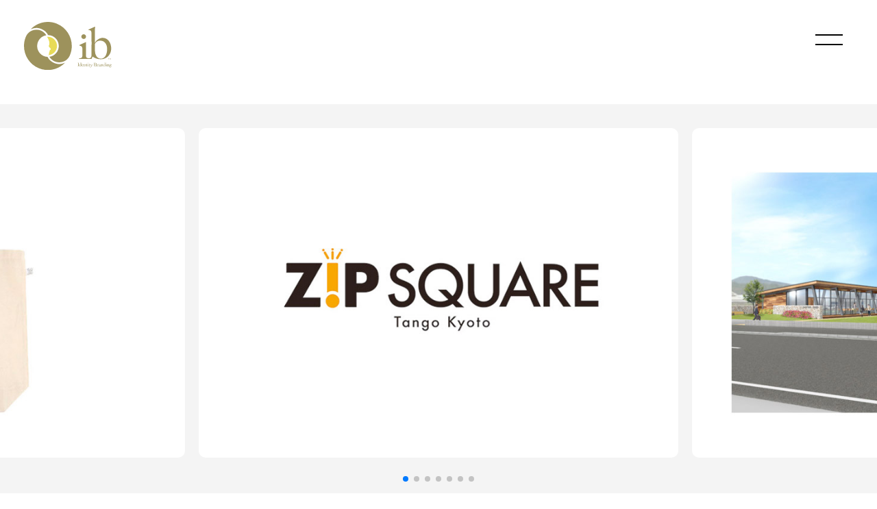

--- FILE ---
content_type: text/html; charset=UTF-8
request_url: https://uvd.jp/graphic/zip
body_size: 8531
content:
<!doctype html>
<html dir="ltr" lang="ja" prefix="og: https://ogp.me/ns#">
<head>    
	<meta charset="UTF-8" />
	<meta name="viewport" content="width=device-width, initial-scale=1" />
	<link rel="profile" href="https://gmpg.org/xfn/11" />
    <link rel="icon" href="https://uvd.jp/images/global/favicon.ico">

        	<!-- GA Google Analytics @ https://m0n.co/ga -->
		<script async src="https://www.googletagmanager.com/gtag/js?id=G-YH1RTD8130"></script>
		<script>
			window.dataLayer = window.dataLayer || [];
			function gtag(){dataLayer.push(arguments);}
			gtag('js', new Date());
			gtag('config', 'G-YH1RTD8130');
		</script>
    
	<script>(function(html){html.className = html.className.replace(/\bno-js\b/,'js')})(document.documentElement);</script>
<title>新工場パーク ブランドロゴ制作事例｜シオノ鋳工様 - 京都のホームページ制作・ブランディング｜株式会社アイデンティティブランディング</title>

		<!-- All in One SEO 4.6.9.1 - aioseo.com -->
		<meta name="robots" content="max-image-preview:large" />
		<link rel="canonical" href="https://uvd.jp/graphic/zip" />
		<meta name="generator" content="All in One SEO (AIOSEO) 4.6.9.1" />
		<meta property="og:locale" content="ja_JP" />
		<meta property="og:site_name" content="京都のホームページ制作・ブランディング｜株式会社アイデンティティブランディング - ｜京都・丹後" />
		<meta property="og:type" content="article" />
		<meta property="og:title" content="新工場パーク ブランドロゴ制作事例｜シオノ鋳工様 - 京都のホームページ制作・ブランディング｜株式会社アイデンティティブランディング" />
		<meta property="og:url" content="https://uvd.jp/graphic/zip" />
		<meta property="og:image" content="https://uvd.jp/wps/wp-content/uploads/2022/01/logo.jpg" />
		<meta property="og:image:secure_url" content="https://uvd.jp/wps/wp-content/uploads/2022/01/logo.jpg" />
		<meta property="og:image:width" content="1200" />
		<meta property="og:image:height" content="800" />
		<meta property="article:published_time" content="2022-01-17T15:16:32+00:00" />
		<meta property="article:modified_time" content="2023-07-25T11:30:24+00:00" />
		<meta name="twitter:card" content="summary" />
		<meta name="twitter:title" content="新工場パーク ブランドロゴ制作事例｜シオノ鋳工様 - 京都のホームページ制作・ブランディング｜株式会社アイデンティティブランディング" />
		<meta name="twitter:image" content="https://uvd.jp/wps/wp-content/uploads/2022/01/logo.jpg" />
		<script type="application/ld+json" class="aioseo-schema">
			{"@context":"https:\/\/schema.org","@graph":[{"@type":"BreadcrumbList","@id":"https:\/\/uvd.jp\/graphic\/zip#breadcrumblist","itemListElement":[{"@type":"ListItem","@id":"https:\/\/uvd.jp\/#listItem","position":1,"name":"\u5bb6"}]},{"@type":"Organization","@id":"https:\/\/uvd.jp\/#organization","name":"\u682a\u5f0f\u4f1a\u793e\u30a2\u30a4\u30c7\u30f3\u30c6\u30a3\u30c6\u30a3\u30d6\u30e9\u30f3\u30c7\u30a3\u30f3\u30b0","description":"\uff5c\u4eac\u90fd\u30fb\u4e39\u5f8c","url":"https:\/\/uvd.jp\/","logo":{"@type":"ImageObject","url":"https:\/\/uvd.jp\/wps\/wp-content\/uploads\/2022\/01\/logos.jpg","@id":"https:\/\/uvd.jp\/graphic\/zip\/#organizationLogo","width":590,"height":322},"image":{"@id":"https:\/\/uvd.jp\/graphic\/zip\/#organizationLogo"}},{"@type":"WebPage","@id":"https:\/\/uvd.jp\/graphic\/zip#webpage","url":"https:\/\/uvd.jp\/graphic\/zip","name":"\u65b0\u5de5\u5834\u30d1\u30fc\u30af \u30d6\u30e9\u30f3\u30c9\u30ed\u30b4\u5236\u4f5c\u4e8b\u4f8b\uff5c\u30b7\u30aa\u30ce\u92f3\u5de5\u69d8 - \u4eac\u90fd\u306e\u30db\u30fc\u30e0\u30da\u30fc\u30b8\u5236\u4f5c\u30fb\u30d6\u30e9\u30f3\u30c7\u30a3\u30f3\u30b0\uff5c\u682a\u5f0f\u4f1a\u793e\u30a2\u30a4\u30c7\u30f3\u30c6\u30a3\u30c6\u30a3\u30d6\u30e9\u30f3\u30c7\u30a3\u30f3\u30b0","inLanguage":"ja","isPartOf":{"@id":"https:\/\/uvd.jp\/#website"},"breadcrumb":{"@id":"https:\/\/uvd.jp\/graphic\/zip#breadcrumblist"},"datePublished":"2022-01-18T00:16:32+09:00","dateModified":"2023-07-25T20:30:24+09:00"},{"@type":"WebSite","@id":"https:\/\/uvd.jp\/#website","url":"https:\/\/uvd.jp\/","name":"\u4eac\u90fd\u306e\u30db\u30fc\u30e0\u30da\u30fc\u30b8\u5236\u4f5c\u30fb\u30d6\u30e9\u30f3\u30c7\u30a3\u30f3\u30b0\uff5c\u682a\u5f0f\u4f1a\u793e\u30a2\u30a4\u30c7\u30f3\u30c6\u30a3\u30c6\u30a3\u30d6\u30e9\u30f3\u30c7\u30a3\u30f3\u30b0","description":"\uff5c\u4eac\u90fd\u30fb\u4e39\u5f8c","inLanguage":"ja","publisher":{"@id":"https:\/\/uvd.jp\/#organization"}}]}
		</script>
		<!-- All in One SEO -->

<style id='classic-theme-styles-inline-css' type='text/css'>
/*! This file is auto-generated */
.wp-block-button__link{color:#fff;background-color:#32373c;border-radius:9999px;box-shadow:none;text-decoration:none;padding:calc(.667em + 2px) calc(1.333em + 2px);font-size:1.125em}.wp-block-file__button{background:#32373c;color:#fff;text-decoration:none}
</style>
<style id='global-styles-inline-css' type='text/css'>
:root{--wp--preset--aspect-ratio--square: 1;--wp--preset--aspect-ratio--4-3: 4/3;--wp--preset--aspect-ratio--3-4: 3/4;--wp--preset--aspect-ratio--3-2: 3/2;--wp--preset--aspect-ratio--2-3: 2/3;--wp--preset--aspect-ratio--16-9: 16/9;--wp--preset--aspect-ratio--9-16: 9/16;--wp--preset--color--black: #000000;--wp--preset--color--cyan-bluish-gray: #abb8c3;--wp--preset--color--white: #ffffff;--wp--preset--color--pale-pink: #f78da7;--wp--preset--color--vivid-red: #cf2e2e;--wp--preset--color--luminous-vivid-orange: #ff6900;--wp--preset--color--luminous-vivid-amber: #fcb900;--wp--preset--color--light-green-cyan: #7bdcb5;--wp--preset--color--vivid-green-cyan: #00d084;--wp--preset--color--pale-cyan-blue: #8ed1fc;--wp--preset--color--vivid-cyan-blue: #0693e3;--wp--preset--color--vivid-purple: #9b51e0;--wp--preset--gradient--vivid-cyan-blue-to-vivid-purple: linear-gradient(135deg,rgba(6,147,227,1) 0%,rgb(155,81,224) 100%);--wp--preset--gradient--light-green-cyan-to-vivid-green-cyan: linear-gradient(135deg,rgb(122,220,180) 0%,rgb(0,208,130) 100%);--wp--preset--gradient--luminous-vivid-amber-to-luminous-vivid-orange: linear-gradient(135deg,rgba(252,185,0,1) 0%,rgba(255,105,0,1) 100%);--wp--preset--gradient--luminous-vivid-orange-to-vivid-red: linear-gradient(135deg,rgba(255,105,0,1) 0%,rgb(207,46,46) 100%);--wp--preset--gradient--very-light-gray-to-cyan-bluish-gray: linear-gradient(135deg,rgb(238,238,238) 0%,rgb(169,184,195) 100%);--wp--preset--gradient--cool-to-warm-spectrum: linear-gradient(135deg,rgb(74,234,220) 0%,rgb(151,120,209) 20%,rgb(207,42,186) 40%,rgb(238,44,130) 60%,rgb(251,105,98) 80%,rgb(254,248,76) 100%);--wp--preset--gradient--blush-light-purple: linear-gradient(135deg,rgb(255,206,236) 0%,rgb(152,150,240) 100%);--wp--preset--gradient--blush-bordeaux: linear-gradient(135deg,rgb(254,205,165) 0%,rgb(254,45,45) 50%,rgb(107,0,62) 100%);--wp--preset--gradient--luminous-dusk: linear-gradient(135deg,rgb(255,203,112) 0%,rgb(199,81,192) 50%,rgb(65,88,208) 100%);--wp--preset--gradient--pale-ocean: linear-gradient(135deg,rgb(255,245,203) 0%,rgb(182,227,212) 50%,rgb(51,167,181) 100%);--wp--preset--gradient--electric-grass: linear-gradient(135deg,rgb(202,248,128) 0%,rgb(113,206,126) 100%);--wp--preset--gradient--midnight: linear-gradient(135deg,rgb(2,3,129) 0%,rgb(40,116,252) 100%);--wp--preset--font-size--small: 13px;--wp--preset--font-size--medium: 20px;--wp--preset--font-size--large: 36px;--wp--preset--font-size--x-large: 42px;--wp--preset--spacing--20: 0.44rem;--wp--preset--spacing--30: 0.67rem;--wp--preset--spacing--40: 1rem;--wp--preset--spacing--50: 1.5rem;--wp--preset--spacing--60: 2.25rem;--wp--preset--spacing--70: 3.38rem;--wp--preset--spacing--80: 5.06rem;--wp--preset--shadow--natural: 6px 6px 9px rgba(0, 0, 0, 0.2);--wp--preset--shadow--deep: 12px 12px 50px rgba(0, 0, 0, 0.4);--wp--preset--shadow--sharp: 6px 6px 0px rgba(0, 0, 0, 0.2);--wp--preset--shadow--outlined: 6px 6px 0px -3px rgba(255, 255, 255, 1), 6px 6px rgba(0, 0, 0, 1);--wp--preset--shadow--crisp: 6px 6px 0px rgba(0, 0, 0, 1);}:where(.is-layout-flex){gap: 0.5em;}:where(.is-layout-grid){gap: 0.5em;}body .is-layout-flex{display: flex;}.is-layout-flex{flex-wrap: wrap;align-items: center;}.is-layout-flex > :is(*, div){margin: 0;}body .is-layout-grid{display: grid;}.is-layout-grid > :is(*, div){margin: 0;}:where(.wp-block-columns.is-layout-flex){gap: 2em;}:where(.wp-block-columns.is-layout-grid){gap: 2em;}:where(.wp-block-post-template.is-layout-flex){gap: 1.25em;}:where(.wp-block-post-template.is-layout-grid){gap: 1.25em;}.has-black-color{color: var(--wp--preset--color--black) !important;}.has-cyan-bluish-gray-color{color: var(--wp--preset--color--cyan-bluish-gray) !important;}.has-white-color{color: var(--wp--preset--color--white) !important;}.has-pale-pink-color{color: var(--wp--preset--color--pale-pink) !important;}.has-vivid-red-color{color: var(--wp--preset--color--vivid-red) !important;}.has-luminous-vivid-orange-color{color: var(--wp--preset--color--luminous-vivid-orange) !important;}.has-luminous-vivid-amber-color{color: var(--wp--preset--color--luminous-vivid-amber) !important;}.has-light-green-cyan-color{color: var(--wp--preset--color--light-green-cyan) !important;}.has-vivid-green-cyan-color{color: var(--wp--preset--color--vivid-green-cyan) !important;}.has-pale-cyan-blue-color{color: var(--wp--preset--color--pale-cyan-blue) !important;}.has-vivid-cyan-blue-color{color: var(--wp--preset--color--vivid-cyan-blue) !important;}.has-vivid-purple-color{color: var(--wp--preset--color--vivid-purple) !important;}.has-black-background-color{background-color: var(--wp--preset--color--black) !important;}.has-cyan-bluish-gray-background-color{background-color: var(--wp--preset--color--cyan-bluish-gray) !important;}.has-white-background-color{background-color: var(--wp--preset--color--white) !important;}.has-pale-pink-background-color{background-color: var(--wp--preset--color--pale-pink) !important;}.has-vivid-red-background-color{background-color: var(--wp--preset--color--vivid-red) !important;}.has-luminous-vivid-orange-background-color{background-color: var(--wp--preset--color--luminous-vivid-orange) !important;}.has-luminous-vivid-amber-background-color{background-color: var(--wp--preset--color--luminous-vivid-amber) !important;}.has-light-green-cyan-background-color{background-color: var(--wp--preset--color--light-green-cyan) !important;}.has-vivid-green-cyan-background-color{background-color: var(--wp--preset--color--vivid-green-cyan) !important;}.has-pale-cyan-blue-background-color{background-color: var(--wp--preset--color--pale-cyan-blue) !important;}.has-vivid-cyan-blue-background-color{background-color: var(--wp--preset--color--vivid-cyan-blue) !important;}.has-vivid-purple-background-color{background-color: var(--wp--preset--color--vivid-purple) !important;}.has-black-border-color{border-color: var(--wp--preset--color--black) !important;}.has-cyan-bluish-gray-border-color{border-color: var(--wp--preset--color--cyan-bluish-gray) !important;}.has-white-border-color{border-color: var(--wp--preset--color--white) !important;}.has-pale-pink-border-color{border-color: var(--wp--preset--color--pale-pink) !important;}.has-vivid-red-border-color{border-color: var(--wp--preset--color--vivid-red) !important;}.has-luminous-vivid-orange-border-color{border-color: var(--wp--preset--color--luminous-vivid-orange) !important;}.has-luminous-vivid-amber-border-color{border-color: var(--wp--preset--color--luminous-vivid-amber) !important;}.has-light-green-cyan-border-color{border-color: var(--wp--preset--color--light-green-cyan) !important;}.has-vivid-green-cyan-border-color{border-color: var(--wp--preset--color--vivid-green-cyan) !important;}.has-pale-cyan-blue-border-color{border-color: var(--wp--preset--color--pale-cyan-blue) !important;}.has-vivid-cyan-blue-border-color{border-color: var(--wp--preset--color--vivid-cyan-blue) !important;}.has-vivid-purple-border-color{border-color: var(--wp--preset--color--vivid-purple) !important;}.has-vivid-cyan-blue-to-vivid-purple-gradient-background{background: var(--wp--preset--gradient--vivid-cyan-blue-to-vivid-purple) !important;}.has-light-green-cyan-to-vivid-green-cyan-gradient-background{background: var(--wp--preset--gradient--light-green-cyan-to-vivid-green-cyan) !important;}.has-luminous-vivid-amber-to-luminous-vivid-orange-gradient-background{background: var(--wp--preset--gradient--luminous-vivid-amber-to-luminous-vivid-orange) !important;}.has-luminous-vivid-orange-to-vivid-red-gradient-background{background: var(--wp--preset--gradient--luminous-vivid-orange-to-vivid-red) !important;}.has-very-light-gray-to-cyan-bluish-gray-gradient-background{background: var(--wp--preset--gradient--very-light-gray-to-cyan-bluish-gray) !important;}.has-cool-to-warm-spectrum-gradient-background{background: var(--wp--preset--gradient--cool-to-warm-spectrum) !important;}.has-blush-light-purple-gradient-background{background: var(--wp--preset--gradient--blush-light-purple) !important;}.has-blush-bordeaux-gradient-background{background: var(--wp--preset--gradient--blush-bordeaux) !important;}.has-luminous-dusk-gradient-background{background: var(--wp--preset--gradient--luminous-dusk) !important;}.has-pale-ocean-gradient-background{background: var(--wp--preset--gradient--pale-ocean) !important;}.has-electric-grass-gradient-background{background: var(--wp--preset--gradient--electric-grass) !important;}.has-midnight-gradient-background{background: var(--wp--preset--gradient--midnight) !important;}.has-small-font-size{font-size: var(--wp--preset--font-size--small) !important;}.has-medium-font-size{font-size: var(--wp--preset--font-size--medium) !important;}.has-large-font-size{font-size: var(--wp--preset--font-size--large) !important;}.has-x-large-font-size{font-size: var(--wp--preset--font-size--x-large) !important;}
:where(.wp-block-post-template.is-layout-flex){gap: 1.25em;}:where(.wp-block-post-template.is-layout-grid){gap: 1.25em;}
:where(.wp-block-columns.is-layout-flex){gap: 2em;}:where(.wp-block-columns.is-layout-grid){gap: 2em;}
:root :where(.wp-block-pullquote){font-size: 1.5em;line-height: 1.6;}
</style>
<link rel='stylesheet' id='contact-form-7-css' href='https://uvd.jp/wps/wp-content/plugins/contact-form-7/includes/css/styles.css?ver=5.9.8' type='text/css' media='all' />
<link rel='stylesheet' id='responsive-lightbox-fancybox-css' href='https://uvd.jp/wps/wp-content/plugins/responsive-lightbox/assets/fancybox/jquery.fancybox.min.css?ver=2.4.8' type='text/css' media='all' />
<link rel='stylesheet' id='twentyseventeen-style-css' href='https://uvd.jp/wps/wp-content/themes/basicnote/style.css?ver=6.6.4' type='text/css' media='all' />
<!--[if lt IE 9]>
<link rel='stylesheet' id='twentyseventeen-ie8-css' href='https://uvd.jp/wps/wp-content/themes/basicnote/assets/css/ie8.css?ver=1.0' type='text/css' media='all' />
<![endif]-->
<link rel='stylesheet' id='aurora-heatmap-css' href='https://uvd.jp/wps/wp-content/plugins/aurora-heatmap/style.css?ver=1.7.0' type='text/css' media='all' />
<script type="text/javascript" src="https://uvd.jp/wps/wp-includes/js/jquery/jquery.min.js?ver=3.7.1" id="jquery-core-js"></script>
<script type="text/javascript" src="https://uvd.jp/wps/wp-includes/js/jquery/jquery-migrate.min.js?ver=3.4.1" id="jquery-migrate-js"></script>
<script type="text/javascript" src="https://uvd.jp/wps/wp-content/plugins/responsive-lightbox/assets/fancybox/jquery.fancybox.min.js?ver=2.4.8" id="responsive-lightbox-fancybox-js"></script>
<script type="text/javascript" src="https://uvd.jp/wps/wp-includes/js/underscore.min.js?ver=1.13.4" id="underscore-js"></script>
<script type="text/javascript" src="https://uvd.jp/wps/wp-content/plugins/responsive-lightbox/assets/infinitescroll/infinite-scroll.pkgd.min.js?ver=6.6.4" id="responsive-lightbox-infinite-scroll-js"></script>
<script type="text/javascript" id="responsive-lightbox-js-before">
/* <![CDATA[ */
var rlArgs = {"script":"fancybox","selector":"lightbox","customEvents":"","activeGalleries":true,"modal":false,"showOverlay":true,"showCloseButton":true,"enableEscapeButton":true,"hideOnOverlayClick":true,"hideOnContentClick":false,"cyclic":false,"showNavArrows":true,"autoScale":true,"scrolling":"yes","centerOnScroll":true,"opacity":true,"overlayOpacity":70,"overlayColor":"#666","titleShow":true,"titlePosition":"outside","transitions":"fade","easings":"swing","speeds":300,"changeSpeed":300,"changeFade":100,"padding":5,"margin":5,"videoWidth":1080,"videoHeight":720,"woocommerce_gallery":false,"ajaxurl":"https:\/\/uvd.jp\/wps\/wp-admin\/admin-ajax.php","nonce":"1241ad5629","preview":false,"postId":1293,"scriptExtension":false};
/* ]]> */
</script>
<script type="text/javascript" src="https://uvd.jp/wps/wp-content/plugins/responsive-lightbox/js/front.js?ver=2.4.8" id="responsive-lightbox-js"></script>
<!--[if lt IE 9]>
<script type="text/javascript" src="https://uvd.jp/wps/wp-content/themes/basicnote/assets/js/html5.js?ver=3.7.3" id="html5-js"></script>
<![endif]-->
<script type="text/javascript" id="aurora-heatmap-js-extra">
/* <![CDATA[ */
var aurora_heatmap = {"_mode":"reporter","ajax_url":"https:\/\/uvd.jp\/wps\/wp-admin\/admin-ajax.php","action":"aurora_heatmap","reports":"click_pc,click_mobile","debug":"0","ajax_delay_time":"3000","ajax_interval":"10","ajax_bulk":null};
/* ]]> */
</script>
<script type="text/javascript" src="https://uvd.jp/wps/wp-content/plugins/aurora-heatmap/js/aurora-heatmap.min.js?ver=1.7.0" id="aurora-heatmap-js"></script>
	<link rel="preconnect" href="https://fonts.gstatic.com">
    <link href="https://fonts.googleapis.com/css2?family=Montserrat:wght@300&family=Oswald&display=swap" rel="stylesheet">
    <script type="text/javascript" src="//webfonts.xserver.jp/js/xserver.js" defer></script>



<script>
  if(window.location.search.includes('web=1')) {
    gtag('event', 'web_param_access', {
        'event_category': 'Parameter',
        'event_label': 'webclimb_link'
    });
    console.log("web");
}
</script>

</head>

<body>

<header>
<h1 class="branding_page"><a href="https://uvd.jp"><img src="https://uvd.jp/images/global/logo.svg" alt="アイデンティティブランディング"></a></h1>
    
     <div class="nav_area">
    <a class="menu menu_rt">
        <span class="menu__line menu__line--top"></span>
        <span class="menu__line menu__line--bottom"></span>
    </a>
    <nav class="gnav">
        <div class="gnav_wrap">
            
<ul class="gnav_menu">
<div>PRODUCT</div>
<li><a href="https://uvd.jp/insight/website">深堀りのホームページ制作</a></li>
<li><a href="https://uvd.jp/insight/recruitweb">「合う人材」採用サイト制作</a></li>
<div>WORKS</div>
<li><a href="https://uvd.jp/project">プロジェクト事例</a></li>
<li><a href="https://uvd.jp/consult">各種ご相談事例</a></li>
<li><a href="https://uvd.jp/website">ホームページ制作事例</a></li>
<li><a href="https://uvd.jp/graphic">グラフィック／動画事例</a></li>
<li><a href="https://uvd.jp/websystem">ウェブシステム事例</a></li>
<li><a href="https://uvd.jp/seminar">セミナー／講演実績</a></li>
<li><a href="https://uvd.jp/photo">写真撮影事例</a></li>
<div>ARTICLE</div>
<li><a href="https://uvd.jp/philosophy">経営理念について</a></li>
<li><a href="https://uvd.jp/mission">使命と価値について</a></li>
<li><a href="https://uvd.jp/concept">コンセプトについて</a></li>
<li><a href="https://uvd.jp/insight">インサイトコラム</a></li>
<li><a href="https://uvd.jp/column">ブランディングコラム</a></li>
<div>COMPANY</div>
<li><a href="https://uvd.jp/company/">会社案内</a></li>
<li><a href="https://uvd.jp/business/">事業内容</a></li>
<li><a href="https://uvd.jp/contact/">お問い合わせ</a></li>
</ul>
        </div><!--gnav-wrap-->
    </nav>
    <div class="hero"></div>
</div>
    
    <script>
        
        jQuery(function($){
    $('.menu').on('click',function(){
        $('.menu__line').toggleClass('active');
        $('.gnav').fadeToggle();
    });
});
        
        

 jQuery(function($) {
var nav = $('.menu');
//navの位置    
var navTop = nav.offset().top;
console.log(navTop);
//スクロールするたびに実行
$(window).scroll(function () {
var winTop = $(this).scrollTop();
//スクロール位置がnavの位置より下だったらクラスfixedを追加
if (winTop >= navTop -50) {
nav.addClass('fixed')
} else if (winTop <= navTop) {
nav.removeClass('fixed')
}
});
});
    
            </script>
    </header>


<script src="https://uvd.jp/js/scrollreveal.min.js"></script>

<link rel="stylesheet" href="https://uvd.jp/js/swiper/swiper-bundle.min.css" />
<script src="https://uvd.jp/js/swiper/swiper-bundle.min.js"></script>

<section class="creative_imgs">
<div class="swiper-container imgSwiper">
<div class="swiper-wrapper">
    <div class="swiper-slide"><img src="https://uvd.jp/wps/wp-content/uploads/2022/01/zip1.jpg"></div>    <div class="swiper-slide"><img src="https://uvd.jp/wps/wp-content/uploads/2022/01/zip2.jpg"></div>    <div class="swiper-slide"><img src="https://uvd.jp/wps/wp-content/uploads/2022/01/zip3.jpg"></div>    <div class="swiper-slide"><img src="https://uvd.jp/wps/wp-content/uploads/2022/01/zip4.jpg"></div>    <div class="swiper-slide"><img src="https://uvd.jp/wps/wp-content/uploads/2022/01/zip.jpg"></div>    <div class="swiper-slide"><img src="https://uvd.jp/wps/wp-content/uploads/2022/01/zip5.jpg"></div>    <div class="swiper-slide"><img src="https://uvd.jp/wps/wp-content/uploads/2022/01/zip6.jpg"></div>    </div>
<div class="swiper-pagination"></div>
 <div class="clearFix"></div>
</div>
</section>

    <!-- Initialize Swiper -->
    <script>
        
      var swiper = new Swiper(".imgSwiper", {
        slidesPerView: "auto",
        centeredSlides: true,
        speed: 650,
    autoplay: {
   delay: 3000,
 },
    spaceBetween: 10,
    loop: true,
        pagination: {
          el: ".swiper-pagination",
          clickable: true,
        },
          breakpoints: {
    840: {
      spaceBetween: 20,
    }
  },
      });
    </script>


<section class="contents">
	<div class="creative_dbs">
	
        <h2>元気になっていきましょう。<span>株式会社シオノ鋳工様</span></h2>
        <p class="cw_text">新工業＆ランドマーク建設に向けたブランド開発。鋳物製造を行うシオノ鋳工様が、新たに鋳物製造後の加工を行う新工場を建設されるため、そのブランドロゴの開発を行いました。</p>
        
        <div class="bar"></div>
        
        <div class="creative_body"><h3>町のランドマークを目指して</h3>
<p>新工場敷地内には、オリジナル商品開発や体験工房となる「ラボ」と、長年続けられている手作り給食の進化版にあたる「カフェ」が併設されます。</p>

<p>弊社では、このスポットが町の新しいランドマークになると感じ、ランドマークにふさわしいブランドコンセプト、ネーミング、ブランドロゴの開発を総合的にお手伝いさせていただきました。</p>

<p>決定したスポット名は「ZIP SQUARE」。「元気」を意味し、ビュッ、ビュッ、と勢いよく動くことと示す「ZIP」と、人が集まり、元気になるという小公園という意味を込めた「SQUARE」が由来です。これらを視覚的に表現するロゴとして、「I」の部分を元気を表すエクスクラメーションに。鋳物・加工といった機械金属の仕事を連想させるシャープさと、カフェなどのある芝生の公園といった柔らかさ、両方を感じさせるデザインとしてまとめました。</p>

<p>スポット全体をZIP SQUARE、新工場はZIP FACTORY、鋳物ラボをZIP LABO、カフェをZIP CAFEと命名し、異なる業態の集まる場所でありながら一体感を持たせるよう設計しています。また、「Z!」のみを記号として抜き出すことで、例えばコースターやステッカー、エコバックなど、様々なアイテムに展開しやすいデザインであることも意識しています。</p></div>
        
                <div class="creative_works">
        <h4>実施内容</h4>
         <p>企画・コンセプト設計／取材・分析<br />
ブランドコンセプト開発／ストーリーシート制作<br />
ブランドネーミング開発／ブランドロゴ制作</p>
        </div>
                
                
	</div>
	<!-- contents_page --> 
</section>
<!-- contents_inner -->

<div class="linkbtn"><a href="../graphic">グラフィック／動画事例一覧へ</a></div>



<footer>

<div class="footer_consult">
  <a href="https://uvd.jp/first">個別相談のお申し込み（無料）<span>Request for Initial Consultation</span></a>  
</div>


<div class="footer_inner">
    
<div class="footer_bar"></div>
    
<div class="footerlogo">
<a href="https://uvd.jp"><img src="https://uvd.jp/images/global/logo.svg" alt="アイデンティティブランディング"></a>
</div>
    
<div class="footer_co">株式会社アイデンティティブランディング</div>
    
<address>
<h4>TANGO</h4>
〒629-2262 京都府与謝郡与謝野町岩滝451-3<br>
<a href="tel:0772-46-5235">TEL 0772-46-5235</a>　FAX 0772-45-0860

<h4>KYOTO</h4>
〒600-8398 京都市下京区猪熊通綾小路下る瀬戸屋町303
</address>
    
<ul class="gmenu">
<li><a href="https://uvd.jp/insight/website">深掘りのホームページ制作</a></li>
<li><a href="https://uvd.jp/project">プロジェクト事例</a></li>
<li><a href="https://uvd.jp/consult">各種ご相談事例</a></li>
<li><a href="https://uvd.jp/website">ホームページ制作事例</a></li>
<li><a href="https://uvd.jp/graphic">グラフィック／動画事例</a></li>
<li><a href="https://uvd.jp/websystem">ウェブシステム事例</a></li>
<li><a href="https://uvd.jp/seminar">セミナー／講演実績</a></li>
<li><a href="https://uvd.jp/photo">写真撮影事例</a></li>
<li><a href="https://uvd.jp/philosophy">経営理念について</a></li>
<li><a href="https://uvd.jp/mission">使命と価値について</a></li>
<li><a href="https://uvd.jp/concept">コンセプトについて</a></li>
<li><a href="https://uvd.jp/insight">インサイトコラム</a></li>
<li><a href="https://uvd.jp/column">ブランディングコラム</a></li>
<li><a href="https://uvd.jp/company/">会社案内</a></li>
<li><a href="https://uvd.jp/business/">事業内容</a></li>
<li><a href="https://uvd.jp/contact/">お問い合わせ</a></li>
<li><a href="https://uvd.jp/privacy/">プライバシーポリシー</a></li>
</ul>

</div>
<div class="copyright">copyright© Identity Branding Co.,Ltd. All rights reserved.</div>

</footer>



<script type="text/javascript" src="https://uvd.jp/wps/wp-includes/js/dist/hooks.min.js?ver=2810c76e705dd1a53b18" id="wp-hooks-js"></script>
<script type="text/javascript" src="https://uvd.jp/wps/wp-includes/js/dist/i18n.min.js?ver=5e580eb46a90c2b997e6" id="wp-i18n-js"></script>
<script type="text/javascript" id="wp-i18n-js-after">
/* <![CDATA[ */
wp.i18n.setLocaleData( { 'text direction\u0004ltr': [ 'ltr' ] } );
/* ]]> */
</script>
<script type="text/javascript" src="https://uvd.jp/wps/wp-content/plugins/contact-form-7/includes/swv/js/index.js?ver=5.9.8" id="swv-js"></script>
<script type="text/javascript" id="contact-form-7-js-extra">
/* <![CDATA[ */
var wpcf7 = {"api":{"root":"https:\/\/uvd.jp\/wp-json\/","namespace":"contact-form-7\/v1"}};
/* ]]> */
</script>
<script type="text/javascript" id="contact-form-7-js-translations">
/* <![CDATA[ */
( function( domain, translations ) {
	var localeData = translations.locale_data[ domain ] || translations.locale_data.messages;
	localeData[""].domain = domain;
	wp.i18n.setLocaleData( localeData, domain );
} )( "contact-form-7", {"translation-revision-date":"2024-07-17 08:16:16+0000","generator":"GlotPress\/4.0.1","domain":"messages","locale_data":{"messages":{"":{"domain":"messages","plural-forms":"nplurals=1; plural=0;","lang":"ja_JP"},"This contact form is placed in the wrong place.":["\u3053\u306e\u30b3\u30f3\u30bf\u30af\u30c8\u30d5\u30a9\u30fc\u30e0\u306f\u9593\u9055\u3063\u305f\u4f4d\u7f6e\u306b\u7f6e\u304b\u308c\u3066\u3044\u307e\u3059\u3002"],"Error:":["\u30a8\u30e9\u30fc:"]}},"comment":{"reference":"includes\/js\/index.js"}} );
/* ]]> */
</script>
<script type="text/javascript" src="https://uvd.jp/wps/wp-content/plugins/contact-form-7/includes/js/index.js?ver=5.9.8" id="contact-form-7-js"></script>
<script type="text/javascript" src="https://uvd.jp/wps/wp-content/themes/basicnote/assets/js/skip-link-focus-fix.js?ver=1.0" id="twentyseventeen-skip-link-focus-fix-js"></script>
<script type="text/javascript" src="https://uvd.jp/wps/wp-content/themes/basicnote/assets/js/jquery.scrollTo.js?ver=2.1.2" id="jquery-scrollto-js"></script>

</body>
</html>


--- FILE ---
content_type: text/css
request_url: https://uvd.jp/wps/wp-content/themes/basicnote/style.css?ver=6.6.4
body_size: 76
content:
@charset "UTF-8";
/*
Theme Name: basicnote
*/

@import url("style_pc.css") screen and (min-width: 840px);
@import url("style_sp.css") screen and (max-width: 840px);




 



--- FILE ---
content_type: text/css
request_url: https://uvd.jp/wps/wp-content/themes/basicnote/style_pc.css
body_size: 12936
content:
@charset "UTF-8";
/*Theme Name: basicnote*/

html, body, div, span, applet, object, iframe,h1, h2, h3, h4, h5, h6, p, blockquote, pre,a, abbr, acronym, address, big, cite, code,del, dfn, em, font, img, ins, kbd, q, s, samp,small, strike, strong, sub, sup, tt, var,b, u, i, center,dl, dt, dd, ol, ul, li,fieldset, form, label, legend,table, caption, tbody, tfoot, thead, tr, th, td {background: transparent;border: 0;margin: 0;padding: 0;vertical-align: baseline;}
body {line-height: 130%;color: #444;}
h1, h2, h3, h4, h5, h6 {font-weight: normal;}
blockquote {quotes: none;}
blockquote:before, blockquote:after {content: '';content: none;}
del {text-decoration: line-through;}
table {border-collapse: collapse;border-spacing: 0;}
a img {border: none;}
.clearFix {clear: both;}
a:link {color: #49569F;text-decoration: none;}
address {font-style: normal;color: #333;}
ul {list-style: none;}
img {max-width: 100%;height: auto;}
html {
  scroll-behavior: smooth;
}


.navigation {margin: 0 0 30px 0;}
.navigation .screen-reader-text {display: none;}
.nav-links .page-numbers {border-radius: 6px;padding: 4px 8px 4px 8px;}
.nav-links .page-numbers:hover {background-color: #ffd;}
.nav-links .page-numbers svg {height: 20px;width:20px;padding: 7px 0 0 0;margin: 0;}

.prevnext {padding: 30px 0 0 0;}
.prevbtn {width: 49%;float: left;}
.prevbtn svg {float: left;padding: 8px 5px 0 0;height: 20px;width:20px;}
.nextbtn {width: 49%;float: right;text-align: right;}
.nextbtn svg {float: right;;padding: 8px 0 0 5px;height: 20px;width:20px;}

.shadow {
-webkit-filter:drop-shadow(2px 2px 4px rgba(0, 0, 0, 0.4));
-moz-filter:drop-shadow(2px 2px 4px rgba(0, 0, 0, 0.4));
-ms-filter:drop-shadow(2px 2px 4px rgba(0, 0, 0, 0.4));
filter:drop-shadow(2px 2px 4px rgba(0, 0, 0, 0.4));}


body {font-family: YuGothic, "Yu Gothic medium", "Hiragino Sans", Meiryo, "sans-serif";font-feature-settings: "palt";letter-spacing: 0.1vw;}

/*
body {
animation: fadeIn 1s ease 0s 1 normal;-webkit-animation: fadeIn 1s ease 0s 1 normal;
@keyframes fadeIn {0% {opacity: 0} 100% {opacity: 1}}
@-webkit-keyframes fadeIn { 0% {opacity: 0} 100% {opacity: 1}}
}
*/

.cb {text-align: center;}
.pcno {display: none;}



/*　■■■■■■■■■■■■　ヘッダー　■■■■■■■■■■■■　*/
h1 {width: 10vw;height: auto;min-width: 120px;}
h1 img {}
.branding {position: absolute;top: 3vw;left: 3vw;z-index: 100;}
.branding_page {display: block;z-index: 100;width: 10vw;height: auto;min-width: 120px;padding: 2.5vw 0 0 2.7vw;margin: 0 0 50px 0;}

#mainbox {position: relative; height: 100vh;}
 .main_img {z-index:0;opacity: 0;width: 100%; height: 100vh;background-position: center center;background-repeat: no-repeat;background-size: cover!important;position: fixed;left: 0;top: 0;
    -webkit-animation: anime linear 28s 0s infinite;
      animation: anime 28s 0s linear infinite; }

    .main_img:nth-of-type(2) {-webkit-animation-delay: 3.5s;animation-delay: 3.5s; }
    .main_img:nth-of-type(3) {-webkit-animation-delay: 8s;animation-delay: 8s; }
    .main_img:nth-of-type(4) {-webkit-animation-delay: 12s;animation-delay: 12s; }
    .main_img:nth-of-type(5) { -webkit-animation-delay: 16s;animation-delay: 16s; }
    .main_img:nth-of-type(6) {-webkit-animation-delay: 20s;animation-delay: 20s; }
 .main_img:nth-of-type(7) {-webkit-animation-delay: 24s;animation-delay: 24s; }
@keyframes anime {
    0% {opacity: 0}
    6% {opacity: 1; }
    15% {opacity: 1; }
    23% {opacity: 0; -webkit-transform: scale(1.12);z-index:9;}
    100% { opacity: 0; }
}

@-webkit-keyframes anime {
    0% {opacity: 0;}
    6% {opacity: 1; }
    15% {opacity: 1; }
    23% {opacity: 0; -webkit-transform: scale(1.12);z-index:9;}
    100% { opacity: 0; }
}

.main_img div {position: absolute;top: 86vh;left: 10vw;font-size: 90%;line-height: 100%;padding: 14px 20px 14px 20px;background-color: #fff;}
.main_img div a {color: #333;}
.topcopy {position: absolute;right: 3vw;top: 3vw;width: 13vw;min-width: 140px; max-width: 180px;height: auto;z-index: 15;}
.top_scroll {text-align: center;font-family: 'Montserrat', sans-serif;font-size: 80%;text-align: center;width: 100%;color: #f0f0f0;margin: -3.4vh 0 0 0;position: relative;z-index: 200;letter-spacing: 1px;animation: move-y .7s infinite alternate ease-in-out;}
.top_scroll div {width: 0.5px;display: block;background-color: #f0f0f0;height: 1.4vh;vertical-align: top;margin: 0 auto;}
.top_scroll span {width: 0.5px;display: block;background-color: #ccc;height: 1.8vh;vertical-align: top;margin: 0 auto;}
@keyframes move-y {
  from {transform: translateY(0);}
  to {transform: translateY(8px);}
}

.mi_shiono {background-image: url(https://uvd.jp/wps/images/top/main_shiono_l.jpg);}
.mi_tomita {background-image: url(https://uvd.jp/wps/images/top/main_tomita_l.jpg);}
.mi_tanko {background-image: url(https://uvd.jp/wps/images/top/main_tanko2_l.jpg);}
.mi_tensyu {background-image: url(https://uvd.jp/wps/images/top/main_tensyu_l.jpg);}
.mi_omiya {background-image: url(https://uvd.jp/wps/images/top/main_omiya_l.jpg);}
.mi_tangocho {background-image: url(https://uvd.jp/wps/images/top/main_tangocho_l.jpg);}
.mi_gfs {background-image: url(https://uvd.jp/wps/images/top/main_gfs_l.jpg);}
.mi_tanki {background-image: url(https://uvd.jp/images/top/main_tanki_l.jpg);}



/*menu*/
.menu{height: 16px;position: absolute;right: 50px;bottom: 6vh;width: 40px;z-index: 250;}
.menu_rt{top: 50px!important;right: 50px}
.menu__line{background: #000;display: block;height: 2px;position: absolute;transition:transform .3s;width: 100%;box-shadow: #eee 0 0 10px;}
.menu__line--bottom{bottom: 0;}
.menu__line--top.active{top: 8px;transform: rotate(45deg);}
.menu__line--bottom.active{bottom: 6px;transform: rotate(135deg);}
/*gnav*/
.gnav{background: rgba(240,240,240,0.96);display: none;height: 100%;position: fixed;width: 100%;z-index: 200;top: 0;right: 0;overflow-y:scroll;}
.gnav_wrap{width: 78%;height: 100%;margin: auto;padding: 5vh 0 5vh 7%;}

.gnav_menu {font-size: 1.8vh;margin: 0 0 0 0;}
.gnav_menu li {font-feature-settings: "palt";width: 30%;border-bottom: #cfcfcf 1px solid;line-height: 100%;margin: 0 2% 0 0;display: inline-block;}
.gnav_menu li a {display: block;background: url("../../../images/global/arrow.svg") right 1vh center no-repeat;background-size: 10px;padding: 2.5vh 1vh 2.5vh 1vh;color: #444;}
.gnav_menu li a.plus {background: url("../../../images/global/plus.svg") right 1vh center no-repeat;background-size: 10px;}

.gnav_menu div {font-family: 'Oswald', sans-serif;padding: 4.3vh 0 1.2vh 0;font-size: 3.8vh;line-height: 100%;letter-spacing: 0.3vh;}

.fixed {position: fixed;top: 50px;right: 50px;}

.error-404 {width: 88vw;margin: 0 auto;padding: 40px 0 40px 0;text-align: center;}
.error-404 h2 {margin: 0 0 10px 0;font-size: 25px;}
.error-404 p {font-size: 15px;}

a:hover {opacity: 0.7;}

/*　■■■■■■■■■■■■　common ■■■■■■■■■■■■　*/
.eng_m {font-family: 'Montserrat', sans-serif;text-align: center;margin: 0 0 15px 0;letter-spacing: 4px;font-size: 17px;}
.eng_m2 {font-family: 'Montserrat', sans-serif;text-align: left;margin: 0 0 6px 2px;letter-spacing: 5px;font-size: 15px;}
.h2_c {text-align: center;line-height: 160%;margin: 0 0 20px 0;font-size: 36px;font-weight: 600;letter-spacing: 4px;padding: 0 0 0 5px;}
.h2_csub {text-align: center;line-height: 160%;margin: 0 0 25px 0;font-size: 19px;font-weight: 500;letter-spacing: 2px;padding: 0 0 0 0;}

.h2_cb {text-align: center;line-height: 160%;margin: 0 0 25px 0;font-size: 38px;font-weight: 600;padding: 0 0 0 0;font-feature-settings: "palt";letter-spacing: 2px;}
.h2_cl {text-align: left;line-height: 150%;font-size: 30px;font-weight: 600;margin: 0 0 25px 0;font-feature-settings: "palt";letter-spacing: 3px;}
p {line-height: 210%;letter-spacing: 0.5px;font-size: 16px;margin: 0 0 20px 0;padding: 0 0 0 2px;}
.h3_left_s {text-align:left;font-size: 28px;padding: 5px 0 20px 0;}
.ul_h_list {font-size: 16px;color: #666;padding: 0 0 20px 0;line-height: 200%;}
.ul_h_list li {display: inline-block;}

.contents {z-index: 10;position: relative;background-color: rgba(255,255,255,0.97);}
.contents_inner {width: 750px;margin: 0 auto;}
.grayback {background-color: rgba(244,244,244,1);padding: 0 0 35px 0;position: relative;z-index: 100;}
.bar {width: 100px;margin: 0 auto 40px auto;border-bottom: #aaa 1px solid;}
.leftbar_wrap {position: relative;}
.leftbar {height: 10vh;border-left: #996 5px solid;position: absolute;top:0;left: 0;}
.leftbar2 {height: 10vh;border-left: #669 5px solid;position: absolute;top:0;left: 0;}
.leftbar3 {height: 10vh;border-left: #597 5px solid;position: absolute;top:0;left: 0;}
.leftbar4 {height: 10vh;border-left: #969 5px solid;position: absolute;top:0;left: 0;}
.leftbar5 {height: 10vh;border-left: #963 5px solid;position: absolute;top:0;left: 0;}

/*　■■■■■■■■■■■■　トップ　■■■■■■■■■■■■　*/

.top_business {padding: 80px 0 70px 0}
.top_business p {letter-spacing: 2px;font-size: 17px;margin: 0 0 70px 0;line-height: 260%;padding: 0!important;}
.works {margin: 0 0 0 0;}
.top_business p a {color: #55a;font-weight: 600;}

.ProjectSwiper {overflow: hidden;}
.projects {background-color: rgba(240,240,230,0.97);position: relative;z-index: 100!important;padding: 80px 0 50px 0;overflow: hidden;}

.eng_l {font-family: 'Oswald', sans-serif;margin: 0 0 50px 0;font-size: 48px;line-height: 100%;letter-spacing: 10px;text-align: center;}
.eng_l span{margin: 0 0 0 0;font-weight: normal;font-size: 30%;display: block;letter-spacing: 2px;}


.listbox_p {text-align: left;clear: both;display: block;width: 550px!important;}
.listbox_p_img {margin: 0 0 20px 0;border-radius: 8px;}
.listbox_p_img img {height: auto;width: 550px;}
.listbox_p_title {font-size: 28px;margin: 0 0 20px 0;letter-spacing: 0; font-weight: 600;}
.listbox_p_title a {color: #333;}
.listbox_p_client {font-size: 18px;margin: 0 0 16px 0;}
.listbox_p p {font-size: 14px;text-align: left;padding: 0 0 40px 0;}

.listbox {text-align: center;clear: both;display: block;width: 500px!important;margin: 0 auto 35px auto;}
.listbox_img {margin: 0 0 20px 0;background-color: #fff;padding: 5px 0 5px 0;;border: #efefef 1px solid;border-radius: 8px;}
.listbox_img img {height: auto;width: 500px;}
.listbox_title {font-size: 24px;margin: 0 0 20px 0;letter-spacing: 0; font-weight: 600;}
.listbox_title a {color: #333;}
.listbox_client {font-size: 15px;margin: 0 0 15px 0;}

.consult .leftbar2 {display: none;}
.consult .listbox .listbox_img {padding: 0;line-height: 0;}
.consult .listbox .listbox_img img {border-radius: 8px;}
.consult .listbox_title {font-size: 24px;margin: 0 0 20px 0;letter-spacing: 0; font-weight: 600;}
.consult .listbox_title br {display: none;}
.consult .listbox p {font-size: 14px;text-align: left;}



.more {display: block; text-align: center;margin: 0 auto 0 auto;padding: 30px 0 35px 0!important;z-index: 100;position: relative;}
.more a {padding: 20px 5px 5px 5px;border-bottom: #bbc 1px solid;font-family: 'Montserrat', sans-serif;font-size: 20px;}

.more1_2 {display: block; text-align: center;margin: 0 auto 0 auto;padding: 30px 0 35px 0!important;z-index: 100;position: relative;}
.more1_2 a {padding: 20px 5px 5px 5px;border-bottom: #bbc 1px solid;font-family: 'Montserrat', sans-serif;font-size: 18px;margin: 0 10px 0 10px;display: inline-block;}

.more_tb {display: block; text-align: left;margin: 35px auto 20px auto;}
.more_tb a {padding: 20px 0 5px 0;border-bottom: #bbc 1px solid;font-family: 'Montserrat', sans-serif;font-size: 18px;}



.top_seminar {width: 100%;margin: 0 auto 0 auto;position: relative;z-index: 100;padding: 500px 0 0 0;background-color: #fff;background: #fff url(https://uvd.jp/wps/images/top/jckouen.jpg) center top 100px no-repeat;background-size: 1000px auto;}
.top_seminar_wrap {background-color: #fff;padding:  50px 60px 50px 60px;width: 650px;margin: 0 auto;}
.bw {background-color: #fff;padding: 0 0 80px 0!important;}

.listbox_tx {text-align: left;clear: both;display: block;margin: 0 auto 0 auto;border-bottom: #ddd 1px solid;padding: 20px 0 20px 6px;}
.listbox_tx_title {font-size: 20px;margin: 0 0 0 0; }
.listbox_tx a .listbox_tx_title  {color: #333;display: inline-block;letter-spacing: 2px;}
.listbox_tx a .listbox_tx_client  {color: #666;display: inline-block;padding: 0 0 0 15px;letter-spacing: 1px;}
.listbox_tx_client {font-size: 14px;}

.identity {background-color: rgba(244,244,244,1);padding: 80px 40px 80px 40px;position: relative;margin: 0 0 0 0;z-index: 100;}
.identity_mi_l {font-family: 'Oswald', sans-serif;margin: 0 0 30px 0;font-size: 48px;line-height: 100%;letter-spacing: 5px;color: #844;text-align: center;}
.identity_mi_l span{display: block;padding: 0 0 0 0; font-weight: normal;font-size: 40%;color: #444;}

.identity_title {;line-height: 100%;margin: 0 auto 10px auto;padding: 0 0 0 0;width: 750px;}
.identity_title dt {font-size: 13px;font-family: 'Montserrat', sans-serif;margin: 15px 20px 15px 0;display: inline-block;padding: 5px 10px 5px 10px;border: #ccc 1px solid;width: 17%;text-align: center;float: left;clear: both;}
.identity_title dd {font-size: 18px;display: inline-block;margin: 15px 0 15px 0;width: 73%;border-bottom: #ddd 1px solid;}
.identity_title dd a {color: #444!important;padding: 5px 0 15px 0;display: block;}

.column_mi_l {font-family: 'Oswald', sans-serif;margin: 0 0 30px 0;font-size: 48px;line-height: 100%;letter-spacing: 5px;color: #558;padding: 50px 0 0 0;text-align:center;}
.column_mi_l span{display: block;font-weight: normal;font-size: 40%;color: #444;}

.column_title {;line-height: 100%;margin: 0 auto 30px auto;padding: 0 0 0 0;width: 750px;}
.column_title dt {font-size: 13px;font-family: 'Montserrat', sans-serif;margin: 15px 20px 15px 0;display: inline-block;padding: 5px 10px 5px 10px;border: #ccc 1px solid;width: 17%;text-align: center;float: left;clear: both;}
.column_title dd {font-size: 18px;display: inline-block;margin: 10px 0 15px 0;width: 73%;border-bottom: #ddd 1px solid;line-height: 150%;}
.column_title dd a {color: #444!important;padding: 5px 0 15px 0;display: block;}

.more2 {display: block; text-align: center;margin: 10px auto 0 auto;padding: 0 0 45px 0!important;z-index: 100;position: relative;}
.more2 a {padding: 20px 5px 5px 5px;border-bottom: #bbc 1px solid;font-family: 'Montserrat', sans-serif;font-size: 20px;}

.top_livework {padding: 60px 0 20px 0;text-align: center;}
.top_livework img {border: #ddd 1px solid;width: 750px;height: auto;}


/*　■■■■■■■■■■■■　ページ　■■■■■■■■■■■■　*/

.contents_page {width: 750px;margin: 0 auto 80px auto;}

.contents_page h2 {font-weight: bold;font-size: 40px;margin: 0 0 80px 0;line-height: 100%;text-align: left;padding: 25px 0 15px 15px;text-align: left;position: relative;}
.contents_page h2 span {font-size: 40%;font-weight: normal;display: block;font-family: 'Montserrat', sans-serif;}
.contents_page h2::after {content: '';border-bottom: #ccc 2px solid;position: absolute;bottom: 0;left: 15px;width: 60px;}

.h3_page {font-weight: bold;font-size: 30px;margin: 0 0 40px 0;padding: 10px 0 6px 25px;}
.h3_page span {font-size: 40%;font-weight: normal;display: block;font-family: 'Montserrat', sans-serif;padding: 10px 0 0 0;}
.contents_page h4  {font-weight: bold;font-size: 24px;margin: 0 0 15px 0;padding: 20px 0 0 0;}

.bar1 {border-left: #996 5px solid;}
.bar2 {border-left: #669 5px solid;}
.bar3 {border-left: #597 5px solid;}
.bar4 {border-left: #969 5px solid;}
.bar5 {border-left: #963 5px solid;}

.contents_page figure {width: 100%;margin: 0 0 20px 0;text-align: center;}
.contents_page .figdmy img {width: 100%;height: 450px;margin: 0;}
.contents_page p {font-size: 16px;line-height: 230%;}

.page_block {margin: 0 0 50px 0;clear: both;}

.detail_left {display: block; text-align: left;margin: 25px auto 80px auto;}
.detail_left a {padding: 30px 5px 5px 5px;font-family: 'Montserrat', sans-serif;font-size: 17px;}

.page_block table {font-size: 16px;width: 100%;line-height: 200%;}
.page_block table p {margin: 0!important;}
.page_block table th {border-bottom: #ddd 1px solid;padding: 15px 15px 15px 15px;white-space: nowrap;}
.page_block table td {border-bottom: #ddd 1px solid;padding: 15px 15px 15px 15px;}

.page_block iframe {border: #ddd 1px solid!important;width: 100%;height: 500px!important;}

.philosophy {text-align: center;line-height: 170%;margin: 0 0 30px 0;;padding: 00px 0 0 0;;font-size: 280%;font-family: "A1 Mincho"; color: #333;}
.philosophy_c {text-align: center;font-size: 130%;margin: 0 0 110px 0;font-family: "A1 Mincho"; color: #333;}

.mb300 {margin: 0 0 300px 0}

.bs_phi {text-align: center;padding: 20px 0 20px 0;}
.bs_phi img {width: 48.5%;display: inline-block;margin: 0 0.5% 0 0.5%}

/*　■■■■■■■■■■■■　プロジェクト　*/

.contents_db {width: 936px;margin: 0 auto;}
.contents_db h2 {font-weight: bold;font-size: 56px;margin: 0 0 55px 0;line-height: 100%;text-align: center;padding: 40px 0 15px 0;font-family: 'Oswald', sans-serif;font-weight: 400;letter-spacing: 8px;position: relative;}
.contents_db h2 span {font-size: 25%;font-weight: normal;display: block;font-family: 'Montserrat', sans-serif;letter-spacing: 3px;}
.contents_db h2::after {content: '';border-bottom: #ccc 1px solid;position: absolute;bottom: 0;left: 418px;right: 418px;width: 100px;}

.contents_db_inner {padding: 30px 0 0 0;}

.cw_h4 {width: 650px;margin: 0 auto 25px auto;font-size: 24px;font-weight: bold;padding: 10px 0 0 0;}
.cw_text {width: 650px;margin: 0 auto 50px auto;font-size: 16px;}

.list_db {text-align: left;clear: both;display: block;margin: 0 20px 60px 20px;width: 424px;display: inline-block;vertical-align: top;}
.list_db_img {margin: 0 0 25px 0;text-align: center;}
.list_db_img img {width: 100%;height: auto;}
.list_db_title {font-size: 26px;margin: 0 0 20px 0;letter-spacing: 0; font-weight: 600;line-height: 120%;}
.list_db_title a {color: #333;}
.list_db_client {font-size: 17px;margin: 0 0 20px 0;}
.list_db p {font-size: 15px;text-align: left;padding: 0 0 30px 0;}

.contents_db2 {max-width: 1050px;width: 90%; margin: 0 auto;}
.contents_db2 h2 {font-weight: bold;font-size: 42px;margin: 0 0 55px 0;line-height: 100%;text-align: center;padding: 40px 0 15px 0;font-weight: 400;letter-spacing: 3px;position: relative;font-weight: bold;}
.contents_db2 h2 span {font-size: 16px;font-weight: normal;display: block;font-family: 'Montserrat', sans-serif;letter-spacing: 3px;}
.contents_db2 h2::after {content: '';border-bottom: #ccc 1px solid;position: absolute;bottom: 0;left: calc(50% - 50px);width: 100px;}

.contents_db2_inner {padding: 30px 0 0 0;display: flex;justify-content: center;gap:0 4%;flex-wrap: wrap;}

.contents_db2_inner a {display: inline-block;}
.list_db2 {text-align: left;display: inline-block;margin: 0 0 30px 0;width: 46%;vertical-align: top;}
.list_db2_img {margin: 0 0 25px 0;text-align: center;}
.list_db2_img img {width: 100%;height: 290px;object-fit: cover;}
.list_db2_title {font-size: 26px;margin: 0 0 5px 0;letter-spacing: 0; font-weight: 600;line-height: 130%;}
.list_db2_title br {display: none;}
.list_db2_title a {color: #333;}
.list_db2_en {font-size: 14px;margin: 0 0 20px 0;letter-spacing: 2px;color: #bbb;}
.list_db2 p {font-size: 15px;text-align: left;padding: 0 0 20px 0;}



/*　■■■■■■■■■■■■　プロジェクト詳細　*/

.db_main {width: 800px;margin: 0 auto;padding: 40px 0 0 0;}
.contents_dbs {margin: 0 0 25px 0;}
.contents_dbs h2 {font-weight: bold;font-size: 34px;margin: 0 0 0 0;line-height: 150%;text-align: center;padding: 35px 0 0 10px;font-weight: 600;letter-spacing: 1px;position: relative;}
.contents_dbs h2 span {font-size: 60%;text-align: center;padding: 15px 0 0 0;display: block;font-weight: normal;}
.contents_dbs .h2eng {font-size: 14px;font-weight: normal;display: block;font-family: 'Montserrat', sans-serif;letter-spacing: 0.3vw;text-align: center;margin: 0 0 40px 5px;padding: 0;}

.con_h2 {font-weight: bold;font-size: 34px;margin: 0 0 0 0;line-height: 150%;text-align: center;padding: 25px 0 35px 0px!important;font-weight: 600;letter-spacing: 1px;position: relative;}
.con_h2 br {display: none;}
.con_h2 span {font-size: 60%;text-align: center;padding: 15px 0 0 0;display: block;font-weight: normal;}

.contents_block {width: 700px;margin: 0 auto;padding: 35px 0 35px 0;}
.contents_block figure {margin: 30px 0 30px 0;}
.contents_block .contents_block_img {margin: 10px 0 30px 0!important;}
.contents_block h3 {font-weight: bold;font-size: 24px;margin: 0 0 20px 0;line-height: 140%;text-align: center;padding: 0 0 0 0;font-weight: 600;letter-spacing: 1px;position: relative;}
.contents_block h3 br {display: none;}
.contents_block h3 span {display: block;font-weight: normal;font-size: 70%;margin: 0 0 5px 0;font-family: 'Montserrat', sans-serif;letter-spacing: 1px;}
.contents_block p {font-size: 16px;margin: 0 0 15px 0;}
.contents_block h4 {font-weight: bold;font-size: 21px;margin: 0 0 25px 0;line-height: 140%;text-align: left;padding: 25px 5px 5px 5px;font-weight: 600;letter-spacing: 1px;position: relative;border-bottom: #ccc 1px solid;display: inline-block;}

.contents_block .con_table1 {margin: 0 0 20px 10px;text-align: left;font-size: 19px;}
.contents_block .con_table1 th {font-weight: normal;padding: 10px 10px;}
.contents_block .con_table1 td {font-weight: normal;padding: 10px 5px;}
.contents_block .con_table1 td img {width: 12px;height: auto;}

.con_ul1 {margin: 0 0 20px 14px;}
.con_ul1 li {background: url("../../../images/global/arrow.svg") left center / 7px auto no-repeat;display: inline-block;margin: 0 20px 15px 0;font-size: 16px;padding: 0 0 0 14px;}

.con_ul2 {margin: 0 0 20px 14px;}
.con_ul2 li {background: url("../../../images/global/arrow.svg") left center / 7px auto no-repeat;display: block;margin: 0 20px 20px 0;font-size: 18px;padding: 0 0 0 14px;}

.contents_block_re {width: 700px;margin: 0 auto;padding: 30px 0 0 0;text-align: center;}
.con_reh3 {font-weight: bold;font-size: 21px;margin: 0 0 0 0;line-height: 150%;text-align: center;padding: 0 0 35px 10px!important;font-weight: 600;letter-spacing: 3px;position: relative;}
.con_reh3 span {font-size: 60%;text-align: center;padding: 0 30px 20px 30px;display: inline-block;font-family: oswald;font-size: 40px;color: #999;font-weight: 300!important;letter-spacing: 6px;border-bottom: #999 1px solid;margin-bottom: 15px;}

.contents_block_re table {font-size: 20px;display: inline-block;margin: 0 auto;}
.contents_block_re table br {display: none;}
.contents_block_re table td {padding: 20px 20px;border-bottom: #eee 1px solid;text-align: right;}
.contents_block_re table th {padding: 20px 20px;border-bottom: #eee 1px solid;text-align: left;}
.contents_block_re table td img {width: 16px;height: auto;}

.linkbtn {text-align: center;margin: 0 0 20px 0;}
.linkbtn a {display: inline-block;font-size: 17px;padding: 15px 40px 15px 40px;border: #ddd 1px solid;}

.detail {width: 700px;margin: 0 auto;padding: 25px 0 30px 0;text-align: left;}
.detail h2 {text-align: left;font-size: 30px;font-family: oswald;margin:0 0 20px 0;padding: 0;}
.detail p {font-size: 16px;margin: 0 0 30px 0;padding: 0 0 15px 0;}
.detail p a {border: none;padding: 0;font-size: 15px;}
.detail h3 {text-align: left;font-size: 20px;padding: 10px 0 5px 0;font-weight: bold}

.shionorinen {text-align: center;padding:  20px 0 20px 0;margin: 0!important;}
.shionorinen img {width: 350px;height: auto;}

.cb_image {text-align: center;padding: 40px 0 30px 0;display: block;}

.cb_matome {margin-bottom: 40px;}
.soudan_link {padding: 60px 0 20px 0;text-align:center;font-size: 16px;display: block;clear: both;}

/*　■■■■■■■■■■■■　クリエイティブ */

.creative_title {padding: 15px 0 30px 0;}
.creative_list {padding: 65px 0 30px 0;}
.creative_list_inner {margin: 0 auto;width: 936px;}
.cw_text2 {width: 700px;margin: 0 auto 30px auto;padding: 0 0 0 0; font-size: 16px;}

.creative_imgs {background-color: rgba(244,244,244,1);padding: 35px 0 20px 0!important;}
.creative_imgs .swiper-slide {margin: 0 0 45px 0;border-radius: 10px;width: 700px;}
.creative_imgs .swiper-slide img {border-radius: 10px;}

.creative_dbs {margin: 0 0 40px 0;}
.creative_dbs h2 {font-weight: bold;font-size: 30px;margin: 0 0 30px 0;line-height: 140%;text-align: center;padding: 50px 0 0 10px;font-weight: 600;letter-spacing: 0;position: relative;}
.creative_dbs h2 span {font-size: 70%;text-align: center;padding: 5px 0 0 0;display: block;font-weight: normal;}

.creative_list .listbox {margin: 0 20px 40px 20px;width: 424px!important;display: inline-block;vertical-align: top;}
.creative_list .listbox .listbox_img {margin: 0 0 25px 0!important;line-height: 0%;}
.creative_list .listbox .listbox_title {margin: 0 0 12px 0!important;font-size: 22px;}
.creative_list .listbox .listbox_client {font-size: 14px;}

.creative_list .listbox2 {margin: 0 20px 40px 20px;width: 424px!important;display: inline-block;vertical-align: top;text-align: center;}
.creative_list .listbox2 .listbox2_img {margin: 0 0 25px 0!important;line-height: 0%;height: 291px;padding: 0!important;}
.creative_list .listbox2 .listbox2_img img {border-radius: 6px;}
.creative_list .listbox2 .listbox2_title {margin: 0 0 10px 0!important;font-size: 22px;font-weight: bold;}
.creative_list .listbox2 .listbox2_title a {color: #333;}
.creative_list .listbox2 .listbox2_client {font-size: 14px;}

.creative_body {width: 750px;margin: 0 auto;padding: 25px 0 10px 0; display: block;}
.creative_body h3 {font-size: 26px;text-align: left;font-weight: bold;margin: 0 0 30px 0;padding: 20px 0 0 0;}
.creative_body p {margin: 0 0 25px 0;font-size: 17px;}

.creative_works {width: 750px;margin: 0 auto;padding: 25px 0 10px 0; display: block;}
.creative_works h4 {font-size: 22px;text-align: left;font-weight: bold;margin: 0 0 20px 0;padding: 10px 0 0 0;}
.creative_works p {margin: 0 0 40px 0;font-size: 17px;}

/*　■■■■■■■■■■■■　写真事例　*/

.photolist {text-align: left;line-height: 0%;width: 935px;margin: 0 auto 30px auto;;}
.photolist a {display: inline-block;padding: 0;margin: 0 7px 7px 0;}
.photolist a img {width: 180px;height: 180px;object-fit: cover;}


/*　■■■■■■■■■■■■　コラム　*/

.column_listwrap {padding: 0;width: 936px;margin: 0 auto;}
.column_list {padding: 20px 0 20px 0;}
.column_listbox {margin: 0 20px 50px 20px;width: 424px;display: inline-block;vertical-align: top;}
.column_listbox img {margin: 0 0 15px 0;width: 100%;height: 280px;object-fit: cover;border:#ddd 1px solid;}
.column_listbox h3 {font-size: 22px;font-weight: bold;margin: 0 0 12px 0;line-height: 150%;}
.column_listbox_cat {list-style: none;margin: 0 0 10px 0;}
.column_listbox_cat li {display: inline-block;border: #ccc 1px solid;border-radius: 2px; color: #666;font-size: 11px;margin: 0 5px 5px 0;line-height: 100%;padding: 4px 8px 4px 8px;}
.column_listbox p {font-size: 14px;line-height: 200%;}

.column_listwrap h2 {font-weight: bold;font-size: 36px;margin: 0 0 50px 0;line-height: 130%;text-align: center;padding: 30px 0 0 0;}
.column_listwrap h2 span {font-size: 40%;font-weight: normal;display: block;font-family: 'Montserrat', sans-serif;}
.single_h2 {font-size: 32px!important;margin: 0 0 30px 0!important;}

.pagenation {padding: 0 0 50px 0;font-size: 18px;}
.pagenation span {padding: 10px 10px 10px 10px;}
.pagenation a {padding: 10px 10px 10px 10px;}


.cath2 {font-family: 'Oswald', sans-serif;margin: 0 0 20px 0!important;font-size: 36px!important;line-height: 100%;letter-spacing: 3px;color: #666;padding: 35px 0 0 0.3vw!important;text-align: center;}
.cath2:after {border: none!important;}
.catlist {padding: 0 0 80px 0;}
.catlist {font-size: 17px;}
.catlist li {border-bottom: #ddd 1px solid;line-height: 100%;width: 45%;margin: 0 2% 0 2%;display: inline-block;} 
.catlist li a {display: block;background: url("../../../images/global/arrow.svg") right 20px center no-repeat;background-size: 10px;padding: 20px 5px 20px 5px;color: #444;}

.entry-content {padding: 10px 0 50px 0;border-bottom: #ddd 1px solid;margin: 0 0 70px 0;}
.entry-content h3 {font-weight: bold;font-size: 29px;padding: 30px 0 40px 0;line-height: 130%;}

.entry-content ul {list-style-type: disc;font-size: 110%;margin: 0 0 20px 30px;}

.column_wrap {padding: 0;width: 750px;margin: 0 auto;}

.column_eng {font-size: 17px;font-family: 'Montserrat', sans-serif;display: block;padding: 20px 0 0 0;line-height: 100%;}
.clh2_1 {font-weight: bold;font-size: 34px;margin: 0 0 20px 0!important;line-height: 140%;text-align: left;padding: 15px 0 0 0!important;text-align: left;position: relative;}
.clh2_1 span {font-size: 50%;font-weight: normal;display: block;font-family: 'Montserrat', sans-serif;}

.bdrs {border-bottom: #ccc 1px solid;margin: 0 0 60px 0;padding: 35px 0 0 0;}



.column_img {margin: 0 0 25px 0;text-align: center;}
.column_img img {width: 100%;height: 500px;object-fit: cover;}
.entry-content {font-size: 17px;line-height: 240%;}
.entry-content p {font-size: 17px;line-height: 240%;}

.ct_title {font-size: 30px!important;font-weight: bold;}
.ct_title span {display: inline!important;font-size: 30px!important;font-weight: bold!important;padding: 0 0 70px 0!important;}




/*　■■■■■■■■■■■■　インサイト　*/


.w100 {width: 100%;height: auto;height: 450px;}

.insight_wrap {padding: 0;width: 800px;margin: 0 auto;padding: 0 0 100px 0;}
.insight_wrap figure {width: 100%;margin: 0;padding: 30px 0 30px 0;}

.insight_title {padding-bottom: 60px;}
.insight_title h2.insight_titleh2 {font-size: 72px;letter-spacing: 2px;font-family: A1 Mincho;line-height: 130%;margin-bottom: 20px;padding: 0 0 0 0;}
.insight_title h2.insight_titleh2 span {color: #e93}
.insight_title .h2_sub {font-size: 32px;font-family: A1 Mincho;line-height: 120%;margin-bottom: 10px;}

.insight_body h3 {font-weight: bold;font-size: 28px;padding: 30px 0 25px 0;line-height: 170%;}
.insight_body h3 strong {color: #d00;}
.insight_body p {font-size: 17px;line-height: 220%;}

.insight-content {font-size: 17px;line-height: 220%;}
/*
.insight-content h2 {font-weight: bold;font-size: 30px;margin: 30px 0 25px 0;line-height: 150%;padding: 20px 30px;background-color: #fcfcf9;border-left:#cb3 8px solid;border-bottom: #ddd 2px solid;border-right: #ddd 1px solid;border-top: #eee 1px solid;border-radius: 0 20px 20px 0;}
*/

.insight-content h2  {
  font-weight: bold;font-size: 29px;margin: 80px 0 35px 0;border-radius: 0 20px 0 20px;
  position: relative;background-color: #fcfcf9;line-height: 1.4;padding: 20px 30px;background-color: #fcfcf9;
  border-left: #ccc 1px solid;border-bottom: #ccc 1px solid;border-top: #e6e6e6 1px solid;border-right: #e6e6e6 1px solid;
}
.insight-content h2::before, .insight-content h2::after { content:'';width: 50px;height: 50%;position: absolute;display: inline-block;}
.insight-content h2::before {border-left: solid 4px #cb3;border-top: solid 4px #cb3;top: -4px;left: -4px;}
.insight-content h2::after {border-right: solid 4px #cb3;border-bottom: solid 4px #cb3;bottom:-4px;right: -4px;}

.insight-content h3 {font-weight: bold;font-size: 23px;margin: 55px 0 20px 0;padding: 13px 20px 10px 26px;line-height: 140%;position: relative;border-bottom: #ddd 1px solid;background-color: #fcfcfc;border-radius: 20px 20px 0 0;}
.insight-content h3::before {content: '';position: absolute;width: 4px;height: 100%;border-radius: 3px 3px 0 0;background-color: #9b7;top: 0;left: 0;}

.insight-content h4 {font-weight: bold;font-size: 20px;margin: 20px 0 20px 0;padding: 0 5px 4px 5px;line-height: 140%;border-bottom: #ddd 2px solid;font-weight: bold;display: block;}

.insight-content h2.lastfeel  {
  font-weight: bold;font-size: 40px;margin: 100px 0 35px 0;text-align: center;letter-spacing: 2px;font-family: A1 Mincho;line-height: 130%;
  position: relative;line-height: 1.4;padding: 20px 30px;background-color: transparent;border: none;
}
.insight-content h2.lastfeel::before, .insight-content h2::after { content:'';width: 50px;height: 50%;position: absolute;display: inline-block;}
.insight-content h2.lastfeel::before {border-left: solid 4px #cb3;border-top: solid 4px #cb3;top: -4px;left: -4px;}
.insight-content h2.lastfeel::after {border-right: solid 4px #cb3;border-bottom: solid 4px #cb3;bottom:-4px;right: -4px;}

.h2icon_web {background: url(../../../../images/icon/web.svg) left 28px center / 40px auto no-repeat;padding-left: 88px!important;}
.h2icon_web_s {background: url(../../../../images/icon/web.svg) left 24px center / 30px auto no-repeat;padding-left: 70px!important;}
.h2icon_pc {background: url(../../../../images/icon/pc.svg) left 28px center / 40px auto no-repeat;padding-left: 88px!important;}
.h2icon_pc_s {background: url(../../../../images/icon/pc.svg) left 24px center / 30px auto no-repeat;padding-left: 70px!important;}
.h2icon_heart {background: url(../../../../images/icon/heartnet.svg) left 28px center / 40px auto no-repeat;padding-left: 88px!important;}
.h2icon_heart_s {background: url(../../../../images/icon/heartnet.svg) left 24px center / 30px auto no-repeat;padding-left: 70px!important;}
.h3icon_heart {background: url(../../../../images/icon/heartnet.svg) left 24px top 18px / 24px auto no-repeat;padding-left: 58px!important;}
.h3icon_pc_s {background: url(../../../../images/icon/pc.svg) left 24px center / 30px auto no-repeat;padding-left: 70px!important;}

.h3_no {border-left: none!important;padding: 13px 20px 10px 10px!important;background-color: transparent!important;}
.h3_no::before {display: none;}
.h3_no span {font-size: 50px;font-family: Montserrat;color: #9b7;padding: 0 12px 10px 0;display: inline-block;vertical-align: bottom;line-height: 50%;}

.insight-content p {font-size: 16px;line-height: 220%;}
.insight-content ul {list-style-type: disc;font-size: 110%;margin: 0 0 20px 30px;}

.dl_btn {text-align: center;padding: 80px 0 90px 0;}
.dl_btn a {font-size: 22px;font-weight: bold;padding: 28px 35px 25px 80px;border-radius: 0 40px 40px 40px;box-shadow: #bbb 3px 3px 5px;color: #fff;position: relative;border: #fb5 2px solid;background: #e94 url(../../../../images/icon/doc_w.svg) left 35px center / 32px auto no-repeat;}
.dl_btn a::before {position: absolute;width: 280px;top: -30px;left: -2px;border-radius: 30px 30px 0 0;background-color: #e94;content: 'FREE 無料ダウンロード資料';border-top: #fb5 2px solid;border-left: #fb5 2px solid;border-right: #fb5 2px solid;font-size: 18px;font-family: oswald;height: 28px;padding: 0 0 0 0;line-height: 200%;}

.dl_btn_s {padding: 30px 0 30px 0;}
.dl_btn_s a {font-size: 21px;font-weight: bold;padding: 10px 20px 10px 50px;border-bottom: #fd5 3px solid;background: url(../../../../images/icon/doc.svg) left 15px top 8px / 24px auto no-repeat;}

.link_btn_s {padding: 30px 0 30px 0;}
.link_btn_s a {font-size: 21px;font-weight: bold;padding: 10px 20px 10px 50px;border-bottom: #fd5 3px solid;background: url(../../../../images/icon/web.svg) left 15px top 8px / 24px auto no-repeat;}

.insight-content .pic_1 {padding: 1px 0 10px 0;width: 96%;margin: 0 auto 0 auto;}
.insight-content .pic_1 div {background-color: #fbfbfb;padding: 40px 40px 32px 40px;border: #ddd 1px solid;margin: 20px 0 20px 0;text-align: center;width: calc(100% - 82px);}
.insight-content .pic_1 div img {box-shadow: 0 0 6px #ccc;margin-bottom: 5px;}
.insight-content .pic_1 div figcaption {font-size: 15px;line-height: 100%;}
.insight-content .pic_2 {display: flex;gap: 0 3%;justify-content: center;width: 100%;}
.insight-content .pic_2 img {border: #ddd 1px solid;width: 46%;}

.insight_profile {border: #999 2px solid;padding: 2px;border-radius: 20px;margin-bottom: 60px;}
.insight_profile_in {border: #999 1px solid;background-color: #fff;padding: 30px 40px;border-radius: 16px;}
.insight_profile_in h3 {font-size: 18px;letter-spacing: 3px;color: #555;font-weight: bold;line-height: 100%;margin: 0;padding: 0 0 16px 0;}
.insight_profile_flex {display: flex;gap: 0 5%;background-color: #fff;}
.insight_profile_flex img {max-width: 180px;width: 160px;height: 160px;object-fit: cover;border-radius: 50%;margin-bottom: 0!important;object-position: 0 -6px;line-height: 100%;border: #ddd 1px solid;}
.insight_profile_flex div:nth-child(1) {text-align: center;}
.insight_profile_flex div:nth-child(1) .name {font-size: 18px;letter-spacing: 0;line-height: 110%;font-weight: bold;}
.insight_profile_flex div:nth-child(1) .name span {font-size: 13px;display: block;margin-bottom: 4px;font-weight: normal;}
.insight_profile_flex div:nth-child(2) p {font-size: 16px;line-height: 220%;margin: 2px 0 15px 0;}
.insight_profile_flex div:nth-child(2) a {font-size: 16px;margin: 0 20px 0 0;color: #333;border-bottom: #ccc 1px solid;letter-spacing: 1px;}
.icon_profile {padding: 5px 4px 5px 24px;background: url(../../../../images/icon/profile.svg) left 4px center / 16px auto no-repeat;}
.icon_fb {padding: 5px 4px 5px 24px;background: url(../../../../images/icon/facebook.svg) left 4px center / 16px auto no-repeat;}

.index {background-color: #fcfcfa;border: #ccc 1px solid;padding: 30px 30px 25px 30px;display: inline-block;margin-bottom: 10px;}
.index h3 {font-size: 20px;padding: 0 0 0 30px;margin: 0 0 20px 0;line-height: 100%;background: url(../../../../images/icon/index.svg) left center / 20px auto no-repeat;}
.index ul {font-size: 16px;line-height: 160%;margin: 0 0 0 25px;padding: 0;list-style-type: decimal;}
.index ul li {margin-bottom: 8px;font-size: 16px}
.index ul li ul {padding: 8px 0 2px 0;list-style-type: circle;margin: 0 0 3px 17px;}
.index ul li ul li {margin-bottom: 6px;font-size: 15px}
.index ul li ul li ul {margin-bottom: 0;font-size: 14px;padding: 4px 0 0 0;}
.index ul li ul li ul li {margin-bottom: 0!important;line-height: 200%;}

.insight-content aside.hint {padding: 10px 40px 37px 40px;margin: 80px 0 40px 0;background: #fcfdfe url(../../../../images/icon/ami.svg) center center / cover;border: #999 3px double;position: relative;}
.insight-content aside.hint h3 {background-color: transparent!important;margin: 0 0 20px 0!important;font-size: 22px;padding: 40px 0 20px 50px;background: url(../../../../images/icon/hint.svg) left bottom 15px / 40px auto no-repeat;color: #46a;position: relative;letter-spacing: 1px;}
.insight-content aside.hint h3:before {display: none;}
.insight-content aside.hint h4 {background-color: transparent!important;margin: 0 0 20px 0!important;font-size: 22px;padding: 40px 0 20px 50px;background: url(../../../../images/icon/hint.svg) left bottom 15px / 40px auto no-repeat;color: #46a;position: relative;letter-spacing: 1px;}
.insight-content aside.hint h4:before {display: none;}
.insight-content aside.hint::after {position: absolute;right: 30px;top: -12px;font-size: 15px;color: #fff;padding: 4px 8px 4px 10px;background-color: #c83;content:'HINT';line-height: 100%;font-family: oswald;}
.insight-content aside.hint p {margin-bottom: 0!important;margin-bottom: 15px!important;}

.specialty {display: flex;justify-content: center;margin: 0 0 30px 0!important;padding-top: 10px;}
.specialty > div {display: flex;align-items: center;justify-content: center;padding: 20px 30px;border: 1px solid #999;box-sizing: border-box;}
.specialty ul {list-style-type: circle;margin: 0;padding: 0;}

.specialty div:nth-child(1) {border-radius: 20px;font-size: 24px;font-weight: bold;background-color: #fff;color: #46a}
.specialty div:nth-child(2) {font-size: 80px;border: none;flex-basis: 10%;color: #c96;}
.specialty div:nth-child(3) {border-radius: 20px;background-color: #fff;}
.specialty div:nth-child(3) ul {font-size: 19px!important;line-height: 140%;margin: 8px 0 0 15px!important;font-weight: bold;}
.specialty div:nth-child(3) ul li {margin-bottom: 8px;}

.insight-content table {font-size: 16px;border-top: #ccc 1px solid;border-right: #ccc 1px solid;margin: 20px auto 30px auto;width: 96%;line-height: 160%;}
.insight-content table th {padding: 10px 16px;background-color: #e1eff9;border-bottom: #ccc 1px solid;border-left: #ccc 1px solid;white-space: nowrap;}
.insight-content table td {padding: 10px 16px;background-color: #f8fbff;border-bottom: #ccc 1px solid;border-left: #ccc 1px solid;vertical-align:middle;}
.cntrtable td {text-align: center;}
.in_table {padding: 1px 0 0 0;}

.blocklist {padding: 10px 0 10px 0;margin: 0!important;line-height: 100%;text-align: center;}
.blocklist li {padding: 10px 16px 10px 18px;display: inline-block;margin: 0 3px 14px 0;border: #ccc 1px solid;border-radius: 30px;font-size: 16px;background: #f9f9f2;}

.retu_list {font-size: 16px;display: flex;gap: 0 4%;flex-wrap: wrap;padding: 20px 0 10px 0;}
.retu_list li {width: 45%;display: inline-block;margin-bottom: 5px;padding: 0 0 0 20px;background: url(../../../../images/icon/check.svg) left center / 12px no-repeat;}

.st_list {font-size: 19px;margin: 10px 0 20px 30px!important;}
.st_list li {margin-bottom: 10px;}
.st_list strong {color: #d95;font-size: 30px;}
.st_list span {font-size: 90%}
.small {font-size: 15px!important;}

.nor_list {font-size: 21px;margin: 30px 0 20px 30px!important;}
.nor_list li {margin-bottom: 10px;}
.nor_list strong {color: #d95;font-size: 23px;}
.nor_list span {font-size: 90%}

.customer {display: flex;gap: 40px 3%;justify-content: center;flex-wrap: wrap;}
.customer div {width: 31%;}
.customer div figure img {width: 100%;height: 300px;object-fit: cover;margin-bottom: 5px;}
.customer div figure {margin: 0;padding: 0 0 0 0;}
.customer div p {font-weight: bold;font-size: 16px;line-height: 190%;margin: 0 0 10px 0;}
.customer div .name {font-size: 17px;letter-spacing: 0;width: 100%;font-weight: normal;line-height: 180%;}
.customer div .name span {display: block;font-size: 15px;font-weight: normal;}

.freedownload {text-align: center;font-size: 24px;margin-bottom: 15px;font-weight: bold;}
.insight-content .download {padding: 40px 40px 37px 40px;margin: 100px auto 20px auto;background: #fcfdfe url(../../../../images/icon/ami.svg) center center / cover;border: #999 3px double;position: relative;width: 60%;text-align: center;}
.insight-content .download h3 {background-color: transparent!important;margin: 0 0 15px 0!important;font-size: 22px;padding: 10px 0 10px 0;color: #46a;letter-spacing: 1px;text-align: center;}
.insight-content .download h3:before {display: none;}
.insight-content .download img {width: 100%;border: #ddd 1px solid;}
.insight-content .download::after {position: absolute;right: 30px;top: -12px;font-size: 15px;color: #fff;padding: 4px 8px 4px 10px;background-color: #c83;content:'DOWNLOAD';line-height: 100%;font-family: oswald;}
.insight-content .download p {margin-bottom: 0!important;line-height: 200%;font-size: 15px;margin-bottom: 25px!important;text-align: left;}

.insight-content .download div {display: block;}
.insight-content .download a {font-size: 22px;font-weight: bold;padding: 14px 35px 14px 80px;border-radius: 40px;box-shadow: #bbb 3px 3px 5px;color: #fff;border: #fb5 2px solid;background: #e94 url(../../../../images/icon/doc_w.svg) left 35px center / 28px auto no-repeat;line-height: 140%;display: inline-block;}

.strong {color: #d43;font-weight: bold;font-size: 110%}

.fig70 {text-align: center;}
.fig70 img {width: 70%;height: auto;}
.fig80 {text-align: center;}
.fig80 img {width: 80%;height: auto;}

.fig80_nopd {text-align: center;padding: 0 0 0 0!important;margin: 0 0 20px 0!important;}
.fig80_nopd img {width: 80%;height: auto;}


.index-button {
  z-index: 100;position: fixed;bottom: 50px;right: 50px;padding: 10px 14px 10px 30px;background-color: white;color: #666;border: 1px solid #666;border-radius: 20px;text-decoration: none;font-family: Arial, sans-serif;font-size: 15px;transition: background-color 0.3s, color 0.3s;
}

.index-button::before {
  content: '';position: absolute;top: 19px;left: 16px;display: inline-block;width: 7px;height: 7px;border-left: 1px solid #666;border-top: 1px solid #666;transform: rotate(45deg); /* 矢印をテキストと縦方向で揃えるために調整 */
}

.bold {font-weight: bold;}

/*■■■■■■■■■■■■資料ダウンロード*/

.dlform {width: 84%;margin: 0 auto 40px auto;max-width: 700px;}
.dlform .dlform_cont {}
.dlform .dlform_cont figure {margin: 0 0 50px 0;padding: 10px 0 0 0;line-height: 0;text-align: center;}
.dlform .dlform_cont figure img {width: 76%;height: auto;border: #ddd 1px solid;margin: 0;}

.dl_title {text-align: center;font-size: 24px;font-weight: bold;margin-bottom: 40px;padding-bottom: 30px;border-bottom: #ccc 1px solid;}

.dl_body {margin-bottom: 40px;}
.dl_body h3,.dl_reco h3 {font-size: 21px;padding: 0 0 0 30px;margin: 0 0 30px 0;line-height: 100%;background: url(../../../../images/icon/index.svg) left center / 20px auto no-repeat;font-weight: bold;}
.dl_body ul,.dl_body ul {font-size: 18px;line-height: 160%;margin: 0 0 0 5px;padding: 0;list-style-type: none;}
.dl_body ul li,.dl_reco ul {font-size: 17px;line-height: 160%;margin: 0 0 0 5px;padding: 0;list-style-type: none;}
.dl_body ul li,.dl_reco ul li {margin-bottom: 12px;padding: 0 0 0 20px;background: url(../../../../images/icon/check.svg) left center / 12px no-repeat;}
.dl_body ul li ul,.dl_reco ul li ul {padding: 8px 0 2px 0;list-style-type: none;margin: 0 0 3px 17px;}
.dl_body ul li ul li,.dl_reco ul li ul li {margin-bottom: 6px;font-size: 15px}

.dl_reco {margin-bottom: 50px;}

.dlform .dlform_form {background-color: #fff;border-radius: 30px;padding: 30px;font-weight: bold;}
.dlform .dlform_form h3 {font-size: 20px;text-align: center;padding: 20px 0 20px 0;;}
.dlform .dlform_form p {padding: 0;margin: 0!important;}
.dlform .dlform_form .mailform {width: 90%;margin: 0 auto 20px auto;}
.dlform .dlform_form .mailform th {white-space: nowrap;}
.dlform .dlform_form .mailform input[type="text"],.dlform .dlform_form .mailform input[type="email"]  {padding: 10px;font-size: 110%;width: 100%;box-shadow: #ddd 2px 2px 2px inset;}

.dlbox {width: 750px;margin: 0 auto 40px auto;}
.dlbox figure {margin-bottom: 30px;padding-top: 40px;}
.dlbox figure img {box-shadow: #ddd 3px 3px 3px;border: #ddd 1px solid;}
.dlbox .dlbtn {background-color: #c68446;border: #eee 1px solid; display: block;margin: 0 auto 0 auto;font-size: 24px;padding: 16px 0 16px 0;color: #fff;font-weight: bold;line-height: 100%;width: 400px;background-color: #c68446;background-size: 20px; auto;margin: 0 auto;border-radius: 28px;text-align: center;box-shadow: #ddd 2px 2px 6px;}

.dl_p {width: 80%;margin: 0 auto 30px auto;text-align: center;}


/*　■■■■■■■■■■■■　お問い合わせフォーム　■■■■■■■■■■■■　*/ 
.mailform {width: 100%;margin: 0 auto 20px auto;}
.mailform th {padding: 14px!important;vertical-align: middle;text-align: right;}
.mailform td {padding: 14px!important;}
.mailform input[type="text"],.mailform input[type="email"]  {padding: 10px;font-size: 110%;width: 80%;}
.mailform textarea {padding: 20px;font-size: 110%;width: 80%;}

.mailform_must{ 
display:inline-block; background-color:#C00;padding:4px 5px; font-size:10px; color:#FFF; border-radius:4px;line-height:100%;margin: 0 6px 0 0;}

.mailform_submit  input[type='submit'] {background-color: #c68446;border: #eee 1px solid; display: block;margin: 0 auto 0 auto;font-size: 110%;padding: 12px 0 12px 0;color: #fff;font-weight: bold;line-height: 100%;width: 240px;background-color: #c68446;background-size: 20px; auto;margin: 0 auto;}

.tel {font-size: 160%;}

.mitsukeru_form {width: 1000px;margin: 0 auto 100px auto;font-feature-settings: "palt";}
.mitsukeru_form_in {width: 750px;margin: 0 auto 40px auto;}
.mitsukeru_form h3 {font-weight: bold;margin: 5px 0 15px 0;font-size: 130%;}
.mitsukeru_form ul {margin: 0 0 30px 0;}
.mitsukeru_form ul li {margin: 0 0 10px 0;}
.mailform_mi th {padding: 25px 14px 14px 14px!important;vertical-align: middle;text-align: right;vertical-align: top;}
.mailform_mi td {padding: 14px!important;}
.mailform_mi td p {margin: 0;font-size: 90%;}
.mailform_mi td textarea {height: 100px;}
.mailform_mi input[type="text"],.mailform input[type="email"]  {padding: 10px;font-size: 110%;width: 80%;}
.mitsukeru_form .mitsukeru_title {padding: 50px 0 30px 0;text-align: center;}


.profilephoto {float: left;width: 220px;height: 300px;object-fit: cover;margin: 8px 40px 20px 0;}

/*　■■■■■■■■■■■■　初回ご相談　■■■■■■■■■■■■　*/ 

.first_wrap {background-color: #f5f5f5;padding: 80px 0 60px 0;}

.first_content {width: 86%;max-width: 780px;margin: 0 auto 60px auto;}
.first_content .first_price {font-size: 24px;font-weight: bold;color: #4a2;padding: 4px 0 4px 10px;margin: 30px 0 35px 10px;border-left: #4a2 4px solid;}
.first_content .first_price span {font-size: 21px;margin: 0 20px 0 0;}
.first_content ul {list-style-type: disc;margin: 0 0 0 20px;line-height: 180%;}
.first_content ul li {margin-bottom: 10px;font-size: 16px;}

.firstform {width: 86%;max-width: 720px;margin: 0 auto 40px auto;background-color: #fff;padding: 80px;border-radius: 40px;padding: 50px;}
.firstform h3 {text-align: center;font-size: 23px;font-weight: bold;margin-bottom: 20px;}
.firstform .mailform th {white-space: nowrap;vertical-align: top;padding-top: 18px!important;}
.firstform .mailform input[type="text"],.mailform input[type="email"]  {padding: 10px;font-size: 110%;width: 95%;box-shadow: #f5f5f5 3px 3px inset;}
.firstform .mailform input[name="your-zip"] {width: 50%;}
.firstform .mailform td .con_date input[type="text"] {width: 50%;}
.firstform .mailform th {white-space: nowrap;vertical-align: top;padding-top: 18px!important;}
.firstform .mailform textarea {padding: 20px;font-size: 110%;width: 95%;}
.firstform .mailform select {padding: 10px;font-size: 100%;width: 20%;}
.firstform .mailform td .small p {font-size: 14px!important;padding: 0 0 0 0;margin: 0;}
.firstform .mailform td p {margin-bottom: 0;}
.firstform .mailform td .con_date {margin-bottom: 15px;font-size: 16px}
.firstform .mailform td h4 {font-size: 16px;font-weight: bold;margin: 5px 0 15px 0;padding-bottom: 5px;border-bottom: #ddd 1px solid;display: inline-block;}

.firstform .mailform .consultmenu .wpcf7-checkbox {display: flex;flex-wrap: wrap;gap: 0 2%;justify-content: flex-start;margin-bottom: 15px;}
.firstform .mailform .consultmenu .wpcf7-checkbox .wpcf7-list-item {width: 48%;display: inline-block;margin: 0;white-space: nowrap;}

/*　■■■■■■■■■■■■　フッター　■■■■■■■■■■■■　*/

.footer_consult {text-align: center;padding: 20px 0 40px 0;}
.footer_consult a {font-size: 28px;font-weight: bold;letter-spacing: 2px;color: #fff;padding: 16px 40px 16px 90px;margin: 0 0 20px 0;box-shadow: #ccc 3px 3px 6px;border-radius: 40px;line-height: 100%;position: relative;background-color: #3a8;display: inline-block;}
.footer_consult a span {letter-spacing: 2px;font-size: 12px;font-weight: 300!important;display: block;font-family: 'Montserrat', sans-serif;line-height: 100%;padding: 8px 0 0 0;}
.footer_consult a::before {content:'';position: absolute;top: 0;left: -10px;background: url(../../../../images/global/icon_consult.svg) left center / 80px auto no-repeat;width: 80px;height: 80px;}



footer {clear: both;background-color: #fff;padding: 70px 0 50px 0;margin: 0;position: relative;z-index: 100;color: #444;}
.footer_inner {width: 900px;margin: 0 auto;}
.footer_bar {border-bottom: #ccc 1px solid;width: 50px;margin: 0 0 60px 0.2vw;}
footer .footerlogo {line-height: 140%;width: 180px;margin: 0 0 35px 0;}
.footer_co {font-size: 18px;color: #333;margin: 0 0 45px 0;font-feature-settings: "palt";}

address {font-size: 15px;margin: 0 0 50px 0.2vw;line-height: 200%;}
address h4 {font-size: 30px;margin: 25px 0 15px 0;font-family: 'Oswald', sans-serif;color: #666;}
address a {color: #444!important;padding: 0 0 0 10px;}
address br {display: none;}

.gmenu {font-size: 16px;margin: 0 0 50px 0;}
.gmenu li {font-feature-settings: "palt";width: 47.5%;border-bottom: #eee 1px solid;line-height: 100%;display: inline-block;margin: 0 2% 0 0;}
.gmenu li a {display: block;background: url("../../../images/global/arrow.svg") right 20px center no-repeat;background-size: 10px;padding: 20px 5px 20px 5px;color: #444;}
.gmenu li a.plus {background: url("../../../images/global/plus.svg") right 20px center no-repeat;background-size: 10px;}

.indf {padding: 0 0 0 20px;width: 390px!important;}
.indf a {padding: 20px 5px 20px 5px!important;}

.search-form {padding: 0 5% 20px 5%;}
.search-form input {height: 36px;line-height: 80%!important;font-size: 90%!important;padding: 2px 10px 2px 10px!important;width: 65%;margin: 0 3px 0 0;}
.search-form .screen-reader-text {display: none;}
.search-form .search-submit {width: 15%;height: 35px;line-height: 100%;padding: 0;}
.search-form .search-submit svg {max-width: 80%;height: 30px;margin: 0;padding: 0;fill: #fff;}

.icon-search {margin: 0;padding: 0;}
.copyright {font-size: 12px;color: #999;text-align: left;margin: 0 0 30px 0;letter-spacing: 3px;text-align: center;}




/* -------global element----------------------------------- */
input[type="text"],input[type="email"],input[type="url"],input[type="password"],input[type="search"],input[type="number"],input[type="tel"],input[type="range"],input[type="date"],input[type="month"],input[type="week"],input[type="time"],input[type="datetime"],input[type="datetime-local"],input[type="color"],textarea {-webkit-backface-visibility: hidden;  background: #fff;  border: solid 1px #ccc;  box-sizing: border-box;  outline: none;  padding: 0.36rem 0.66rem;  -webkit-appearance: none;  outline-offset: 0;  border-radius: 0;}
input[type="text"]:focus,input[type="email"]:focus,input[type="url"]:focus,input[type="password"]:focus,input[type="search"]:focus,input[type="number"]:focus,input[type="tel"]:focus,input[type="range"]:focus,input[type="date"]:focus,input[type="month"]:focus,input[type="week"]:focus,input[type="time"]:focus,input[type="datetime"]:focus,input[type="datetime-local"]:focus,input[type="color"]:focus,textarea:focus {border-color: #0073aa;  outline: thin solid rgba(0, 115, 170, 0.15);  outline-offset: -4px;}
.button,button,input[type="button"],input[type="reset"],input[type="submit"] {transition: background 150ms ease-in-out;  background: #0073aa;  border: none;  border-radius: 5px;  box-sizing: border-box;  color: #fff;  font-family: -apple-system, BlinkMacSystemFont, "Segoe UI", "Roboto", "Oxygen", "Ubuntu", "Cantarell", "Fira Sans", "Droid Sans", "Helvetica Neue", sans-serif;  font-size: 0.88889em;  font-weight: 700;  line-height: 1;  outline: none;  padding: 0.76rem 1rem;  text-decoration: none;  vertical-align: bottom;}
.button:hover,button:hover,input[type="button"]:hover,input[type="reset"]:hover,input[type="submit"]:hover {background: #111;  cursor: pointer;}
.button:visited,button:visited,input[type="button"]:visited,input[type="reset"]:visited,input[type="submit"]:visited {color: #fff;  text-decoration: none;}
.button:focus,button:focus,input[type="button"]:focus,input[type="reset"]:focus,input[type="submit"]:focus {background: #111;  outline: thin dotted;  outline-offset: -4px;}


.clearFix {clear: both;}
.noind {text-indent: 0px!important;}
.caption {font-size: 80%;margin-bottom: 40px;}
.small {font-size: 80%;}
.p_bdr {border: #CCC 1px solid;padding: 4px;}
.centerbox {text-align: center;}
.table01 {font-size: 80%;border: #ccc 1px solid;}
.table01 th {background-color: #f6E9da;padding: 8px 15px 8px 15px;white-space: nowrap;border-bottom: #bbb 1px solid;}
.table01 td {border-bottom: #ccc 1px solid;border-left: #bbb 1px solid;padding: 8px 15px 8px 15px;}
.r_bdr { border-right: #ccc 1px solid; }
.b_bdr { border-bottom: #ccc 1px solid; }
.fl_l {float: left;}
.fl_r {float:right;}
.ma0a {margin: 0 auto;}
.bdr {border: #999 1px solid;}

.fs150 { font-size: 150%!important;}
.fs140 { font-size: 140%!important;}
.fs130 { font-size: 130%!important;}
.fs120 { font-size: 120%!important;}
.fs110 { font-size: 110%!important;}
.fs100 { font-size: 100%!important;}
.fs90 { font-size: 90%!important;}
.fs80 { font-size: 80%!important;}
.fs70 { font-size: 70%!important;}
.fs60 { font-size: 60%!important;}
.fs50 { font-size: 50%!important;}

.mb0 { margin-bottom: 0px!important;}
.mb5 { margin-bottom: 5px!important;}
.mb10 { margin-bottom: 10px!important;}
.mb15 { margin-bottom: 15px!important;}
.mb20 { margin-bottom: 20px!important;}
.mb25 { margin-bottom: 25px!important;}
.mb30 { margin-bottom: 30px!important;}
.mb35 { margin-bottom: 35px!important;}
.mb40 { margin-bottom: 40px!important;}
.mb45 { margin-bottom: 45px!important;}
.mb50 { margin-bottom: 50px!important;}
.mb55 { margin-bottom: 55px!important;}
.mb60 { margin-bottom: 60px!important;}

.mt3 { margin-top: 3px!important;}
.mt5 { margin-top: 5px!important;}
.mt10 { margin-top: 10px!important;}
.mt15 { margin-top: 15px!important;}
.mt20 { margin-top: 20px!important;}
.mt25 { margin-top: 25px!important;}
.mt30 { margin-top: 30px!important;}
.mt35 { margin-top: 35px!important;}
.mt40 { margin-top: 40px!important;}
.mt45 { margin-top: 45px!important;}
.mt50 { margin-top: 50px!important;}
.mt55 { margin-top: 55px!important;}
.mt50 { margin-top: 50px!important;}
.mt55 { margin-top: 55px!important;}

.ml0 { margin-left: 0px!important;}
.ml5 { margin-left: 5px!important;}
.ml10 { margin-left: 10px!important;}
.ml15 { margin-left: 15px!important;}
.ml20 { margin-left: 20px!important;}
.ml25 { margin-left: 25px!important;}
.ml30 { margin-left: 30px!important;}
.ml35 { margin-left: 35px!important;}
.ml40 { margin-left: 40px!important;}
.ml45 { margin-left: 45px!important;}
.ml50 { margin-left: 50px!important;}
.ml90 { margin-left: 90px!important;}

.mr0 { margin-right: 0!important;}
.mr5 { margin-right: 5px!important;}
.mr10 { margin-right: 10px!important;}
.mr15 { margin-right: 15px!important;}
.mr20 { margin-right: 20px!important;}
.mr25 { margin-right: 25px!important;}
.mr30 { margin-right: 30px!important;}
.mr35 { margin-right: 35px!important;}
.mr40 { margin-right: 40px!important;}
.mr45 { margin-right: 45px!important;}
.mr50 { margin-right: 50px!important;}
.mr55 { margin-right: 55px!important;}

.pl10 {padding-left: 10px!important;}
.pt15 {padding-top: 15px!important;}
.pt20 { padding-top: 20px!important;}
.pt30 { padding-top: 70px!important;}
.pt30s { padding-top: 40px!important;}
.pt40 { padding-top: 40px!important;}
.spno {display: none;}

/*

リュウミン R-KL	Ryumin Regular KL
リュウミン B-KL	Ryumin Bold KL
黎ミン M	Reimin Medium
A1明朝	A1 Mincho
しまなみ	Shimanami
新ゴ R	Shin Go Regular
新ゴ B	Shin Go Bold
ゴシックMB101 B	Gothic MB101
見出しゴMB31	Midashi Go MB31
中ゴシックBBB	Gothic Medium BBB
じゅん 201	Jun 201
じゅん 501	Jun 501
新丸ゴ R	Shin Maru Go Regular
秀英にじみ丸ゴシック B	Shuei NijimiMGo B
丸フォーク M	Maru Folk Medium
フォーク M	Folk Medium
シネマレター	Cinema Letter
はるひ学園	Haruhi Gakuen
G2サンセリフ-B	GSanSerif-B
那欽	Nachin
竹 B	Take Bold
新ゴ シャドウ	Shin Go Shadow
ぶらっしゅ	Brush-U
トーキング	Talking
すずむし	Suzumushi
教科書ICA M	Kyoukasho ICA Medium
陸隷	Likurei
TB古印体	Kointai-M
さくらぎ蛍雪	SakuraKeisetsu
TBUDゴシック R	TBUDGothic R
TBUDゴシック E	TBUDGothic E
UD新ゴ コンデンス90 L	UD Shin Go Conde90 L
UD新ゴ コンデンス90 M	UD Shin Go Conde90 M


*/




 

--- FILE ---
content_type: text/css
request_url: https://uvd.jp/wps/wp-content/themes/basicnote/style_sp.css
body_size: 12876
content:
@charset "UTF-8";
/*Theme Name: basicnote*/

html, body, div, span, applet, object, iframe,h1, h2, h3, h4, h5, h6, p, blockquote, pre,a, abbr, acronym, address, big, cite, code,del, dfn, em, font, img, ins, kbd, q, s, samp,small, strike, strong, sub, sup, tt, var,b, u, i, center,dl, dt, dd, ol, ul, li,fieldset, form, label, legend,table, caption, tbody, tfoot, thead, tr, th, td {background: transparent;border: 0;margin: 0;padding: 0;vertical-align: baseline;}
body {line-height: 130%;color: #444;}
h1, h2, h3, h4, h5, h6 {font-weight: normal;}
blockquote {quotes: none;}
blockquote:before, blockquote:after {content: '';content: none;}
del {text-decoration: line-through;}
table {border-collapse: collapse;border-spacing: 0;}
a img {border: none;}
.clearFix {clear: both;}
a:link {color: #49569F;text-decoration: none;}
address {font-style: normal;color: #333;}
ul {list-style: none;}
img {max-width: 100%;height: auto;}
html {
  scroll-behavior: smooth;
}


.navigation {margin: 0 0 30px 0;}
.navigation .screen-reader-text {display: none;}
.nav-links .page-numbers {border-radius: 6px;padding: 4px 8px 4px 8px;}
.nav-links .page-numbers:hover {background-color: #ffd;}
.nav-links .page-numbers svg {height: 20px;width:20px;padding: 7px 0 0 0;margin: 0;}

.prevnext {padding: 30px 0 0 0;}
.prevbtn {width: 49%;float: left;}
.prevbtn svg {float: left;padding: 8px 5px 0 0;height: 20px;width:20px;}
.nextbtn {width: 49%;float: right;text-align: right;}
.nextbtn svg {float: right;;padding: 8px 0 0 5px;height: 20px;width:20px;}

.shadow {
-webkit-filter:drop-shadow(2px 2px 4px rgba(0, 0, 0, 0.4));
-moz-filter:drop-shadow(2px 2px 4px rgba(0, 0, 0, 0.4));
-ms-filter:drop-shadow(2px 2px 4px rgba(0, 0, 0, 0.4));
filter:drop-shadow(2px 2px 4px rgba(0, 0, 0, 0.4));}


body {font-family: YuGothic, "Yu Gothic medium", "Hiragino Sans", Meiryo, "sans-serif";font-feature-settings: "palt";letter-spacing: 0.1vw;}

/*
body {animation: fadeIn 1s ease 0s 1 normal;-webkit-animation: fadeIn 1s ease 0s 1 normal;font-family: YuGothic, "Yu Gothic medium", "Hiragino Sans", Meiryo, "sans-serif";font-feature-settings: "palt";letter-spacing: 0.1vw;}
@keyframes fadeIn {0% {opacity: 0} 100% {opacity: 1}}
@-webkit-keyframes fadeIn { 0% {opacity: 0} 100% {opacity: 1}}
}
*/

.cb {text-align: center;}

/*　■■■■■■■■■■■■　ヘッダー　■■■■■■■■■■■■　*/
h1 {width: 27vw;height: auto;}
h1 img {}
.branding {position: absolute;top: 6vw;left: 5.5vw;z-index: 100;}
.branding_page {display: block;z-index: 100;width: 20vw;padding: 4.5vw 0 0 5vw;margin: 0 0 6vw 0;}

.tagline {width: 30vw;position: absolute;top:6vw;left: 33vw;color: #fff;}

#mainbox {position: relative; width: 100%;overflow: hidden;}
 .main_img {z-index:0;opacity: 0;width: 100%; height: 95vh;background-position: center center;background-repeat: no-repeat;background-size: cover;position: fixed;left: 0;top: 0;
    -webkit-animation: anime linear 35s 0s infinite;
      animation: anime 35s 0s linear infinite; }
    .main_img:nth-of-type(2) {-webkit-animation-delay: 5s;animation-delay: 5s; }
    .main_img:nth-of-type(3) {-webkit-animation-delay: 10s;animation-delay: 10s; }
    .main_img:nth-of-type(4) {-webkit-animation-delay: 15s;animation-delay: 15s; }
    .main_img:nth-of-type(5) { -webkit-animation-delay: 20s;animation-delay: 20s; }
    .main_img:nth-of-type(6) {-webkit-animation-delay: 25s;animation-delay: 25s; }
 .main_img:nth-of-type(7) {-webkit-animation-delay: 30s;animation-delay: 30s; }
@keyframes anime {
    0% {opacity: 0;}
    6% {opacity: 1; }
    15% {opacity: 1; }
    23% {opacity: 0; -webkit-transform: scale(1.2);z-index:9;}
    100% { opacity: 0; }
}

@-webkit-keyframes anime {
    0% {opacity: 0;}
    6% {opacity: 1; }
    15% {opacity: 1; }
    23% {opacity: 0; -webkit-transform: scale(1.2);z-index:9;}
    100% { opacity: 0; }
}

.main_img div {position: absolute;top: 73vh;left: 13vw;font-size: 2.7vw;line-height: 100%;padding: 1.5vw 2vw 1.5vw 2vw;background-color: rgba(255,255,255,0.8);}
.topcopy {position: absolute;right: 4vw;top: 5vw;width: 29vw;height: auto;z-index: 15;}
.top_scroll {text-align: center;font-family: 'Montserrat', sans-serif;font-size: 2vw;text-align: center;width: 100%;color: #f0f0f0;margin: -4.4vh 0 0 0;position: relative;z-index: 200;letter-spacing: 1px;animation: move-y .7s infinite alternate ease-in-out;}
.top_scroll div {width: 0.5px;display: block;background-color: #f0f0f0;height: 1.4vh;vertical-align: top;margin: 0 auto;}
.top_scroll span {width: 0.5px;display: block;background-color: #ccc;height: 1.8vh;vertical-align: top;margin: 0 auto;}
@keyframes move-y {
  from {transform: translateY(0);}
  to {transform: translateY(8px);}
}

.mi_shiono {background-image: url(https://uvd.jp/wps/images/top/main_shiono.jpg);}
.mi_tomita {background-image: url(https://uvd.jp/wps/images/top/main_tomita.jpg);}
.mi_tanko {background-image: url(https://uvd.jp/wps/images/top/main_tanko2.jpg);}
.mi_tensyu {background-image: url(https://uvd.jp/wps/images/top/main_tensyu.jpg);}
.mi_omiya {background-image: url(https://uvd.jp/wps/images/top/main_omiya.jpg);}
.mi_tangocho {background-image: url(https://uvd.jp/wps/images/top/main_tangocho.jpg);}
.mi_gfs {background-image: url(https://uvd.jp/wps/images/top/main_gfs.jpg);}
.mi_tanki{background-image: url(https://uvd.jp/images/top/main_tanki.jpg);}


/*menu*/
.menu{height: 12px;position: absolute;right: 4.5vw;bottom: 3vh;width: 24px;z-index: 250;}
.menu_rt{top: 3.7vh!important;}
.menu__line{background: #000;display: block;height: 2px;position: absolute;transition:transform .3s;width: 100%;box-shadow: #eee 0 0 10px;}
.menu__line--bottom{bottom: 0;}
.menu__line--top.active{top: 4px;transform: rotate(45deg);}
.menu__line--bottom.active{bottom: 6px;transform: rotate(135deg);}
/*gnav*/
.gnav{background: rgba(240,240,240,0.96);display: none;height: 100%;position: fixed;width: 100%;z-index: 200;top: 0;right: 0;overflow-y:scroll;}
.gnav_wrap{width: 75%;height: 100%;margin: auto;padding: 4.5vw 0 9vw 0;}

.gnav_logo {width: 25vw;padding: 0 0 0 0;}

.gnav_menu {font-size: 3vw;margin: 0 0 10vw 0;}
.gnav_menu li {font-feature-settings: "palt";width: 100%;border-bottom: #cfcfcf 1px solid;line-height: 100%;}
.gnav_menu li a {display: block;background: url("../../../images/global/arrow.svg") right 2vw center no-repeat;background-size: 2vw;padding: 3vw 1vw 3vw 1vw;color: #444;}
.gnav_menu li a.plus {background: url("../../../images/global/plus.svg") right 2vw center no-repeat;background-size: 2vw;}

.ind {padding: 0 0 0 4vw;width: 71vw!important;}

.gnav_menu div {font-family: 'Oswald', sans-serif;padding: 6vw 0 2vw 0;font-size: 6vw;line-height: 100%;letter-spacing: 0;}

.fixed {position: fixed;top: 25px;right: 18px;}

.error-404 {width: 88vw;margin: 0 auto;padding: 8vw 0 8vw 0;text-align: center;}
.error-404 h2 {margin: 0 0 2vw 0;font-size: 5vw;}
.error-404 p {font-size: 3vw;}

/*　■■■■■■■■■■■■　common ■■■■■■■■■■■■　*/
.eng_m {font-family: 'Montserrat', sans-serif;text-align: center;margin: 0 0 6px 0;letter-spacing: 1vw;font-size: 3vw;}
.eng_m2 {font-family: 'Montserrat', sans-serif;text-align: left;margin: 0 0 0 0.4vw;letter-spacing: 1vw;font-size: 3vw;}
.h2_c {text-align: center;line-height: 150%;margin: 0 0 3.5vw 0;font-size: 5.5vw;font-weight: 600;letter-spacing: 0.8vw;padding: 0 0 0 1.5vw;}
.h2_csub {text-align: center;line-height: 150%;margin: 0 0 4.5vw 0;font-size: 3.5vw;font-weight: 400;letter-spacing: 0.2vw;padding: 0 0 0 0vw;}
.h2_cb {text-align: center;line-height: 150%;margin: 0 0 3.5vw 0;font-size: 6.5vw;font-weight: 600;padding: 0 0 0 1.5vw;font-feature-settings: "palt";letter-spacing: 0.3vw;}
.h2_cl {text-align: left;line-height: 150%;font-size: 5.5vw;font-weight: 600;margin: 0 0 4.5vw 0;font-feature-settings: "palt";letter-spacing: 0.3vw;}
p {line-height: 210%;letter-spacing: 0.3px;font-size: 3.5vw;margin: 0 0 3vw 0;padding: 0 0 0 0.5vw;}
.h3_left_s {text-align:left;font-size: 4vw;padding: 1vw 0 2vw 0.5vw;font-weight: bold;}
.ul_h_list {font-size: 3.5vw;color: #666;padding: 0 0 4vw 0;line-height: 200%;}
.ul_h_list li {display: inline-block;}

.contents {z-index: 10;position: relative;background-color: rgba(255,255,255,0.97);}
.contents_inner {width: 82vw;margin: 0 auto;}
.grayback {background-color: rgba(244,244,244,1);padding: 0 0 7vw 0;position: relative;z-index: 100;}
.bar {width: 10vw;margin: 0 auto 3vw auto;border-bottom: #aaa 1px solid;}
.leftbar_wrap {position: relative;}
.leftbar {height: 10vh;border-left: #996 5px solid;position: absolute;top:0;left: 0;}
.leftbar2 {height: 10vh;border-left: #669 5px solid;position: absolute;top:0;left: 0;}
.leftbar3 {height: 10vh;border-left: #597 5px solid;position: absolute;top:0;left: 0;}
.leftbar4 {height: 10vh;border-left: #969 5px solid;position: absolute;top:0;left: 0;}
.leftbar5 {height: 10vh;border-left: #963 5px solid;position: absolute;top:0;left: 0;}

/*　■■■■■■■■■■■■　トップ　■■■■■■■■■■■■　*/

.top_business {padding: 10vw 0 10vw 0;}
.top_business p {letter-spacing: 0.3vw;margin: 0 0 5vw 0;}
.works {margin: 0 0 0 0;}

.ProjectSwiper {overflow: hidden;}
.projects {background-color: rgba(240,240,230,0.97);position: relative;z-index: 100!important;padding: 10vw 0 6vw 0;overflow: hidden;}
.project_back {background-color: rgba(230,230,210,0.6);height: 145vw; position: absolute;width: 84vw;left: 0;top:0;z-index: 1;}

.eng_l {font-family: 'Oswald', sans-serif;margin: 0 0 5vw 8vw;font-size: 10vw;line-height: 100%;letter-spacing: 0;}
.eng_l span{display: inline-block;margin: 0 0 0 3vw;font-weight: normal;font-size: 3.5vw;}
.listbox_p {text-align: left;clear: both;display: block;width: 80vw;margin: 0 auto 3vw auto;}
.listbox_p_img {margin: 0 0 3vw 0;border-radius: 8px;}
.listbox_p_img img {height: 55vw;width: auto;}
.listbox_p_title {font-size: 4.5vw;margin: 0 0 1.3vw 0;letter-spacing: 0; font-weight: 600;}
.listbox_p_title a {color: #333;}
.listbox_p_client {font-size: 3.2vw;margin: 0 0 2.7vw 0;}
.listbox_p p {font-size: 3vw;text-align: left;padding: 0 0 6vw 0;}


.listbox {text-align: center;clear: both;display: block;width: 80vw;margin: 0 auto 7vw auto;}
.listbox_img {margin: 0 0 3vw 0;background-color: #fff;padding: 1vw 0 1vw 0;;border: #efefef 1px solid;border-radius: 8px;}
.listbox_img img {height: 55vw;width: auto;}
.listbox_title {font-size: 4vw;margin: 0 0 1vw 0;letter-spacing: 0; font-weight: 600;}
.listbox_title a {color: #333;}
.listbox_client {font-size: 3vw;margin: 0 0 3vw 0;}

.consult .leftbar2 {display: none;}
.consult .listbox .listbox_img {padding: 0;line-height: 0;}
.consult .listbox .listbox_img img {border-radius: 8px;object-fit: cover;height: 50vw;width: 100%;}
.consult .listbox_title {font-size: 4vw;margin: 0 0 3vw 0;letter-spacing: 0; font-weight: 600;}
.consult .listbox_title br {display: none;}
.consult .listbox p {font-size: 3vw;text-align: left;}

 .swiper-slide { width: 80vw!important;}
.more {display: block; text-align: center;margin: 0 auto 0 auto;padding: 2vw 0 7vw 0!important;z-index: 100;position: relative;}
.more a {padding: 4vw 1vw 1vw 1vw;border-bottom: #bbc 1px solid;font-family: 'Montserrat', sans-serif;font-size: 4vw;}

.more1_2 {display: block; text-align: center;margin: 0 auto 0 auto;padding: 3vw 0 7vw 0!important;z-index: 100;position: relative;}
.more1_2 a {padding: 4vw 1vw 1vw 1vw;border-bottom: #bbc 1px solid;font-family: 'Montserrat', sans-serif;font-size: 3.7vw;margin: 0 2vw 1vw 2vw;display: inline-block;}

.more_tb {display: block; text-align: center;margin: 3vw 0 4vw 0;}
.more_tb a {padding: 4vw 0 1vw 0;border-bottom: #bbc 1px solid;font-family: 'Montserrat', sans-serif;font-size: 3.5vw;}


.detail {display: block; text-align: center;margin: 3vw auto 4vw auto;}
.detail a {padding: 4vw 1vw 1vw 1vw;border-bottom: #bbc 1px solid;font-family: 'Montserrat', sans-serif;font-size: 3.5vw;}

.top_seminar {width: 90vw;margin: 0 auto 0 auto;position: relative;z-index: 100;background: #fff url(https://uvd.jp/wps/images/top/jckouen.jpg) center top no-repeat;background-size: 100% auto;;padding: 43vw 5vw 5vw 5vw;}
.top_seminar_wrap {background-color: #fff;padding:  6.5vw 7vw 0 7vw;}
.listbox_tx {text-align: left;clear: both;display: block;margin: 3vw auto 3vw auto;border-bottom: #ddd 1px solid;padding: 0 0 0 0.5vw;}
.listbox_tx_title {font-size: 3.5vw;margin: 0 0 0 0;letter-spacing: 0; }
.listbox_tx a .listbox_tx_title  {color: #333;}
.listbox_tx a .listbox_tx_client  {color: #666;}
.listbox_tx_client {font-size: 2.5vw;margin: 0 0 3vw 0;}
.bw {background-color: #fff;}


.top_livework {padding: 5vw 0 2vw 0;}
.top_livework img {border: #ddd 1px solid;}

.identity {background-color: rgba(244,244,244,1);padding: 12vw 8vw 12vw 8vw;position: relative;margin: 0 0 0 0;z-index: 100;}
.identity_mi_l {font-family: 'Oswald', sans-serif;margin: 0 0 6.5vw 0;font-size: 8.5vw;line-height: 100%;letter-spacing: 0;color: #844;}
.identity_mi_l span{display: inline-block;margin: 0 0 0 3vw;font-weight: normal;font-size: 3.5vw;color: #444;}

.identity_title {;line-height: 100%;margin: 0 0 2vw 0;padding: 0 0 0 0;}
.identity_title dt {font-size: 2.5vw;font-family: 'Montserrat', sans-serif;margin: 0 3% 0 0;display: inline-block;padding: 0.1vw 2vw 0.1vw 2vw;border: #ccc 1px solid;width: 17%;text-align: center;float: left;clear: both;}
.identity_title dd {font-size: 3.5vw;display: inline-block;margin: 0 0 2vw 0;width: 73%;}
.identity_title dd a {color: #444!important;padding: 0.4vw 0 3vw 0;display: block;}

.column_mi_l {font-family: 'Oswald', sans-serif;margin: 0 0 5.5vw 0;font-size: 8.5vw;line-height: 100%;letter-spacing: 0;color: #558;padding: 5vw 0 0 0;}
.column_mi_l span{display: inline-block;margin: 0 0 0 3vw;font-weight: normal;font-size: 3.5vw;color: #444;}
.column_title {;line-height: 100%;margin: 0 0 3vw 0;padding: 0 0 0 0;}
.column_title dt {font-size: 2.5vw;font-family: 'Montserrat', sans-serif;display: block;padding: 0 0 1vw 0;}
.column_title dd {font-size: 3.5vw;display: inline-block;margin: 0 0 3vw 0;border-bottom: #ddd 1px solid;width: 100%;line-height: 160%;}
.column_title dd a {color: #444!important;padding: 0.4vw 2vw 3vw 0;display: block;}

.more2 {display: block; text-align: left;margin: 2vw auto 0 auto;padding: 0 0 9vw 0!important;z-index: 100;position: relative;}
.more2 a {padding: 4vw 1vw 1vw 1vw;border-bottom: #bbc 1px solid;font-family: 'Montserrat', sans-serif;font-size: 4vw;}




/*　■■■■■■■■■■■■　ページ　■■■■■■■■■■■■　*/

.contents_page {width: 88vw;margin: 0 auto 10vw auto;}
.contents_page h2 {font-weight: bold;font-size: 5.5vw;margin: 0 0 10vw 0;line-height: 100%;text-align: left;padding: 5vw 0 3vw 3vw;text-align: left;position: relative;}
.contents_page h2 span {font-size: 40%;font-weight: normal;display: block;font-family: 'Montserrat', sans-serif;}
.contents_page h2::after {content: '';border-bottom: #ccc 2px solid;position: absolute;bottom: 0;left: 3vw;width: 12vw;}

.h3_page {font-weight: bold;font-size: 4.5vw;margin: 0 0 3vw -6vw;padding: 4vw 0 4vw 5vw;}
.h3_page span {font-size: 60%;font-weight: normal;display: block;font-family: 'Montserrat', sans-serif;}
.contents_page h4  {font-weight: bold;font-size: 3.5vw;margin: 0 0 3vw 0;padding: 2vw 0 0 0;}

.bar1 {border-left: #996 5px solid;}
.bar2 {border-left: #669 5px solid;}
.bar3 {border-left: #597 5px solid;}
.bar4 {border-left: #969 5px solid;}
.bar5 {border-left: #963 5px solid;}

.contents_page figure {width: 100%;margin: 0 0 4vw 0;text-align: center;}
.contents_page .figdmy img {width: 98%;height: 50vw;margin: 0;}
.contents_page p {font-size: 3.5vw;}

.page_block {margin: 0 0 10vw 0;clear: both;}

.detail_left {display: block; text-align: left;margin: 5vw auto 5vw auto;}
.detail_left a {padding: 6vw 1vw 1vw 1vw;font-family: 'Montserrat', sans-serif;font-size: 3.5vw;}

.page_block table {font-size: 3vw;}
.page_block table p {margin: 0!important;}
.page_block table th {border-bottom: #ddd 1px solid;padding: 3vw 3vw 3vw 3vw;white-space: nowrap;}
.page_block table td {border-bottom: #ddd 1px solid;padding: 3vw 3vw 3vw 3vw;}
.page_block h4 {font-size: 4vw;}

.page_block iframe {border: #ddd 1px solid!important;width: 100%;height: 100vw!important;}

.philosophy {text-align: center;line-height: 170%;margin: 0 0 5vw 0;;padding: 0 0 0 0;;font-size: 6vw;font-family: "A1 Mincho"; color: #333;}
.philosophy_c {text-align: center;font-size: 3.5vw;margin: 0 0 10vw 0;font-family: "A1 Mincho"; color: #333;}


.mb300 [margin: 0 0 300px 0;]

.bs_phi {text-align: center;padding: 4vw 0 4vw 0;}
.bs_phi img {width: 48.5%;display: inline-block;margin: 0 0.5% 0 0.5%}

/*　■■■■■■■■■■■■　プロジェクト　*/

.contents_db {}
.contents_db h2 {font-weight: bold;font-size: 9.5vw;margin: 0 0 11vw 0;line-height: 100%;text-align: center;padding: 6vw 0 3vw 3vw;font-family: 'Oswald', sans-serif;font-weight: 400;letter-spacing: 2vw;position: relative;}
.contents_db h2 span {font-size: 2.5vw;font-weight: normal;display: block;font-family: 'Montserrat', sans-serif;letter-spacing: 0.3vw;}
.contents_db h2::after {content: '';border-bottom: #ccc 1px solid;position: absolute;bottom: 0;left: 44vw;right: 44vw;width: 12vw;}

.cw_h4 {width: 78%;margin: 0 auto 3vw auto;font-size: 5vw;font-weight: bold;padding: 0 0 0 0;}
.cw_text {width: 78%;margin: 0 auto 12vw auto;font-size: 3.3vw;}

.list_db {text-align: left;clear: both;display: block;margin: 0 auto 8vw auto;width: 84vw;}
.list_db_img {margin: 0 0 5vw 0;border-radius: 8px;text-align: center;}
.list_db_img img {width: 100%;height: auto;}
.list_db_title {font-size: 5vw;margin: 0 0 1.8vw 0;letter-spacing: 0; font-weight: 600;}
.list_db_title a {color: #333;}
.list_db_client {font-size: 3.2vw;margin: 0 0 3vw 0;}
.list_db p {font-size: 3vw;text-align: left;padding: 0 0 6vw 0;}


.contents_db2 {}
.contents_db2 h2 {font-weight: bold;font-size: 7.5vw;margin: 0 0 11vw 0;line-height: 100%;text-align: center;padding: 7vw 0 3vw 3vw;font-weight: 400;letter-spacing: 0.3vw;position: relative;font-weight: bold;}
.contents_db2 h2 span {font-size: 3vw;font-weight: normal;display: block;font-family: 'Montserrat', sans-serif;letter-spacing: 0.3vw;}
.contents_db2 h2::after {content: '';border-bottom: #ccc 1px solid;position: absolute;bottom: 0;left: 44vw;right: 44vw;width: 12vw;}

.cw_text {width: 78%;margin: 0 auto 12vw auto;font-size: 3.3vw;}

.list_db2 {text-align: left;clear: both;display: block;margin: 0 auto 9vw auto;width: 84vw;}
.list_db2_img {margin: 0 0 3vw 0;border-radius: 8px;text-align: center;}
.list_db2_img img {width: 100%;height: auto;}
.list_db2_title {font-size: 5.2vw;margin: 0 0 0vw 0;letter-spacing: 0; font-weight: 600;line-height: 140%;}
.list_db2_title a {color: #333;}
.list_db2_en {font-size: 2.5vw;margin: 0 0 2vw 0;letter-spacing: 0.3vw;color: #bbb;}
.list_db p {font-size: 3vw;text-align: left;padding: 0 0 7vw 0;}

/*　■■■■■■■■■■■■　プロジェクト詳細　*/

.contents_dbs {margin: 0 0 5vw 0;}
.contents_dbs h2 {font-weight: bold;font-size: 6vw;margin: 0 0 0 0;line-height: 140%;text-align: center;padding: 7vw 0 0 2vw;font-weight: 600;letter-spacing: 0;position: relative;}
.contents_dbs h2 span {font-size: 3.5vw;text-align: center;padding: 3vw 0 0 0;display: block;font-weight: normal;}
.contents_dbs .h2eng {font-size: 2.5vw;font-weight: normal;display: block;font-family: 'Montserrat', sans-serif;letter-spacing: 0.3vw;text-align: center;margin: 0 0 8vw 1vw;padding: 0;}

.contents_block {width: 84vw;margin: 0 auto;padding: 1vw 0 8vw 0;}
.contents_block a {font-size: 3.3vw;}
.contents_block figure {margin: 5vw 0 5vw 0;}
.contents_block .contents_block_img {margin: 4vw 0 5vw 0!important;}
.contents_block h3 {font-weight: bold;font-size: 5vw;margin: 0 0 1vw 0;line-height: 140%;text-align: center;padding: 0 0 2vw 0vw;font-weight: 600;letter-spacing: 0;position: relative;}
.contents_block h3 span {display: block;font-weight: normal;font-size: 70%;margin: 0 0 1vw 0;font-family: 'Montserrat', sans-serif;letter-spacing: 0.3vw;}
.contents_block p {font-size: 3.3vw;}
.shionorinen {width: 80%;margin: 4vw auto 4vw auto!important;padding: 0!important;display: block;text-align: center;}
.contents_block iframe {width: 100%;height: 50vw;margin: 6vw 0 6vw 0;}
.contents_block .cb_image {text-align: center;}

.linkbtn {text-align: center;margin: 0 0 4vw 0;}
.linkbtn a {display: inline-block;font-size: 3.5vw;padding: 3vw 8vw 3vw 8vw;border: #ddd 1px solid;}

.detail {width: 84vw;margin: 0 auto;padding: 5vw 0 6vw 0;text-align: left;}
.detail h2 {text-align: left;font-size: 5vw;font-family: oswald;margin:0 0 4vw 0;padding: 0;}
.detail p {font-size: 3vw;margin: 0 0 6vw 0;padding: 0 0 3vw 0;}
.detail p a {border: none;padding: 0;font-size: 3vw;}
.detail h3 {text-align: left;font-size: 3.5vw;padding: 2vw 0 1vw 0;font-weight: bold}

.con_h2 {font-weight: bold;font-size: 6vw;margin: 0 0 0 0;line-height: 140%;text-align: center;padding: 2vw 6vw 4vw 6vw!important;font-weight: 600;letter-spacing: 0;position: relative;}
.con_h2 span {font-size: 3.5vw;text-align: center;padding: 3vw 0 0 0;display: block;font-weight: normal;}

.contents_block h4 {font-weight: bold;font-size: 4vw;margin: 0 0 4vw 0;line-height: 140%;text-align: left;padding: 2vw 1vw 2vw 1vw;font-weight: 600;letter-spacing: 0.2vw;position: relative;border-bottom: #ccc 1px solid;display: inline-block;}

.contents_block .con_table1 {margin: 0 0 2vw 0;text-align: left;font-size: 3.5vw;}
.contents_block .con_table1 th {font-weight: normal;padding: 2vw 1vw;}
.contents_block .con_table1 td {font-weight: normal;padding: 2vw 2vw;}
.contents_block .con_table1 td img {width: 3vw;height: auto;}

.con_ul1 {margin: 0 0 4vw 2vw;}
.con_ul1 li {background: url("../../../images/global/arrow.svg") left center / 2vw auto no-repeat;display: inline-block;margin: 0 3vw 2vw 0;font-size: 3.3vw;padding: 0 0 0 14px;}

.con_ul2 {margin: 0 0 4vw 2vw;}
.con_ul2 li {background: url("../../../images/global/arrow.svg") left center / 2vw auto no-repeat;display: block;margin: 0 3vw 2vw 0;font-size: 3.3vw;padding: 0 0 0 14px;}

.contents_block_re {width: 86vw;margin: 0 auto;padding: 2vw 0 7vw 0;text-align: center;}
.con_reh3 {font-weight: bold;font-size: 4vw;margin: 0 0 0 0;line-height: 150%;text-align: center;padding: 0 0 5vw 0!important;font-weight: 600;letter-spacing: 1vw;position: relative;}
.con_reh3 span {font-size: 60%;text-align: center;padding: 0 6vw 4vw 6vw;display: inline-block;font-family: oswald;font-size: 8vw;color: #999;font-weight: 300!important;letter-spacing: 2vw;border-bottom: #999 1px solid;margin-bottom: 15px;}

.contents_block_re table {font-size: 3.5vw;display: inline-block;margin: 0 auto;line-height: 130%;}
.contents_block_re table td {padding: 3vw 1.5vw;border-bottom: #eee 1px solid;text-align: right;vertical-align: middle;}
.contents_block_re table th {padding: 3vw 1.5vw;border-bottom: #eee 1px solid;text-align: left;vertical-align: middle;}
.contents_block_re table td img {width: 4vw;height: auto;}


.soudan_link {padding: 10vw 0 2vw 0;text-align:center;font-size: 3.5vw;display: block;clear: both;}


/*　■■■■■■■■■■■■　クリエイティブ */

.creative_title {padding: 5vw 0 6vw 0;}
.creative_list {padding: 11vw 0 10vw 0;}
.cw_text2 {width: 78%;margin: 0 auto 3vw auto;padding: 4vw 0 0 0; font-size: 3vw;}

.creative_imgs {background-color: rgba(244,244,244,1);padding: 7vw 0 4vw 0!important;}
.creative_imgs .swiper-slide {margin: 0 0 9vw 0;border-radius: 2vw;}
.creative_imgs .swiper-slide img {border-radius: 2vw;}

.creative_dbs {margin: 0 0 8vw 0;}
.creative_dbs h2 {font-weight: bold;font-size: 5.5vw;margin: 0 0 6vw 0;line-height: 140%;text-align: center;padding: 9vw 0 0 2vw;font-weight: 600;letter-spacing: 0;position: relative;}
.creative_dbs h2 span {font-size: 3.5vw;text-align: center;padding: 0 0 0 0;display: block;font-weight: normal;}

.creative_list .listbox {margin: 0 auto 9vw auto;}

.listbox2 {text-align: center;clear: both;display: block;width:76vw;margin: 0 auto 7vw auto;}
.listbox2_img {margin: 0 0 3vw 0;padding: 0 0 0 0;;border: #efefef 1px solid;border-radius: 8px;}
.listbox2_img img {height: 55vw;width: auto;border-radius: 8px;}
.listbox2_title {font-size: 4vw;margin: 0 0 1vw 0;letter-spacing: 0; font-weight: 600;}
.listbox2_title a {color: #333;}
.listbox2_client {font-size: 3vw;margin: 0 0 3vw 0;}






.creative_body {width: 86vw;margin: 0 auto;padding: 5vw 0 2vw 0; font-size: 3.2vw;display: block;}
.creative_body h3 {font-size: 4.5vw;text-align: left;font-weight: bold;margin: 7vw 0 4vw 0;line-height: 150%;}
.creative_body p {margin: 0 0 4vw 0;font-size: 3.3vw;}
.creative_body iframe {width: 100%;height: 50vw;margin: 4vw 0 4vw 0;}

.creative_works {width: 86vw;margin: 0 auto;padding: 5vw 0 2vw 0; display: block;}
.creative_works h4 {font-size: 4vw;text-align: left;font-weight: bold;margin: 0 0 4vw 0;padding: 0 0 0 0;}
.creative_works p {margin: 0 0 8vw 0;font-size: 3.3vw;}

/*　■■■■■■■■■■■■　コラム　*/

.column_listwrap {padding: 0 8vw 0 8vw;}
.column_list {padding: 4vw 0 4vw 0;}
.column_listbox {margin: 0 0 12vw 0;}
.column_listbox img {margin: 0 0 3vw 0;border:#ddd 1px solid;width: 100%;height: 54vw;object-fit: cover;}
.column_listbox h3 {font-size: 4.5vw;font-weight: bold;margin: 0 0 1vw 0;line-height: 150%;}
.column_listbox_cat {list-style: none;margin: 0 0 2vw 0;}
.column_listbox_cat li {display: inline-block;border: #ccc 1px solid;border-radius: 2px; color: #666;font-size: 2.5vw;margin: 0 1vw 1vw 0;line-height: 100%;padding: 1vw 2vw 1vw 2vw;}
.column_listbox p {font-size: 3vw;}

.pagenation {padding: 0 0 10vw 0;font-size: 4vw;}
.pagenation span {padding: 2vw 2vw 2vw 2vw;}
.pagenation a {padding: 2vw 2vw 2vw 2vw;}


.cath2 {font-family: 'Oswald', sans-serif;margin: 0 0 4vw 0!important;font-size: 6vw!important;line-height: 100%;letter-spacing: 0;color: #666;padding: 5vw 0 0 0.3vw!important;}
.cath2:after {border: none!important;}
.catlist {padding: 0 0 10vw 0;}
.catlist {font-size: 3.5vw;}
.catlist li {border-bottom: #eee 1px solid;line-height: 100%;} 
.catlist li a {display: block;background: url("../../../images/global/arrow.svg") right 4vw center no-repeat;background-size: 2vw;padding: 4vw 1vw 4vw 1vw;color: #444;}

.entry-content {padding: 2vw 0 8vw 0;border-bottom: #ddd 1px solid;margin: 0 0 8vw 0;margin: 0 0 8vw 0;}
.entry-content h3 {font-weight: bold;font-size: 4.5vw;padding: 4vw 0 6vw 0;line-height: 130%;}

.entry-content ul {list-style-type: disc;font-size: 110%;margin: 0 0 4vw 6vw;line-height: 150%;}
.entry-content ul li {margin: 0 0 2vw 0;}

.column_wrap {padding: 0 7vw 0 7vw;}

.column_eng {font-size: 3vw;font-family: 'Montserrat', sans-serif;display: block;padding: 4vw 0 0 0;line-height: 100%;}
.clh2_1 {font-weight: bold;font-size: 5.5vw;margin: 0 0 4vw 0!important;line-height: 140%;text-align: left;padding: 3vw 0 0 0!important;text-align: left;position: relative;}
.clh2_1 span {font-size: 40%;font-weight: normal;display: block;font-family: 'Montserrat', sans-serif;}

.bdrs {border-bottom: #ccc 1px solid;margin: 0 0 10vw 0;padding: 5vw 0 0 0;}

.column_listwrap h2 {font-weight: bold;font-size: 5.5vw;margin: 0 0 4vw 0;line-height: 130%;text-align: left;padding: 5vw 0 0 0;text-align: left;position: relative;}
.column_listwrap h2 span {font-size: 40%;font-weight: normal;display: block;font-family: 'Montserrat', sans-serif;}

.column_img {margin: 0 0 5vw 0;}
.entry-content {font-size: 3.5vw;}
.entry-content p {font-size: 3.5vw;}


.ct_title {font-size: 4.5vw!important;font-weight: bold;padding-bottom: 5vw!important;}
.ct_title span {display: inline!important;font-size: 4.5vw!important;font-weight: bold!important;}

/*　■■■■■■■■■■■■　写真事例　*/

.photolist {text-align: left;line-height: 0%;width: 90vw;margin: 0 auto 30px auto;;}
.photolist a {display: inline-block;padding: 0;margin: 0 1vw 1vw 0;}
.photolist a img {width: 29vw;height: 29vw;object-fit: cover;}


/*　■■■■■■■■■■■■　インサイト　■■■■■■■■■■■■　*/ 

.w100 {width: 100%;height: auto;height: 56.25vw;}

.insight_wrap {padding: 0;width: 84vw;margin: 0 auto;padding: 0 0 12.5vw 0;}
.insight_wrap figure {width: 100%;margin: 0;padding: 3.75vw 0 3.75vw 0;}

.insight_title {padding: 7.5vw 0 6vw 0;}
.insight_title h2.insight_titleh2 {font-size: 11vw;letter-spacing: 0.1vw;font-family: A1 Mincho;line-height: 120%;margin-bottom: 2.5vw;padding: 0 0 0 0;white-space: nowrap;}
.insight_title h2.insight_titleh2 span {color: #e93}
.insight_title .h2_sub {font-size: 6vw;font-family: A1 Mincho;line-height: 160%;margin-bottom: 1.25vw;}

.insight_body h3 {font-weight: bold;font-size: 5vw;padding: 3.75vw 0 4vw 0;line-height: 170%;}
.insight_body h3 strong {color: #d00;}
.insight_body p {font-size: 3.72vw;line-height: 200%;}

.insight-content {font-size: 3.6vw;line-height: 200%;}
.insight-content p {line-height: 210%;}

.insight-content h2 {font-weight: bold;font-size: 5vw;margin: 10vw 0 4.375vw 0;border-radius: 0 2.5vw 0 2.5vw;position: relative;background-color: #fcfcf9;line-height: 140%;padding: 2.5vw 3.75vw;background-color: #fcfcf9;border-left: #ccc 1px solid;border-bottom: #ccc 1px solid;border-top: #e6e6e6 1px solid;border-right: #e6e6e6 1px solid;}
.insight-content h2::before, .insight-content h2::after {content:'';width: 5.55vw;height: 50%;position: absolute;display: inline-block;}
.insight-content h2::before {border-left: solid 4px #cb3;border-top: solid 4px #cb3;top: -1vw;left: -1vw;}
.insight-content h2::after {border-right: solid 4px #cb3;border-bottom: solid 4px #cb3;bottom:-1vw;right: -1vw;}

.insight-content h3 {font-weight: bold;font-size: 4.5vw;margin: 6.875vw 0 2.5vw 0;padding: 1.625vw 2.5vw 1.25vw 3.25vw;line-height: 140%;position: relative;border-bottom: #ddd 1px solid;background-color: #fcfcfc;border-radius: 2.5vw 2.5vw 0 0;}
.insight-content h3::before {content: '';position: absolute;width: 1vw;height: 100%;border-radius: 0.375vw 0.375vw 0 0;background-color: #9b7;top: 0;left: 0;}

.insight-content h4 {font-weight: bold;font-size: 4vw;margin: 2.5vw 0 2.5vw 0;padding: 0 0.625vw 0.5vw 0.625vw;line-height: 140%;border-bottom: #ddd 2px solid;font-weight: bold;display: block;}

.insight-content h2.lastfeel {font-weight: bold;font-size: 7vw;margin: 12.5vw 0 4.375vw 0;text-align: center;letter-spacing: 0.2vw;font-family: A1 Mincho;line-height: 140%;position: relative;line-height: 140%;padding: 2.5vw 3.75vw;background-color: transparent;border: none;}
.insight-content h2.lastfeel::before, .insight-content h2::after {content:'';width: 5.55vw;height: 50%;position: absolute;display: inline-block;}
.insight-content h2.lastfeel::before {border-left: solid 4px #cb3;border-top: solid 4px #cb3;top: -1vw;left: -1vw;}
.insight-content h2.lastfeel::after {border-right: solid 4px #cb3;border-bottom: solid 4px #cb3;bottom:-1vw;right: -1vw;}

.h2icon_web {background: url(../../../../images/icon/web.svg) left 3.1vw center / 4.44vw auto no-repeat;padding-left: 11vw!important;}
.h2icon_web_s {background: url(../../../../images/icon/web.svg) left 3.5vw center / 4vw auto no-repeat;padding-left: 9vw!important;}
.h2icon_pc {background: url(../../../../images/icon/pc.svg) left 3.1vw center / 5vw auto no-repeat;padding-left: 12vw!important;}
.h2icon_pc_s {background: url(../../../../images/icon/pc.svg) left 3.5vw center / 4vw auto no-repeat;padding-left: 9vw!important;}
.h2icon_heart {background: url(../../../../images/icon/heartnet.svg) left 3.1vw center / 4.44vw auto no-repeat;padding-left: 11vw!important;}
.h2icon_heart_s {background: url(../../../../images/icon/heartnet.svg) left 3.5vw center / 4vw auto no-repeat;padding-left: 9vw!important;}
.h3icon_heart {background: url(../../../../images/icon/heartnet.svg) left 3.5vw center / 4vw auto no-repeat;padding-left: 9vw!important;}
.h3icon_pc_s {background: url(../../../../images/icon/pc.svg) left 3.5vw center / 4vw auto no-repeat;padding-left: 9vw!important;}

.h3_no {border-left: none!important;padding: 1.625vw 2.5vw 2vw 1.25vw!important;background-color: transparent!important;}
.h3_no::before {display: none;}
.h3_no span {font-size: 10vw;font-family: Montserrat;color: #9b7;padding: 0 1.5vw 3vw 0;display: block;vertical-align: bottom;line-height: 50%;}

.insight-content p {font-size: 3.5vw;line-height: 210%;}
.insight-content ul {list-style-type: disc;font-size: 3.85vw;margin: 0 0 2.5vw 3.75vw;}


.dl_btn {text-align: center;padding: 10vw 0 11.25vw 0;}
.dl_btn a {font-size: 4vw;font-weight: bold;padding: 2.5vw 4.375vw 2.5vw 12vw;border-radius: 0 5vw 5vw 5vw;box-shadow: #bbb 3px 3px 5px;color: #fff;position: relative;border: #fb5 2px solid;background: #e94 url(../../../../images/icon/doc_w.svg) left 5vw top 6vw / 7vw auto no-repeat;display: block;line-height: 160%;}
.dl_btn a::before {position: absolute;width: 11.25vw;top: -3.75vw;left: -0.25vw;border-radius: 3.75vw 3.75vw 0 0;background-color: #e94;content: 'Free';border-top: #fb5 2px solid;border-left: #fb5 2px solid;border-right: #fb5 2px solid;font-size: 3.94vw;font-family: oswald;height: 3.5vw;padding: 0 0 0 0;line-height: 200%;}

.dl_btn_s {padding: 3.75vw 0 3.75vw 0;}
.dl_btn_s a {font-size: 4.6vw;font-weight: bold;padding: 1.25vw 2.5vw 1.25vw 8vw;border-bottom: #fd5 3px solid;background: url(../../../../images/icon/doc.svg) left 1.75vw top 1.5vw / 4vw auto no-repeat;}

.link_btn_s {padding: 3.75vw 0 3.75vw 0;}
.link_btn_s a {font-size: 4.6vw;font-weight: bold;padding: 1.25vw 2.5vw 1.25vw 6.25vw;border-bottom: #fd5 3px solid;background: url(../../../../images/icon/web.svg) left 1.75vw top 1vw / 2.67vw auto no-repeat;}

.insight-content .pic_1 {padding: 0.125vw 0 3vw 0;width: 100%;margin: 0 auto 0 auto;}
.insight-content .pic_1 div {margin: 2.5vw 0 2.5vw 0;text-align: center;}
.insight-content .pic_1 div img {box-shadow: 0 0 0.75vw #ccc;margin-bottom: 1vw;}
.insight-content .pic_1 div figcaption {font-size: 3.27vw;line-height: 150%;}
.insight-content .pic_2 {display: flex;gap: 0 0.75vw;justify-content: center;width: 100%;}
.insight-content .pic_2 img {border: #ddd 1px solid;width: 46%;}

.insight_profile {border: #999 2px solid;padding: 0.25vw;border-radius: 5vw;margin-bottom: 7.5vw;}
.insight_profile_in {border: #999 1px solid;background-color: #fff;padding: 5vw 6vw 7vw 6vw;border-radius: 4vw;}
.insight_profile_in h3 {font-size: 3.94vw;letter-spacing: 0.3vw;color: #555;font-weight: bold;line-height: 150%;margin: 0;padding: 0 0 3vw 0;text-align: center;}
.insight_profile_flex {display: flex;gap: 0 1.25vw;background-color: #fff;flex-wrap: wrap;}
.insight_profile_flex img {width: 35vw;height: 35vw;object-fit: cover;border-radius: 50%;margin-bottom: 0!important;object-position: 0 -0.75vw;line-height: 150%;border: #ddd 1px solid;display: inline-block;}
.insight_profile_flex div:nth-child(1) {text-align: center;display: block;width: 100%;margin-bottom: 3vw;}
.insight_profile_flex div:nth-child(1) .name {font-size: 3.94vw;letter-spacing: 0;line-height: 150%;font-weight: bold;}
.insight_profile_flex div:nth-child(1) .name span {font-size: 2.83vw;display: block;margin-bottom: 0.5vw;font-weight: normal;}
.insight_profile_flex div:nth-child(2) p {font-size: 3.3vw;line-height: 190%;margin: 0.25vw 0 3vw 0;}
.insight_profile_flex div:nth-child(2) a {font-size: 3.5vw;margin: 0 4vw 2vw 0;color: #333;border-bottom: #ccc 1px solid;letter-spacing: 0.625vw;display: inline-block;}
.icon_profile {padding: 0.625vw 0.5vw 0.625vw 5vw;background: url(../../../../images/icon/profile.svg) left 0.5vw center / 3.5vw auto no-repeat;}
.icon_fb {padding: 0.625vw 0.5vw 0.625vw 5vw;background: url(../../../../images/icon/facebook.svg) left 0.5vw center / 3.5vw auto no-repeat;}

.index {background-color: #fcfcfa;border: #ccc 1px solid;padding: 3.75vw 3.75vw 3.125vw 3.75vw;display: inline-block;margin-bottom: 1.25vw;}
.index h3 {font-size: 4.38vw;padding: 0 0 0 5vw;margin: 0 0 2.5vw 0;line-height: 150%;background: url(../../../../images/icon/index.svg) left center / 3.3vw auto no-repeat;}
.index ul {font-size: 3.4vw;line-height: 150%;margin: 0 0 0 5.5vw;padding: 0;list-style-type: decimal;}
.index ul li {margin-bottom: 1.7vw;}
.index ul li ul {padding: 2vw 0 0 0;list-style-type: circle;margin: 0 0 0.7vw 2vw;}
.index ul li ul li ul {padding: 1.5vw 0 0 0;list-style-type: circle;margin: 0 0 0.7vw 4vw;}

.insight-content aside.hint {padding: 1.25vw 5vw 4.625vw 5vw;margin: 10vw 0 5vw 0;background: #fcfdfe url(../../../../images/icon/ami.svg) center center / 111.11vw;border: #999 3px double;position: relative;}
.insight-content aside.hint h3 {background-color: transparent!important;margin: 0 0 2.5vw 0!important;font-size: 4.5vw;padding: 5vw 0 2.5vw 6.25vw;background: url(../../../../images/icon/hint.svg) left top 4vw / 4.44vw auto no-repeat;color: #46a;position: relative;letter-spacing: 0.125vw;}
.insight-content aside.hint h3:before {display: none;}
.insight-content aside.hint h4 {background-color: transparent!important;margin: 0 0 2.5vw 0!important;font-size: 4.5vw;padding: 5vw 0 2.5vw 6.25vw;background: url(../../../../images/icon/hint.svg) left top 4vw / 4.44vw auto no-repeat;color: #46a;position: relative;letter-spacing: 0.125vw;}
.insight-content aside.hint h4:before {display: none;}
.insight-content aside.hint::after {position: absolute;right: 3.75vw;top: -2.5vw;font-size: 3.28vw;color: #fff;padding: 0.5vw 1vw 0.5vw 1.25vw;background-color: #c83;content:'HINT';line-height: 150%;font-family: oswald;}
.insight-content aside.hint p {margin-bottom: 1.8vw!important;}

.specialty {display: flex;justify-content: center;margin: 0 0 3.75vw 0!important;padding-top: 1.25vw;flex-wrap: wrap;gap: 0 0;}
.specialty > div {display: flex;align-items: center;justify-content: center;padding: 2.5vw 3.75vw;border: 1px solid #999;box-sizing: border-box;}
.specialty ul {list-style-type: circle;margin: 0;padding: 0;}

.specialty div:nth-child(1) {border-radius: 2.5vw;font-size: 5.25vw;font-weight: bold;background-color: #fff;color: #46a;flex-basis: 85%;}
.specialty div:nth-child(2) {font-size: 17.5vw;border: none;flex-basis: 85%;color: #c96;line-height: 100%;padding: 0 0 4vw 0!important;}
.specialty div:nth-child(3) {border-radius: 2.5vw;background-color: #fff;flex-basis: 85%;}
.specialty div:nth-child(3) ul {font-size: 4.16vw!important;line-height: 140%;margin: 1vw 0 0 1.875vw!important;font-weight: bold;}
.specialty div:nth-child(3) ul li {margin-bottom: 1vw;}

.insight-content table {font-size: 3.3vw;border-top: #ccc 1px solid;border-right: #ccc 1px solid;margin: 2.5vw auto 3.75vw auto;width: 100%;line-height: 160%;}
.insight-content table th {padding: 2vw 2vw;background-color: #e1eff9;border-bottom: #ccc 1px solid;border-left: #ccc 1px solid;min-width: 18vw;}
.insight-content table td {padding: 2vw 2vw;background-color: #f8fbff;border-bottom: #ccc 1px solid;border-left: #ccc 1px solid;vertical-align:middle;}
.cntrtable td {text-align: center;}
.in_table {padding: 0.125vw 0 0 0;}

.blocklist {padding: 1.25vw 0 1.25vw 0;margin: 0!important;line-height: 150%;text-align: center;}
.blocklist li {padding: 1.25vw 2vw 1.25vw 2.25vw;display: inline-block;margin: 0 0.375vw 1.75vw 0;border: #ccc 1px solid;border-radius: 3.75vw;font-size: 3.5vw;background: #f9f9f2;}

.retu_list {font-size: 3.7vw;padding: 2.5vw 0 1.25vw 0;font-weight: bold;}
.retu_list li {display: block;margin-bottom: 2.5vw;padding: 0 0 0 4vw;background: url(../../../../images/icon/check.svg) left center / 2.5vw no-repeat;}


.st_list {font-size: 3.6vw;margin: 1.25vw 0 2.5vw 3.75vw!important;}
.st_list li {margin-bottom: 1.25vw;}
.st_list strong {color: #d95;font-size: 5vw;}
.st_list span {font-size: 3.15vw}
.small {font-size: 3.27vw!important;}

.nor_list {font-size: 5vw;margin: 3.75vw 0 2.5vw 3.75vw!important;line-height: 180%;}
.nor_list li {margin-bottom: 1.25vw;}
.nor_list strong {color: #d95;font-size: 5.31vw;}
.nor_list span {font-size: 4vw}

.customer {display: flex;gap: 8vw 4vw;justify-content: center;flex-wrap: wrap;}
.customer div {width: 47%;}
.customer div figure img {width: 100%;height: 48vw;object-fit: cover;margin-bottom: 0.625vw;}
.customer div figure {margin: 0;padding: 0 0 0 0;}
.customer div p {font-weight: normal;font-size: 3.5vw;line-height: 160%;margin: 0 0 1.25vw 0;}
.customer div .name {font-size: 3.72vw;letter-spacing: 0;width: 100%;font-weight: normal;line-height: 140%;}
.customer div .name span {display: block;font-size: 3vw;font-weight: normal;margin-bottom: 1vw;}

.insight-content .download {padding: 5vw 5vw 7vw 5vw;margin: 12.5vw auto 2.5vw auto;background: #fcfdfe url(../../../../images/icon/ami.svg) center center / 111.11vw;border: #999 3px double;position: relative;width: 90%;text-align: center;}
.insight-content .download h3 {background-color: transparent!important;margin: 0 0 1.875vw 0!important;font-size: 4.81vw;padding: 1.25vw 0 1.25vw 0;color: #46a;letter-spacing: 0.125vw;text-align: center;}
.insight-content .download h3:before {display: none;}
.insight-content .download img {width: 100%;}
.insight-content .download::after {position: absolute;right: 3.75vw;top: -3.5vw;font-size: 3.28vw;color: #fff;padding: 0.5vw 1vw 0.5vw 1.25vw;background-color: #c83;content:'DOWNLOAD';line-height: 150%;font-family: oswald;}
.insight-content .download p {margin-bottom: 0!important;line-height: 210%;font-size: 3.28vw;margin-bottom: 3.125vw!important;text-align: left;}

.insight-content .download div {display: block;}
.insight-content .download a {font-size: 4.81vw;font-weight: bold;padding: 1.75vw 4.375vw 1.75vw 10vw;border-radius: 5vw;box-shadow: #bbb 3px 3px 5px;color: #fff;border: #fb5 2px solid;background: #e94 url(../../../../images/icon/doc_w.svg) left 4vw center / 3.11vw auto no-repeat;line-height: 140%;display: inline-block;}

.strong {color: #d43;font-weight: bold;font-size: 3.85vw}

.fig70 {text-align: center;}
.fig70 img {width: 90%;height: auto;}
.fig80 {text-align: center;}
.fig80 img {width: 100%;height: auto;}


.index-button {
  z-index: 100;position: fixed;bottom: 4vw;right: 4vw;padding: 1vw 2.7vw 1vw 6vw;background-color: white;color: #666;border: 1px solid #666;border-radius: 20px;text-decoration: none;font-family: Arial, sans-serif;font-size: 3vw;transition: background-color 0.3s, color 0.3s;
}

.index-button::before {
  content: '';position: absolute;top: 3.2vw;left: 3vw;display: inline-block;width: 1.5vw;height: 1.5vw;border-left: 1px solid #666;border-top: 1px solid #666;transform: rotate(45deg); /* 矢印をテキストと縦方向で揃えるために調整 */
}


/*■■■■■■■■■■■■資料ダウンロード*/

.h2_cb {font-size: 5.5vw;}
.dlform {width: 84%;margin: 0 auto 4vw auto;}
.dlform .dlform_cont {}
.dlform .dlform_cont figure {margin: 0 0 6vw 0;padding: 2vw 0 0 0;line-height: 0;text-align: center;}
.dlform .dlform_cont figure img {width: 100%;height: auto;border: #ddd 1px solid;margin: 0;}

.dl_title {text-align: center;font-size: 5vw;line-height: 150%;font-weight: bold;margin-bottom: 8vw;padding-bottom: 3vw;border-bottom: #ccc 1px solid;}

.dl_body {margin-bottom: 5vw;}
.dl_body h3,.dl_reco h3 {font-size: 4.5vw;padding: 0 0 0 6vw;margin: 0 0 5vw 0;line-height: 100%;background: url(../../../../images/icon/index.svg) left center / 4vw auto no-repeat;font-weight: bold;}
.dl_body ul li,.dl_reco ul {font-size: 4vw;line-height: 160%;margin: 0 0 0 0;padding: 0;list-style-type: none;}
.dl_body ul li,.dl_reco ul li {margin-bottom: 2vw;padding: 0 0 0 5.5vw;background: url(../../../../images/icon/check.svg) left top 1.5vw / 4vw no-repeat;}
.dl_body ul li ul,.dl_reco ul li ul {padding: 2vw 0 1vw 0;list-style-type: none;margin: 0 0 1vw 3vw;}
.dl_body ul li ul li,.dl_reco ul li ul li {margin-bottom: 1vw;font-size: 3.6vw}

.dl_reco {margin-bottom: 5vw;}

.dlform .dlform_form {background-color: #fff;border-radius: 30px;padding: 30px;font-weight: bold;}
.dlform .dlform_form h3 {font-size: 4.5vw;text-align: center;padding: 3vw 0 3vw 0;;line-height: 140%;}
.dlform .dlform_form p {padding: 0;margin: 0!important;}

.dlform .dlform_form .mailform input[type="text"],.dlform .dlform_form .mailform input[type="email"]  {padding: 10px;font-size: 110%;width: 100%;box-shadow: #ddd 2px 2px 2px inset;}



.dlbox {width: 100%;margin: 0 0 6vw 0;}
.dlbox figure {margin-bottom: 4vw;padding-top: 6vw;}
.dlbox figure img {box-shadow: #ddd 1vw 1vw 1vw;border: #ddd 1px solid;}
.dlbox .dlbtn {background-color: #c68446;border: #eee 1px solid; display: block;margin: 0 auto 0 auto;font-size: 5vw;padding: 3vw 0 3vw 0;color: #fff;font-weight: bold;line-height: 100%;width: 70%;background-color: #c68446;margin: 0 auto;border-radius: 6vw;text-align: center;box-shadow: #ddd 1vw 1vw 3vw;}

.dl_p {width: 80%;margin: 0 auto 5vw auto;}


/*　■■■■■■■■■■■■　お問い合わせフォーム　■■■■■■■■■■■■　*/ 
.mailform {width: 100%;margin: 0 auto 20px auto;}
.mailform th {padding: 5vw 2vw 0 2vw!important;vertical-align: middle;text-align: center;display: block;border-bottom: none!important;font-size: 3.5vw;}
.mailform td {padding: 3vw!important;display: block;}
.mailform input[type="text"],.mailform input[type="email"]  {padding: 2vw;font-size: 3.5vw;width: 100%;}
.mailform textarea {padding: 2vw;font-size: 3.5vw;width: 100%;}

.mailform input[type="date"]   {padding: 3vw;font-size: 3.5vw;width: 60%;}

.mailform_must{ 
display:inline-block; background-color:#C00;padding:4px 5px; font-size:3vw; color:#FFF; border-radius:4px;line-height:100%;margin: 0 6px 0 0;}

.mailform_submit  input[type='submit'] {
    -webkit-box-sizing: content-box;
-webkit-appearance: button;
    background-color: #c68446;border: #eee 1px solid; display: block;margin: 0 auto 0 auto;font-size: 4vw;padding: 3vw 0 3vw 0;color: #fff;font-weight: bold;line-height: 100%;width: 240px;background-color: #c68446;background-size: 20px; auto;margin: 0 auto;}



.mitsukeru_form {width: 92%;margin: 0 auto 100px auto;font-feature-settings: "palt";}
.mitsukeru_form_in{width: 100%;margin: 0 auto 40px auto;}
.mitsukeru_form h3 {font-weight: bold;margin: 5px 0 15px 0;font-size: 4.5vw;}
.mitsukeru_form ul {margin: 0 0 30px 0;font-size: 4vw;}
.mitsukeru_form ul li {margin: 0 0 10px 0;}
.mailform_mi th {vertical-align: top;}
.mailform_mi td {text-align: center;}
.mailform_mi td p {margin: 0;font-size: 90%;}
.mailform_mi td textarea {height: 100px;}
.mailform_mi input[type="text"],.mailform input[type="email"]  {padding: 10px;font-size: 110%;width: 80%;}
.mitsukeru_form .mitsukeru_title {padding: 7vw 0 5vw 0;text-align: center;}
.mitsukeru_form .mitsukeru_title img {width: 60vw;height: auto;margin-right: 4vw;}


.profilephoto {width: 58vw;height: 70vw;object-fit: cover;margin: 8px auto 20px auto;display: block;}



/*　■■■■■■■■■■■■　初回ご相談　■■■■■■■■■■■■　*/ 

.first_wrap {background-color: #f5f5f5;padding: 10vw 0 8vw 0;}

.first_content {width: 86%;margin: 0 auto 10vw auto;}
.first_content .first_price {font-size: 4.5vw;font-weight: bold;color: #4a2;padding: 1vw 0 1vw 3vw;margin: 6vw 0 6vw 0;border-left: #4a2 4px solid;}
.first_content .first_price span {font-size: 4vw;margin: 0 3vw 0 0;}
.first_content ul {list-style-type: disc;margin: 0 0 0 4vw;line-height: 180%;}
.first_content ul li {margin-bottom: 10px;font-size: 3.5vw;}

.firstform {width: 84%;margin: 0 auto 40px auto;background-color: #fff;border-radius: 8vw;padding: 8vw 3vw 8vw 3vw;}
.firstform h3 {text-align: center;font-size: 4vw;font-weight: bold;margin-bottom: 2vw;}
.firstform .mailform {width: 100%!important;}
.firstform .mailform th {white-space: nowrap;vertical-align: top;padding-top: 4vw!important;}
.firstform .mailform input[type="text"],.mailform input[type="email"]  {padding: 2vw;font-size: 110%;width: 100%;box-shadow: #f5f5f5 1vw 1vw inset;}
.firstform .mailform input[type="date"]  {padding: 2.5vw;font-size: 110%;width: 60%;box-shadow: #f5f5f5 1vw 1vw inset;-webkit-box-sizing: content-box;-webkit-appearance: button;}
.firstform .mailform input[name="your-zip"] {width: 50%;}
.firstform .mailform th {white-space: nowrap;vertical-align: top;padding-top: 3vw 3vw 0 3vw!important;}
.firstform .mailform td {padding: 0 3vw 3vw 3vw!important;display: block;text-align: center;}
.firstform .mailform textarea {padding: 20px;font-size: 110%;width: 95%;}
.firstform .mailform td .small p {font-size: 3.2vw!important;padding: 0 0 0 0;margin: 0;line-height: 180%;text-align: left;}
.firstform .mailform td p {margin-bottom: 0;}
.firstform .mailform td .con_date {margin-bottom: 2vw;font-size: 3.5vw}
.firstform .mailform td h4 {font-size: 3.5vw;font-weight: bold;margin: 4vw 0 3vw 0;padding-bottom: 2vw;border-bottom: #ddd 1px solid;display: inline-block;}



.firstform .mailform .consultmenu {text-align: left;}
.firstform .mailform .consultmenu .wpcf7-checkbox {margin-bottom: 3vw;}
.firstform .mailform .consultmenu .wpcf7-checkbox .wpcf7-list-item {width: 90%;display: inline-block;margin: 0;white-space: nowrap;}




/*　■■■■■■■■■■■■　フッター　■■■■■■■■■■■■　*/

.footer_consult {text-align: center;padding: 4vw 0 6vw 0;}
.footer_consult a {font-size: 4.5vw;font-weight: bold;letter-spacing: 0.1vw;color: #fff;padding: 4vw 6vw 4vw 16vw;margin: 0 0 3vw 1vw;box-shadow: #ccc 1vw 1vw 2vw;border-radius: 8vw;line-height: 100%;position: relative;background-color: #3a8;display: inline-block;}
.footer_consult a span {letter-spacing: 0.2vw;font-size: 2.7vw;font-weight: 300!important;display: block;font-family: 'Montserrat', sans-serif;line-height: 100%;padding: 1.5vw 0 0 0;}
.footer_consult a::before {content:'';position: absolute;top: 0;left: -10px;background: url(../../../../images/global/icon_consult.svg) left center / 16vw auto no-repeat;width: 16vw;height: 16vw;}

footer {clear: both;background-color: #fff;padding: 13vw 0 5vw 0;margin: 0;position: relative;z-index: 100;color: #444;}
.footer_inner {width: 84%;margin: 0 auto;}
.footer_bar {border-bottom: #ccc 1px solid;width: 10vw;margin: 0 0 12vw 0.2vw;}
footer .footerlogo {line-height: 140%;width: 35vw;margin: 0 0 3vw 0;}
.footer_co {font-size: 3.5vw;color: #333;margin: 0 0 9vw 0;font-feature-settings: "palt";}

address {font-size: 3vw;margin: 0 0 10vw 0.2vw;line-height: 200%;}
address h4 {font-size: 6vw;margin: 5vw 0 3vw 0;font-family: 'Oswald', sans-serif;color: #666;}
address a {color: #444!important;}

.gmenu {font-size: 3vw;margin: 0 0 10vw 0;}
.gmenu li {font-feature-settings: "palt";width: 40vw;border-bottom: #eee 1px solid;line-height: 100%;margin: 0 1vw 0 0;display: inline-block;}
.gmenu li a {display: block;background: url("../../../images/global/arrow.svg") right 2vw center no-repeat;background-size: 2vw;padding: 4vw 1vw 4vw 2vw;color: #444;}
.gmenu li a.plus {background: url("../../../images/global/plus.svg") right 2vw center no-repeat;background-size: 2vw;}

.indf {padding: 0 0 0 4vw;width: 80vw!important;}
.indf a {padding: 3.2vw 1vw 3.2vw 1vw!important;}

.search-form {padding: 0 5% 20px 5%;}
.search-form input {height: 36px;line-height: 80%!important;font-size: 90%!important;padding: 2px 10px 2px 10px!important;width: 65%;margin: 0 3px 0 0;}
.search-form .screen-reader-text {display: none;}
.search-form .search-submit {width: 15%;height: 35px;line-height: 100%;padding: 0;}
.search-form .search-submit svg {max-width: 80%;height: 30px;margin: 0;padding: 0;fill: #fff;}

.icon-search {margin: 0;padding: 0;}
.copyright {font-size: 2vw;color: #999;padding: 0 0 0 8vw;text-align: left;margin: 0 0 6vw 0;letter-spacing: 0.2vw;}

footer .menu {margin: 0 0 30px 0;}
footer .menu li {width: 46%;display: inline-block;border-left: #bbb 4px solid;line-height: 100%;padding: 0 0 0 2%;font-size: 90%;margin: 0 0 15px 0;}


/* -------global element----------------------------------- */
input[type="text"],input[type="email"],input[type="url"],input[type="password"],input[type="search"],input[type="number"],input[type="tel"],input[type="range"],input[type="date"],input[type="month"],input[type="week"],input[type="time"],input[type="datetime"],input[type="datetime-local"],input[type="color"],textarea {-webkit-backface-visibility: hidden;  background: #fff;  border: solid 1px #ccc;  box-sizing: border-box;  outline: none;  padding: 0.36rem 0.66rem;  -webkit-appearance: none;  outline-offset: 0;  border-radius: 0;}
input[type="text"]:focus,input[type="email"]:focus,input[type="url"]:focus,input[type="password"]:focus,input[type="search"]:focus,input[type="number"]:focus,input[type="tel"]:focus,input[type="range"]:focus,input[type="date"]:focus,input[type="month"]:focus,input[type="week"]:focus,input[type="time"]:focus,input[type="datetime"]:focus,input[type="datetime-local"]:focus,input[type="color"]:focus,textarea:focus {border-color: #0073aa;  outline: thin solid rgba(0, 115, 170, 0.15);  outline-offset: -4px;}
.button,button,input[type="button"],input[type="reset"],input[type="submit"] {transition: background 150ms ease-in-out;  background: #0073aa;  border: none;  border-radius: 5px;  box-sizing: border-box;  color: #fff;  font-family: -apple-system, BlinkMacSystemFont, "Segoe UI", "Roboto", "Oxygen", "Ubuntu", "Cantarell", "Fira Sans", "Droid Sans", "Helvetica Neue", sans-serif;  font-size: 0.88889em;  font-weight: 700;  line-height: 1;  outline: none;  padding: 0.76rem 1rem;  text-decoration: none;  vertical-align: bottom;}
.button:hover,button:hover,input[type="button"]:hover,input[type="reset"]:hover,input[type="submit"]:hover {background: #111;  cursor: pointer;}
.button:visited,button:visited,input[type="button"]:visited,input[type="reset"]:visited,input[type="submit"]:visited {color: #fff;  text-decoration: none;}
.button:focus,button:focus,input[type="button"]:focus,input[type="reset"]:focus,input[type="submit"]:focus {background: #111;  outline: thin dotted;  outline-offset: -4px;}


.clearFix {clear: both;}
.noind {text-indent: 0px!important;}
.caption {font-size: 80%;margin-bottom: 40px;}
.small {font-size: 80%;}
.p_bdr {border: #CCC 1px solid;padding: 4px;}
.centerbox {text-align: center;}
.table01 {font-size: 80%;border: #ccc 1px solid;}
.table01 th {background-color: #f6E9da;padding: 8px 15px 8px 15px;white-space: nowrap;border-bottom: #bbb 1px solid;}
.table01 td {border-bottom: #ccc 1px solid;border-left: #bbb 1px solid;padding: 8px 15px 8px 15px;}
.r_bdr { border-right: #ccc 1px solid; }
.b_bdr { border-bottom: #ccc 1px solid; }
.fl_l {float: left;}
.fl_r {float:right;}
.ma0a {margin: 0 auto;}
.bdr {border: #999 1px solid;}

.fs150 { font-size: 150%!important;}
.fs140 { font-size: 140%!important;}
.fs130 { font-size: 130%!important;}
.fs120 { font-size: 120%!important;}
.fs110 { font-size: 110%!important;}
.fs100 { font-size: 100%!important;}
.fs90 { font-size: 90%!important;}
.fs80 { font-size: 80%!important;}
.fs70 { font-size: 70%!important;}
.fs60 { font-size: 60%!important;}
.fs50 { font-size: 50%!important;}

.mb0 { margin-bottom: 0px!important;}
.mb5 { margin-bottom: 5px!important;}
.mb10 { margin-bottom: 10px!important;}
.mb15 { margin-bottom: 15px!important;}
.mb20 { margin-bottom: 20px!important;}
.mb25 { margin-bottom: 25px!important;}
.mb30 { margin-bottom: 30px!important;}
.mb35 { margin-bottom: 35px!important;}
.mb40 { margin-bottom: 40px!important;}
.mb45 { margin-bottom: 45px!important;}
.mb50 { margin-bottom: 50px!important;}
.mb55 { margin-bottom: 55px!important;}
.mb60 { margin-bottom: 60px!important;}

.mt3 { margin-top: 3px!important;}
.mt5 { margin-top: 5px!important;}
.mt10 { margin-top: 10px!important;}
.mt15 { margin-top: 15px!important;}
.mt20 { margin-top: 20px!important;}
.mt25 { margin-top: 25px!important;}
.mt30 { margin-top: 30px!important;}
.mt35 { margin-top: 35px!important;}
.mt40 { margin-top: 40px!important;}
.mt45 { margin-top: 45px!important;}
.mt50 { margin-top: 50px!important;}
.mt55 { margin-top: 55px!important;}
.mt50 { margin-top: 50px!important;}
.mt55 { margin-top: 55px!important;}

.ml0 { margin-left: 0px!important;}
.ml5 { margin-left: 5px!important;}
.ml10 { margin-left: 10px!important;}
.ml15 { margin-left: 15px!important;}
.ml20 { margin-left: 20px!important;}
.ml25 { margin-left: 25px!important;}
.ml30 { margin-left: 30px!important;}
.ml35 { margin-left: 35px!important;}
.ml40 { margin-left: 40px!important;}
.ml45 { margin-left: 45px!important;}
.ml50 { margin-left: 50px!important;}
.ml90 { margin-left: 90px!important;}

.mr0 { margin-right: 0!important;}
.mr5 { margin-right: 5px!important;}
.mr10 { margin-right: 10px!important;}
.mr15 { margin-right: 15px!important;}
.mr20 { margin-right: 20px!important;}
.mr25 { margin-right: 25px!important;}
.mr30 { margin-right: 30px!important;}
.mr35 { margin-right: 35px!important;}
.mr40 { margin-right: 40px!important;}
.mr45 { margin-right: 45px!important;}
.mr50 { margin-right: 50px!important;}
.mr55 { margin-right: 55px!important;}

.pl10 {padding-left: 10px!important;}
.pt15 {padding-top: 15px!important;}
.pt20 { padding-top: 20px!important;}
.pt30 { padding-top: 30px!important;}
.pt40 { padding-top: 40px!important;}
.spno {display: none;}

/*

リュウミン R-KL	Ryumin Regular KL
リュウミン B-KL	Ryumin Bold KL
黎ミン M	Reimin Medium
A1明朝	A1 Mincho
しまなみ	Shimanami
新ゴ R	Shin Go Regular
新ゴ B	Shin Go Bold
ゴシックMB101 B	Gothic MB101
見出しゴMB31	Midashi Go MB31
中ゴシックBBB	Gothic Medium BBB
じゅん 201	Jun 201
じゅん 501	Jun 501
新丸ゴ R	Shin Maru Go Regular
秀英にじみ丸ゴシック B	Shuei NijimiMGo B
丸フォーク M	Maru Folk Medium
フォーク M	Folk Medium
シネマレター	Cinema Letter
はるひ学園	Haruhi Gakuen
G2サンセリフ-B	GSanSerif-B
那欽	Nachin
竹 B	Take Bold
新ゴ シャドウ	Shin Go Shadow
ぶらっしゅ	Brush-U
トーキング	Talking
すずむし	Suzumushi
教科書ICA M	Kyoukasho ICA Medium
陸隷	Likurei
TB古印体	Kointai-M
さくらぎ蛍雪	SakuraKeisetsu
TBUDゴシック R	TBUDGothic R
TBUDゴシック E	TBUDGothic E
UD新ゴ コンデンス90 L	UD Shin Go Conde90 L
UD新ゴ コンデンス90 M	UD Shin Go Conde90 M


*/




 

--- FILE ---
content_type: image/svg+xml
request_url: https://uvd.jp/wps/images/global/arrow.svg
body_size: 440
content:
<?xml version="1.0" encoding="utf-8"?>
<!-- Generator: Adobe Illustrator 25.2.3, SVG Export Plug-In . SVG Version: 6.00 Build 0)  -->
<svg version="1.1" id="_x32_" xmlns="http://www.w3.org/2000/svg" xmlns:xlink="http://www.w3.org/1999/xlink" x="0px" y="0px"
	 viewBox="0 0 433.71 433.71" style="enable-background:new 0 0 433.71 433.71;" xml:space="preserve">
<style type="text/css">
	.st0{fill:#4B4B4B;}
</style>
<polygon class="st0" points="142.3,1.37 114.8,28.87 300.99,215.07 111.23,404.84 138.73,432.34 356,215.07 "/>
</svg>


--- FILE ---
content_type: image/svg+xml
request_url: https://uvd.jp/images/global/logo.svg
body_size: 5398
content:
<?xml version="1.0" encoding="utf-8"?>
<!-- Generator: Adobe Illustrator 22.1.0, SVG Export Plug-In . SVG Version: 6.00 Build 0)  -->
<svg version="1.1" id="レイヤー_1" xmlns="http://www.w3.org/2000/svg" xmlns:xlink="http://www.w3.org/1999/xlink" x="0px"
	 y="0px" viewBox="0 0 588.9 321.1" style="enable-background:new 0 0 588.9 321.1;" xml:space="preserve">
<style type="text/css">
	.st0{fill:#9D925C;}
	.st1{fill:#E8DB58;}
</style>
<path class="st0" d="M360.2,295.2c0.8-0.1,1.4-0.2,1.9-0.4c0.4-0.2,0.8-0.5,1-0.8c0.2-0.4,0.4-0.9,0.4-1.5c0.1-0.6,0.1-1.4,0.1-2.3
	v-11.6c0-0.9,0-1.7-0.1-2.3c-0.1-0.6-0.2-1.1-0.4-1.5c-0.2-0.4-0.6-0.6-1-0.8c-0.5-0.2-1.1-0.3-1.9-0.4v-0.4
	c0.9,0.1,1.8,0.1,2.7,0.1c0.9,0,1.8,0,2.7,0c0.7,0,1.5,0,2.2,0c0.7,0,1.5,0,2.2-0.1v0.4c-0.8,0.1-1.4,0.2-1.8,0.4
	c-0.4,0.2-0.8,0.5-1,0.8c-0.2,0.4-0.4,0.9-0.4,1.5c-0.1,0.6-0.1,1.4-0.1,2.3v11.6c0,0.9,0,1.7,0.1,2.3c0.1,0.6,0.2,1.1,0.4,1.5
	c0.2,0.4,0.6,0.6,1.1,0.8c0.5,0.2,1.1,0.3,1.9,0.4v0.4c-0.8,0-1.7-0.1-2.5-0.1c-0.9,0-1.7,0-2.5,0c-0.8,0-1.6,0-2.4,0
	c-0.8,0-1.6,0.1-2.4,0.1V295.2z"/>
<path class="st0" d="M383.8,292.1c0,0.6,0,1.1,0.1,1.4c0.1,0.4,0.2,0.7,0.4,0.9c0.2,0.2,0.5,0.4,0.8,0.5c0.4,0.1,0.8,0.1,1.4,0.1
	v0.4c-0.9,0-1.8,0-2.6,0c-0.9,0-1.8,0.1-2.7,0.1v-1.2c-0.5,0.5-1.2,0.8-2.1,1.2c-0.9,0.3-1.9,0.5-3,0.5c-0.9,0-1.7-0.2-2.5-0.5
	c-0.7-0.3-1.4-0.8-1.9-1.4c-0.5-0.6-0.9-1.3-1.2-2c-0.3-0.8-0.4-1.6-0.4-2.4c0-1,0.2-1.9,0.5-2.8c0.4-0.8,0.8-1.6,1.5-2.2
	c0.6-0.6,1.4-1.1,2.2-1.5c0.9-0.3,1.8-0.5,2.8-0.5c0.7,0,1.4,0.1,2.1,0.4c0.7,0.3,1.3,0.6,2,1v-8.6c0-0.5,0-1-0.1-1.3
	c-0.1-0.3-0.2-0.6-0.5-0.8c-0.2-0.2-0.5-0.3-0.9-0.4c-0.4-0.1-0.8-0.2-1.4-0.2v-0.4l5.4-0.5V292.1z M381.2,286.3
	c-0.1-0.3-0.2-0.6-0.5-0.9c-0.3-0.3-0.6-0.6-1-0.9c-0.4-0.3-0.8-0.5-1.3-0.6c-0.5-0.2-1-0.3-1.4-0.3c-0.7,0-1.4,0.2-1.9,0.5
	c-0.5,0.3-0.9,0.8-1.3,1.3c-0.3,0.5-0.6,1.2-0.7,1.8c-0.1,0.7-0.2,1.3-0.2,2c0,0.7,0.1,1.3,0.2,2c0.2,0.7,0.4,1.3,0.7,1.8
	c0.3,0.5,0.8,1,1.3,1.3c0.5,0.3,1.2,0.5,1.9,0.5c0.5,0,1-0.1,1.5-0.2c0.5-0.2,0.9-0.4,1.3-0.6c0.4-0.2,0.7-0.5,1-0.7
	c0.2-0.3,0.4-0.5,0.5-0.7V286.3z"/>
<path class="st0" d="M389.4,288.5c0,1.2,0.1,2.1,0.4,2.9c0.3,0.7,0.7,1.4,1.1,1.8c0.5,0.4,0.9,0.8,1.5,0.9c0.5,0.2,1,0.3,1.4,0.3
	c0.9,0,1.8-0.2,2.5-0.5c0.8-0.3,1.5-0.8,2.1-1.4l0.6,0.5c-0.9,1-1.8,1.7-2.8,2.2c-0.9,0.5-2.1,0.8-3.4,0.8c-0.9,0-1.8-0.2-2.6-0.6
	c-0.7-0.4-1.4-0.9-1.9-1.5c-0.5-0.6-0.9-1.3-1.2-2.1c-0.3-0.8-0.4-1.6-0.4-2.5c0-0.8,0.1-1.7,0.4-2.5c0.3-0.8,0.7-1.5,1.2-2.1
	c0.5-0.6,1.2-1.1,1.9-1.5c0.8-0.4,1.6-0.6,2.6-0.6c1.8,0,3.2,0.5,4.2,1.4c1.1,1,1.7,2.4,2,4.4H389.4z M395.9,287.5
	c-0.1-0.6-0.2-1.1-0.3-1.6c-0.1-0.5-0.3-0.9-0.5-1.2c-0.2-0.3-0.6-0.6-1-0.7c-0.4-0.2-0.9-0.2-1.5-0.2c-0.5,0-0.9,0.1-1.3,0.4
	c-0.4,0.2-0.7,0.5-1,0.9c-0.3,0.4-0.5,0.8-0.6,1.2c-0.1,0.5-0.2,0.9-0.2,1.3H395.9z"/>
<path class="st0" d="M400.5,283.6l4.9-0.7v1.8c0.6-0.5,1.3-0.9,2.1-1.3c0.8-0.4,1.5-0.6,2.2-0.6c0.6,0,1.2,0.1,1.8,0.2
	c0.6,0.2,1.1,0.4,1.5,0.8c0.4,0.4,0.8,0.8,1.1,1.4c0.3,0.6,0.4,1.3,0.4,2.2v5.8c0,0.7,0.2,1.2,0.6,1.5c0.4,0.2,1,0.4,1.7,0.5v0.4
	c-0.6,0-1.3-0.1-2.1-0.1c-0.7,0-1.5,0-2.2,0c-0.5,0-1,0-1.5,0c-0.5,0-0.9,0.1-1.4,0.1v-0.4c0.7-0.1,1.3-0.3,1.6-0.5
	c0.4-0.2,0.6-0.7,0.6-1.5v-5.3c0-1.1-0.2-2-0.7-2.6c-0.5-0.6-1.2-0.9-2.3-0.9c-0.4,0-0.8,0-1.2,0.2c-0.4,0.1-0.8,0.3-1.1,0.5
	c-0.3,0.2-0.6,0.4-0.8,0.6c-0.2,0.2-0.3,0.4-0.3,0.6v7c0,0.7,0.2,1.2,0.6,1.5c0.4,0.2,1.1,0.4,1.9,0.5v0.4c-0.7,0-1.5-0.1-2.2-0.1
	c-0.7,0-1.5,0-2.2,0c-0.5,0-1,0-1.5,0c-0.5,0-1,0.1-1.5,0.1v-0.4c0.7-0.1,1.3-0.3,1.7-0.5c0.4-0.2,0.6-0.7,0.6-1.5v-7.7
	c0-0.7-0.2-1.1-0.7-1.2c-0.5-0.2-1-0.2-1.6-0.2V283.6z"/>
<path class="st0" d="M416.6,284.3v-0.5c0.7,0,1.3-0.2,1.8-0.5c0.5-0.3,1-0.7,1.3-1.3c0.4-0.5,0.7-1.1,1-1.7c0.2-0.6,0.5-1.2,0.7-1.8
	h0.5v4.8h4.1v1h-4.1v7.7c0,0.3,0,0.6,0,0.8c0,0.3,0.1,0.5,0.2,0.7c0.1,0.2,0.2,0.4,0.4,0.5c0.2,0.1,0.4,0.2,0.8,0.2
	c0.7,0,1.2-0.1,1.7-0.4c0.4-0.3,0.9-0.7,1.3-1.1l0.3,0.3c-0.4,0.3-0.7,0.7-1.1,1c-0.4,0.3-0.7,0.7-1.1,0.9c-0.4,0.3-0.8,0.5-1.3,0.7
	c-0.5,0.2-1,0.3-1.5,0.3c-0.9,0-1.6-0.3-1.9-0.8c-0.3-0.6-0.5-1.2-0.5-2v-8.9H416.6z"/>
<path class="st0" d="M430.3,287.2c0-0.5,0-1,0-1.4c0-0.4-0.1-0.8-0.3-1c-0.2-0.3-0.4-0.5-0.7-0.7c-0.3-0.2-0.8-0.3-1.4-0.4v-0.5
	l5.1-0.3v9.8c0,0.5,0,1,0.1,1.3c0.1,0.3,0.2,0.6,0.5,0.7c0.2,0.2,0.5,0.3,0.8,0.4c0.3,0.1,0.7,0.1,1.2,0.1v0.4
	c-0.8,0-1.6-0.1-2.3-0.1c-0.8,0-1.6,0-2.3,0c-0.5,0-1,0-1.5,0c-0.5,0-1,0.1-1.5,0.1v-0.4c0.4,0,0.8-0.1,1.1-0.1
	c0.3-0.1,0.6-0.2,0.8-0.4c0.2-0.2,0.3-0.4,0.4-0.7c0.1-0.3,0.1-0.8,0.1-1.3V287.2z M431.2,273.1c0.5,0,0.9,0.2,1.2,0.6
	c0.3,0.4,0.5,0.8,0.5,1.3c0,0.5-0.2,0.9-0.5,1.3c-0.3,0.4-0.7,0.6-1.2,0.6c-0.5,0-0.9-0.2-1.2-0.6c-0.3-0.4-0.5-0.8-0.5-1.3
	c0-0.5,0.2-0.9,0.5-1.3C430.3,273.3,430.8,273.1,431.2,273.1z"/>
<path class="st0" d="M435.4,284.3v-0.5c0.7,0,1.3-0.2,1.8-0.5c0.5-0.3,1-0.7,1.3-1.3c0.4-0.5,0.7-1.1,0.9-1.7
	c0.3-0.6,0.5-1.2,0.7-1.8h0.5v4.8h3.7v1h-3.7v7.7c0,0.3,0,0.6,0.1,0.8c0,0.3,0.1,0.5,0.2,0.7c0.1,0.2,0.2,0.4,0.4,0.5
	c0.2,0.1,0.5,0.2,0.8,0.2c0.7,0,1.2-0.1,1.7-0.4c0.4-0.3,0.9-0.7,1.3-1.1l0.3,0.3c-0.4,0.3-0.7,0.7-1.1,1c-0.4,0.3-0.7,0.7-1.1,0.9
	c-0.4,0.3-0.8,0.5-1.3,0.7c-0.5,0.2-1,0.3-1.5,0.3c-0.9,0-1.6-0.3-1.9-0.8c-0.3-0.6-0.5-1.2-0.5-2v-8.9H435.4z"/>
<path class="st0" d="M445.2,283.1c0.7,0.1,1.3,0.1,1.8,0.1c0.6,0,1.2,0,1.9,0c0.7,0,1.3,0,2,0c0.7,0,1.4,0,2-0.1v0.4
	c-0.5,0.1-0.9,0.2-1.4,0.4c-0.5,0.2-0.7,0.6-0.7,1.2c0,0.4,0.1,1,0.4,1.8c0.3,0.7,0.6,1.5,1,2.4c0.4,0.9,0.8,1.7,1.2,2.6
	c0.4,0.9,0.7,1.7,1,2.5c0.1-0.2,0.3-0.6,0.5-1.1c0.2-0.5,0.5-1.1,0.8-1.7c0.3-0.7,0.6-1.3,0.9-2c0.3-0.7,0.6-1.4,0.8-2
	c0.2-0.6,0.5-1.2,0.6-1.6c0.2-0.5,0.2-0.8,0.2-0.9c0-0.3-0.1-0.5-0.2-0.6c-0.1-0.2-0.3-0.3-0.5-0.4c-0.2-0.1-0.4-0.2-0.6-0.2
	c-0.2-0.1-0.5-0.1-0.7-0.2v-0.4c0.5,0.1,1,0.1,1.5,0.1c0.5,0,1,0,1.6,0c0.5,0,1,0,1.5,0c0.5,0,1,0,1.5-0.1v0.4
	c-0.6,0.1-1.2,0.5-1.8,1.2c-0.6,0.7-1.1,1.5-1.6,2.3c-0.5,0.9-0.9,1.7-1.3,2.5c-0.4,0.8-0.7,1.4-0.9,1.8c-0.9,1.9-1.8,3.6-2.5,5
	c-0.8,1.4-1.4,2.5-2,3.4c-0.6,0.9-1.2,1.6-1.7,2.2c-0.5,0.5-1,0.9-1.4,1.2c-0.5,0.3-0.9,0.5-1.3,0.5c-0.4,0.1-0.9,0.1-1.3,0.1
	c-0.4,0-0.8-0.1-1.2-0.2c-0.4-0.1-0.7-0.3-1-0.5c-0.3-0.2-0.5-0.5-0.7-0.9c-0.2-0.4-0.3-0.8-0.3-1.3c0-0.4,0.2-0.8,0.5-1.2
	c0.3-0.4,0.7-0.5,1.1-0.5c0.5,0,0.9,0.1,1.2,0.4c0.3,0.2,0.5,0.6,0.5,1.2c0,0.4-0.1,0.7-0.3,1c-0.2,0.2-0.3,0.4-0.3,0.5
	c0,0.1,0.2,0.2,0.5,0.2c0.3,0,0.6,0.1,0.9,0.1c0.7,0,1.3-0.3,2-0.8c0.6-0.5,1.2-1.2,1.7-1.9c0.5-0.7,0.9-1.4,1.2-2
	c0.3-0.6,0.5-1,0.5-1.2c0-0.1-0.1-0.3-0.2-0.7c-0.2-0.4-0.4-0.9-0.6-1.5c-0.3-0.6-0.6-1.3-0.9-2.1c-0.3-0.7-0.7-1.5-1-2.2
	c-0.3-0.7-0.7-1.5-1-2.2c-0.3-0.7-0.6-1.3-0.9-1.8c-0.2-0.5-0.4-0.9-0.6-1.2c-0.2-0.3-0.3-0.6-0.6-0.7c-0.2-0.2-0.5-0.3-0.8-0.4
	c-0.3-0.1-0.7-0.2-1.2-0.4V283.1z"/>
<path class="st0" d="M471.8,279.1c0-0.9,0-1.7-0.1-2.3c-0.1-0.6-0.2-1.1-0.4-1.5c-0.2-0.4-0.6-0.7-1-0.8c-0.4-0.2-1.1-0.3-1.9-0.4
	v-0.4c0.7,0,1.4,0.1,2,0.1c0.7,0,1.3,0,2,0c0.9,0,1.8,0,2.7-0.1c0.9-0.1,1.8-0.1,2.9-0.1c0.9,0,1.9,0.1,2.9,0.3c1,0.2,2,0.5,2.8,1
	c0.9,0.5,1.6,1.1,2.2,1.9c0.6,0.8,0.9,1.8,0.9,3c0,1-0.3,1.9-0.9,2.7c-0.6,0.8-1.4,1.4-2.3,1.7v0.1c1.5,0.5,2.7,1.2,3.6,2.2
	c0.9,1,1.3,2.3,1.3,4c0,1-0.2,1.9-0.7,2.6c-0.4,0.7-1,1.2-1.8,1.6c-0.7,0.4-1.6,0.7-2.5,0.9c-0.9,0.2-1.9,0.2-2.9,0.2
	c-1.5,0-3-0.1-4.5-0.2c-1.5-0.1-3-0.2-4.5-0.2c-0.5,0-1,0-1.5,0c-0.5,0-1,0.1-1.5,0.1v-0.4c0.8-0.1,1.4-0.2,1.8-0.4
	c0.4-0.2,0.8-0.5,1-0.8c0.2-0.4,0.4-0.9,0.4-1.5c0.1-0.6,0.1-1.4,0.1-2.3V279.1z M474.8,283.3c0.6,0.3,1.2,0.5,1.8,0.6
	c0.6,0.1,1.3,0.2,1.9,0.2c1.4,0,2.6-0.4,3.5-1.2c0.9-0.8,1.4-1.9,1.4-3.4c0-0.8-0.2-1.4-0.5-2c-0.3-0.6-0.7-1.1-1.2-1.6
	c-0.5-0.4-1.1-0.8-1.8-1c-0.7-0.2-1.4-0.3-2.1-0.3c-0.5,0-1.1,0-1.6,0.1c-0.5,0-1,0.2-1.5,0.3V283.3z M474.8,293.7
	c0.1,0.2,0.3,0.3,0.6,0.5c0.3,0.1,0.7,0.2,1.1,0.4c0.4,0.1,0.9,0.2,1.4,0.2c0.5,0.1,1,0.1,1.4,0.1c1.8,0,3.2-0.5,4.2-1.4
	c1-0.9,1.5-2.3,1.5-4.1c0-1-0.3-1.9-0.9-2.7c-0.6-0.8-1.3-1.5-2.1-2c-0.5,0.1-1.1,0.2-1.6,0.2c-0.5,0.1-1.1,0.1-1.6,0.1
	c-0.7,0-1.4,0-2.1-0.1c-0.7-0.1-1.4-0.2-2-0.5V293.7z"/>
<path class="st0" d="M489.1,295.2c0.7-0.1,1.3-0.3,1.7-0.5c0.4-0.2,0.6-0.7,0.6-1.5v-7.7c0-0.7-0.2-1.1-0.7-1.2
	c-0.5-0.2-1-0.2-1.6-0.2v-0.4l4.9-0.7v1.9c0.3-0.2,0.6-0.4,0.9-0.7c0.4-0.3,0.7-0.6,1.1-0.8c0.4-0.3,0.8-0.5,1.2-0.7
	c0.4-0.2,0.8-0.3,1.2-0.3c0.9,0,1.5,0.2,1.9,0.7c0.4,0.5,0.7,1.1,0.7,2l-2.7,1.4c0-0.2,0.1-0.3,0.1-0.5c0-0.2,0.1-0.4,0.1-0.6
	c0-0.3-0.1-0.6-0.3-0.9c-0.2-0.3-0.5-0.4-0.9-0.4c-0.3,0-0.6,0.1-0.9,0.2c-0.3,0.2-0.6,0.4-0.9,0.6c-0.3,0.2-0.6,0.5-0.8,0.7
	c-0.3,0.3-0.5,0.5-0.7,0.7v7c0,0.7,0.2,1.2,0.6,1.5c0.4,0.2,1.1,0.4,1.9,0.5v0.4c-0.8,0-1.5-0.1-2.2-0.1c-0.7,0-1.5,0-2.2,0
	c-0.5,0-1,0-1.5,0c-0.5,0-1,0.1-1.5,0.1V295.2z"/>
<path class="st0" d="M502.6,285.8c0.2-0.7,0.4-1.2,0.7-1.6c0.3-0.4,0.7-0.7,1.1-0.9c0.4-0.2,0.9-0.4,1.4-0.4c0.5,0,1.1-0.1,1.7-0.1
	c0.6,0,1.2,0.1,1.7,0.2c0.6,0.1,1.1,0.3,1.5,0.6c0.5,0.3,0.8,0.7,1.1,1.2c0.3,0.5,0.4,1.1,0.4,1.7v6.2c0,0.4,0.1,0.8,0.3,1.1
	c0.2,0.3,0.6,0.5,1,0.5c0.4,0,0.8-0.1,1.2-0.4c0.3-0.2,0.7-0.5,1-0.7l0.3,0.4c-0.2,0.2-0.5,0.5-0.8,0.8c-0.3,0.3-0.6,0.6-0.9,0.9
	c-0.3,0.3-0.7,0.5-1,0.7c-0.3,0.2-0.7,0.3-1,0.3c-0.2,0-0.5-0.1-0.7-0.2c-0.2-0.1-0.5-0.3-0.7-0.5c-0.2-0.2-0.5-0.4-0.6-0.6
	c-0.2-0.2-0.4-0.4-0.5-0.6c-0.7,0.5-1.5,0.9-2.4,1.3c-0.9,0.4-1.8,0.6-2.6,0.6c-0.5,0-0.9-0.1-1.3-0.2c-0.4-0.1-0.8-0.4-1.1-0.7
	c-0.3-0.3-0.6-0.6-0.8-1c-0.2-0.4-0.3-0.9-0.3-1.4c0-0.9,0.3-1.6,0.8-2.2c0.5-0.5,1.2-1,2-1.2c0.8-0.3,1.7-0.5,2.8-0.6
	c1-0.1,2.1-0.2,3.1-0.2V286c0-0.8-0.3-1.5-0.8-1.9c-0.5-0.4-1.2-0.7-1.9-0.7c-0.6,0-1,0.3-1.4,0.9c-0.3,0.6-0.5,1.2-0.5,2
	L502.6,285.8z M509.8,289.8c-0.7-0.2-1.5-0.3-2.2-0.3c-0.4,0-0.8,0.1-1.3,0.1c-0.4,0.1-0.8,0.3-1.1,0.5c-0.3,0.2-0.6,0.5-0.8,0.8
	c-0.2,0.4-0.3,0.8-0.3,1.3c0,0.7,0.3,1.3,0.8,1.6c0.5,0.3,1.1,0.5,1.7,0.5c0.7,0,1.4-0.1,1.9-0.4c0.6-0.3,1-0.5,1.3-0.7V289.8z"/>
<path class="st0" d="M515.7,283.6l4.9-0.7v1.8c0.6-0.5,1.3-0.9,2.1-1.3c0.8-0.4,1.5-0.6,2.2-0.6c0.6,0,1.2,0.1,1.8,0.2
	c0.6,0.2,1.1,0.4,1.5,0.8c0.4,0.4,0.8,0.8,1.1,1.4c0.3,0.6,0.4,1.3,0.4,2.2v5.8c0,0.7,0.2,1.2,0.6,1.5c0.4,0.2,1,0.4,1.7,0.5v0.4
	c-0.6,0-1.3-0.1-2.1-0.1c-0.7,0-1.5,0-2.2,0c-0.5,0-1,0-1.5,0c-0.5,0-0.9,0.1-1.4,0.1v-0.4c0.7-0.1,1.3-0.3,1.6-0.5
	c0.4-0.2,0.6-0.7,0.6-1.5v-5.3c0-1.1-0.2-2-0.7-2.6c-0.5-0.6-1.2-0.9-2.3-0.9c-0.4,0-0.8,0-1.2,0.2c-0.4,0.1-0.8,0.3-1.1,0.5
	c-0.3,0.2-0.6,0.4-0.8,0.6c-0.2,0.2-0.3,0.4-0.3,0.6v7c0,0.7,0.2,1.2,0.6,1.5c0.4,0.2,1.1,0.4,1.9,0.5v0.4c-0.7,0-1.5-0.1-2.2-0.1
	c-0.7,0-1.5,0-2.2,0c-0.5,0-1,0-1.5,0c-0.5,0-1,0.1-1.5,0.1v-0.4c0.7-0.1,1.3-0.3,1.7-0.5c0.4-0.2,0.6-0.7,0.6-1.5v-7.7
	c0-0.7-0.2-1.1-0.7-1.2c-0.5-0.2-1-0.2-1.6-0.2V283.6z"/>
<path class="st0" d="M545.8,292.1c0,0.6,0,1.1,0.1,1.4c0.1,0.4,0.2,0.7,0.4,0.9c0.2,0.2,0.5,0.4,0.8,0.5c0.4,0.1,0.9,0.1,1.4,0.1
	v0.4c-0.9,0-1.8,0-2.6,0c-0.9,0-1.8,0.1-2.7,0.1v-1.2c-0.5,0.5-1.2,0.8-2.2,1.2c-0.9,0.3-1.9,0.5-3,0.5c-0.9,0-1.7-0.2-2.5-0.5
	c-0.7-0.3-1.4-0.8-1.9-1.4c-0.5-0.6-0.9-1.3-1.2-2c-0.3-0.8-0.4-1.6-0.4-2.4c0-1,0.2-1.9,0.5-2.8c0.4-0.8,0.8-1.6,1.5-2.2
	c0.6-0.6,1.4-1.1,2.2-1.5c0.9-0.3,1.8-0.5,2.8-0.5c0.7,0,1.4,0.1,2.1,0.4c0.7,0.3,1.3,0.6,2,1v-8.6c0-0.5,0-1-0.1-1.3
	c-0.1-0.3-0.2-0.6-0.4-0.8c-0.2-0.2-0.5-0.3-0.9-0.4c-0.4-0.1-0.8-0.2-1.4-0.2v-0.4l5.4-0.5V292.1z M543.2,286.3
	c-0.1-0.3-0.2-0.6-0.5-0.9c-0.3-0.3-0.6-0.6-0.9-0.9c-0.4-0.3-0.8-0.5-1.3-0.6c-0.5-0.2-1-0.3-1.4-0.3c-0.8,0-1.4,0.2-1.9,0.5
	c-0.5,0.3-0.9,0.8-1.3,1.3c-0.3,0.5-0.6,1.2-0.7,1.8c-0.2,0.7-0.2,1.3-0.2,2c0,0.7,0.1,1.3,0.2,2c0.1,0.7,0.4,1.3,0.7,1.8
	c0.3,0.5,0.8,1,1.3,1.3c0.5,0.3,1.2,0.5,1.9,0.5c0.5,0,1-0.1,1.5-0.2c0.5-0.2,0.9-0.4,1.3-0.6c0.4-0.2,0.7-0.5,0.9-0.7
	c0.2-0.3,0.4-0.5,0.5-0.7V286.3z"/>
<path class="st0" d="M551.5,287.2c0-0.5,0-1,0-1.4c0-0.4-0.1-0.8-0.3-1c-0.2-0.3-0.4-0.5-0.7-0.7c-0.3-0.2-0.8-0.3-1.4-0.4v-0.5
	l5.1-0.3v9.8c0,0.5,0,1,0.1,1.3c0.1,0.3,0.2,0.6,0.4,0.7c0.2,0.2,0.5,0.3,0.8,0.4c0.3,0.1,0.7,0.1,1.2,0.1v0.4
	c-0.8,0-1.6-0.1-2.4-0.1c-0.8,0-1.6,0-2.3,0c-0.5,0-1,0-1.5,0c-0.5,0-1,0.1-1.5,0.1v-0.4c0.4,0,0.8-0.1,1.1-0.1
	c0.3-0.1,0.6-0.2,0.8-0.4c0.2-0.2,0.3-0.4,0.4-0.7c0.1-0.3,0.1-0.8,0.1-1.3V287.2z M552.5,273.1c0.5,0,0.9,0.2,1.2,0.6
	c0.3,0.4,0.5,0.8,0.5,1.3c0,0.5-0.2,0.9-0.5,1.3c-0.3,0.4-0.8,0.6-1.2,0.6c-0.5,0-0.9-0.2-1.2-0.6c-0.3-0.4-0.5-0.8-0.5-1.3
	c0-0.5,0.2-0.9,0.5-1.3C551.6,273.3,552,273.1,552.5,273.1z"/>
<path class="st0" d="M557.2,283.6l4.9-0.7v1.8c0.6-0.5,1.3-0.9,2.1-1.3c0.8-0.4,1.5-0.6,2.2-0.6c0.6,0,1.2,0.1,1.8,0.2
	c0.6,0.2,1.1,0.4,1.5,0.8c0.4,0.4,0.8,0.8,1.1,1.4c0.3,0.6,0.4,1.3,0.4,2.2v5.8c0,0.7,0.2,1.2,0.6,1.5c0.4,0.2,1,0.4,1.7,0.5v0.4
	c-0.6,0-1.3-0.1-2.1-0.1c-0.7,0-1.5,0-2.2,0c-0.5,0-1,0-1.5,0c-0.5,0-0.9,0.1-1.4,0.1v-0.4c0.7-0.1,1.3-0.3,1.6-0.5
	c0.4-0.2,0.6-0.7,0.6-1.5v-5.3c0-1.1-0.2-2-0.7-2.6c-0.5-0.6-1.2-0.9-2.3-0.9c-0.4,0-0.8,0-1.2,0.2c-0.4,0.1-0.8,0.3-1.1,0.5
	c-0.3,0.2-0.6,0.4-0.8,0.6c-0.2,0.2-0.3,0.4-0.3,0.6v7c0,0.7,0.2,1.2,0.6,1.5c0.4,0.2,1,0.4,1.9,0.5v0.4c-0.8,0-1.5-0.1-2.2-0.1
	c-0.7,0-1.5,0-2.2,0c-0.5,0-1,0-1.5,0c-0.5,0-1,0.1-1.5,0.1v-0.4c0.8-0.1,1.3-0.3,1.7-0.5c0.4-0.2,0.6-0.7,0.6-1.5v-7.7
	c0-0.7-0.2-1.1-0.7-1.2c-0.5-0.2-1-0.2-1.6-0.2V283.6z"/>
<path class="st0" d="M587,285.9c0.1-0.3,0.1-0.7,0.1-1.1c0-0.2-0.1-0.4-0.3-0.6c-0.2-0.1-0.5-0.2-0.8-0.2c-0.2,0-0.4,0.1-0.6,0.2
	c-0.2,0.1-0.4,0.2-0.6,0.3c0.2,0.5,0.3,0.9,0.4,1.3c0.1,0.4,0.1,0.9,0.1,1.4c0,0.6-0.1,1.2-0.3,1.7c-0.2,0.5-0.5,1-1,1.3
	c-0.4,0.4-1,0.7-1.6,0.9c-0.6,0.2-1.4,0.3-2.2,0.3c-1.1,0-2.1-0.3-3.1-0.8c-0.4,0.2-0.7,0.5-1.1,0.8c-0.3,0.3-0.5,0.7-0.5,1.2
	c0,0.5,0.2,0.9,0.5,1c0.4,0.2,1.1,0.3,2.1,0.3c0.2,0,0.5,0,0.8,0c0.3,0,0.7,0,1-0.1c0.4,0,0.7,0,1.1-0.1c0.3,0,0.7,0,1,0
	c0.8,0,1.5,0.1,2.1,0.2c0.6,0.1,1.2,0.3,1.6,0.6c0.4,0.3,0.8,0.7,1.1,1.3c0.2,0.6,0.4,1.3,0.4,2.1c0,1-0.2,1.9-0.7,2.6
	c-0.5,0.7-1.1,1.3-1.8,1.8c-0.7,0.5-1.6,0.8-2.5,1c-0.9,0.2-1.8,0.3-2.7,0.3c-0.7,0-1.4-0.1-2.1-0.2c-0.7-0.2-1.4-0.4-2-0.7
	c-0.6-0.4-1.1-0.8-1.5-1.4c-0.4-0.6-0.6-1.3-0.6-2.1c0-0.6,0.1-1.2,0.4-1.8c0.3-0.6,0.6-1.1,1.1-1.5c-0.7-0.5-1-1.2-1-2.2
	c0-0.9,0.2-1.6,0.7-2.2c0.5-0.6,1.1-1.1,1.9-1.4c-0.5-0.3-0.8-0.7-1-1.3c-0.2-0.5-0.3-1.1-0.3-1.8c0-0.6,0.1-1.2,0.3-1.8
	c0.2-0.5,0.6-1,1-1.4c0.4-0.4,0.9-0.7,1.5-0.9c0.6-0.2,1.2-0.3,2-0.3c0.8,0,1.5,0.1,2.2,0.3c0.7,0.2,1.4,0.5,2,1
	c0.5-0.2,1-0.5,1.6-0.7c0.5-0.2,1.1-0.4,1.6-0.4c0.4,0,0.7,0.1,1,0.4c0.3,0.3,0.4,0.5,0.4,0.7v0.8c0,0.2,0,0.4-0.1,0.5L587,285.9z
	 M580.5,301.7c0.5,0,1,0,1.7-0.1c0.6-0.1,1.3-0.2,1.9-0.4c0.6-0.2,1.1-0.5,1.5-0.9c0.4-0.4,0.6-0.9,0.6-1.6c0-1-0.4-1.6-1.1-2
	c-0.8-0.4-1.9-0.6-3.3-0.6c-1.6,0-2.9,0-3.8,0.1c-0.9,0-1.7,0-2.3,0c-0.2,0.3-0.3,0.6-0.4,1c-0.1,0.4-0.1,0.8-0.1,1.2
	c0,0.6,0.2,1.2,0.5,1.6c0.4,0.4,0.8,0.8,1.4,1c0.5,0.3,1.1,0.4,1.7,0.6C579.4,301.7,580,301.7,580.5,301.7z M577.7,287.1
	c0,0.5,0,0.9,0.2,1.3c0.1,0.4,0.3,0.8,0.5,1.1c0.2,0.3,0.5,0.6,0.8,0.8c0.3,0.2,0.7,0.3,1.2,0.3c0.4,0,0.8-0.1,1.2-0.3
	c0.3-0.2,0.6-0.5,0.8-0.8c0.2-0.3,0.4-0.7,0.5-1.1c0.1-0.4,0.2-0.9,0.2-1.3s-0.1-0.9-0.2-1.3c-0.1-0.4-0.3-0.8-0.5-1.1
	c-0.2-0.3-0.5-0.6-0.8-0.8c-0.3-0.2-0.7-0.3-1.2-0.3c-0.4,0-0.8,0.1-1.2,0.3c-0.3,0.2-0.6,0.5-0.8,0.8c-0.2,0.3-0.4,0.7-0.5,1.1
	C577.8,286.2,577.7,286.6,577.7,287.1z"/>
<path class="st0" d="M567.8,244.4h-0.3c0-0.8,0-1.3,0-1.6c0.4,0,0.9,0,1.7,0.1c0.6,0,1,0,1.2,0c0.2,0,0.7,0,1.5,0c0.6,0,1,0,1.3,0
	c0,0.4-0.1,0.9-0.1,1.6h-0.3l0-0.5c0-0.3,0-0.5-0.1-0.5c0,0,0-0.1,0-0.1c0,0-0.1,0-0.1,0c0,0-0.2,0-0.5,0c-0.3,0-0.5,0-0.7,0h-0.6
	c0,0.3-0.1,0.7-0.1,1.3v2.9c0,0.4,0,0.9,0,1.3c0,0.3,0,0.5,0.1,0.6c0,0.1,0.1,0.1,0.2,0.1c0.1,0,0.3,0,0.7,0.1v0.3c-0.6,0-1,0-1.3,0
	c-0.1,0-0.6,0-1.5,0v-0.3c0.4,0,0.6,0,0.7-0.1c0.1,0,0.1-0.1,0.2-0.1c0-0.1,0.1-0.2,0.1-0.5c0-0.1,0-0.5,0-1.4v-2.9
	c0-0.1,0-0.3,0-0.5l0-0.8h-0.7c-0.4,0-0.8,0-1,0c-0.1,0-0.1,0-0.1,0.1c0,0.1-0.1,0.2-0.1,0.5L567.8,244.4z"/>
<path class="st0" d="M573.6,243.1v-0.3c0.3,0,0.7,0,1,0c0.3,0,0.6,0,0.9,0c0.3,0.7,0.6,1.2,0.8,1.7l1.9,3.8l1.7-3.5
	c0.5-1,0.8-1.6,0.9-2c0.3,0,0.6,0,0.9,0c0.2,0,0.6,0,1.1,0v0.3c-0.4,0-0.6,0-0.7,0c-0.1,0-0.1,0.1-0.2,0.1c0,0.1-0.1,0.2-0.1,0.5
	c0,0.1,0,0.5,0,1.4v2.3c0,0.4,0,0.9,0,1.3c0,0.3,0,0.5,0.1,0.6c0,0.1,0.1,0.1,0.2,0.1c0.1,0,0.3,0,0.7,0.1v0.3c-0.7,0-1.1,0-1.4,0
	c-0.2,0-0.7,0-1.4,0v-0.3c0.4,0,0.6,0,0.7-0.1c0.1,0,0.1-0.1,0.2-0.1c0-0.1,0.1-0.2,0.1-0.5c0-0.1,0-0.5,0-1.4v-3.6l-1.7,3.5
	c-0.3,0.6-0.5,1-0.6,1.3c-0.1,0.2-0.3,0.6-0.5,1.2h-0.2c0-0.1-0.1-0.2-0.1-0.3l-0.3-0.7l-2.3-4.9v3.4c0,0.4,0,0.9,0,1.3
	c0,0.3,0,0.5,0.1,0.6c0,0.1,0.1,0.1,0.2,0.1c0.1,0,0.3,0,0.7,0.1v0.3l-1.2,0l-1.2,0v-0.3c0.4,0,0.6,0,0.7-0.1c0.1,0,0.1-0.1,0.2-0.1
	c0-0.1,0.1-0.2,0.1-0.5c0-0.1,0-0.5,0-1.4v-2.3c0-0.4,0-0.9,0-1.3c0-0.3,0-0.5-0.1-0.6c0-0.1-0.1-0.1-0.2-0.1
	C574.2,243.1,574,243.1,573.6,243.1z"/>
<path class="st0" d="M401,113.8c-8.7,0-15.7-7-15.7-15.7c0-8.7,7-15.7,15.7-15.7c8.7,0,15.7,7,15.7,15.7
	C416.7,106.8,409.7,113.8,401,113.8z"/>
<path class="st0" d="M581.8,150.7c-2.6-8.6-6.3-16.1-11.2-22.7c-4.9-6.6-10.9-11.8-17.9-15.8c-7.1-3.9-15.2-5.9-24.4-5.9
	c-5.5,0-11,1-16.5,2.9c-5.5,2-10.5,4.6-15.1,7.8c-4.6,3.2-8.7,6.8-12.2,10.8c-3.5,3.9-6.2,8-7.9,12.1l-0.6-0.3l0.9-107.3h-2.4
	l-40.8,18.6v3.4c0,0,0,0,0,0c2.9,0.2,5.4,0.5,7.6,1c2.7,0.6,5,1.6,6.7,3.1c1.8,1.5,3,3.6,3.8,6.5c0.6,2.2,1.2,5.9,1.4,10.2l0.7,65.5
	l-0.7,85.7l-0.1-5.8c0,4.9-0.4,8.8-1.2,11.6c-0.8,2.8-2.1,5-3.8,6.4c-1.8,1.5-4,2.5-6.7,3.1c-1.8,0.4-3.9,0.7-6.2,0.9
	c-2.5-0.2-4.8-0.5-6.7-0.9c-2.9-0.6-5.3-1.6-7.2-3.1c-1.9-1.5-3.2-3.6-4-6.4c-0.8-2.8-1.2-6.7-1.2-11.6v-85.2h-2.3l-41.5,18.8v4
	c5.1,0.6,7.5,1.5,10.4,3c2.9,1.6,5.1,3.6,6.6,6c1.5,2.4,2.3,5.5,2.6,9.1c0.3,3.6,0.4,7.8,0.4,12.5v31.8c0,4.9-0.4,8.8-1.2,11.6
	c-0.8,2.8-2.1,5-3.8,6.4c-1.8,1.5-4,2.5-6.7,3.1c-2.7,0.6-6.1,1-10,1.2v3.5c0.1,0,0.1,0,0.2,0v0.1h82.2h0.6h0.2l7.1-14.5h1.5
	c6.3,5.3,14.1,9.5,23.3,12.5c9.2,3.1,19.5,4.6,30.7,4.6c10,0,19.3-1.8,27.7-5.5c8.4-3.6,15.8-8.7,22-15.2c6.2-6.5,11-14.1,14.5-22.9
	c3.4-8.8,5.2-18.2,5.2-28.2C585.6,168.2,584.3,159.3,581.8,150.7z M555.5,206.8c-2,7.8-4.8,14.5-8.4,20.2
	c-3.6,5.7-7.9,10.1-12.9,13.3c-5,3.1-10.6,4.7-16.9,4.7c-7.3,0-13.4-1.5-18.5-4.6c-5.1-3.1-9.3-7.1-12.5-12.1
	c-3.2-5-5.6-10.7-7.2-17.1c-1.6-6.4-2.4-12.8-2.6-19.3c-0.2-3.7-0.3-7.5-0.3-11.2c0-3.9,0-7.9,0-11.8c0-2.8,0-6.3,0-10.6
	c0-4.5,0.1-8,0.3-10.3c0-1.2,0.7-3,2.2-5.6c1.5-2.6,3.6-5.1,6.5-7.7c2.8-2.6,6.5-4.8,10.9-6.8c4.4-2,9.6-3,15.7-3
	c8,0,15,1.6,20.9,4.7c5.9,3.1,10.7,7.3,14.5,12.5c3.8,5.2,6.7,11.2,8.5,18c1.9,6.8,2.8,13.9,2.8,21.4
	C558.5,190.6,557.5,199,555.5,206.8z"/>
<g>
	<g>
		<path class="st1" d="M160.6,221.8c33.8-0.1,61.2-27.5,61.2-61.3c0-33.8-27.4-61.3-61.3-61.3c-2.5,0-3-0.1-5.5,0.2
			c2.5,3.6,7.3,11.3,12.1,24c8.6,23-0.7,33.7-0.7,36.9c0,9,13.5,14.1,13.5,20.9c0,5.7-7.4,7.5-8.3,10.9c-0.5,1.7,1.2,2.1,1.2,4.1
			c0,2.3-3.8,2.4-3.8,4c0,1.8,0.8,1.8,0.8,3.6c0,2.3-2.2,1.8-2.2,5.7c0,2.1,2.1,5.2-1.5,8.7C164.5,220,162.9,221.2,160.6,221.8z"/>
	</g>
</g>
<path class="st0" d="M272.5,273.4c-14.9,6.6-38.4,12.4-65.2,2.5c-22.5-8.3-38.6-22.3-49.1-42.5c-38.8-1.5-69.8-33.4-69.8-72.6
	c0-36.3,26.6-66.3,61.3-71.8c-6.5-10.9-15.2-19.6-26.5-26.4C99.1,48,74.7,51.6,62.5,55C46,59.4,33.3,67.6,22.8,81.1
	c-3,4.2-7.5,11.2-11.7,21c-31.9,81.3,7.2,173.5,88.3,206.9c62.9,25.9,132.7,8.9,177.1-37.5C275.2,272.2,273.8,272.8,272.5,273.4z"/>
<path class="st0" d="M221.6,12.1c-63.2-26-133.4-8.7-177.8,38.1c1.4-0.8,2.9-1.5,4.4-2.1c14.9-6.6,38.4-12.4,65.2-2.4
	c22.5,8.3,38.5,22.2,49,42.3c39.5,0.7,71.3,33,71.3,72.7c0,36.7-27.3,67.1-62.7,72c6.5,10.8,15.2,19.6,26.5,26.5
	c24.1,14.5,48.5,10.7,60.7,7.5c16.5-4.5,29.2-12.7,39.7-26.1c3.2-4.3,7.8-11.6,12-21.8l0.1-0.1l0,0
	C341.6,137.4,302.6,45.5,221.6,12.1z"/>
</svg>


--- FILE ---
content_type: image/svg+xml
request_url: https://uvd.jp/images/global/icon_consult.svg
body_size: 4149
content:
<?xml version="1.0" encoding="utf-8"?>
<!-- Generator: Adobe Illustrator 28.0.0, SVG Export Plug-In . SVG Version: 6.00 Build 0)  -->
<svg version="1.1" xmlns="http://www.w3.org/2000/svg" xmlns:xlink="http://www.w3.org/1999/xlink" x="0px" y="0px"
	 viewBox="0 0 281.7 283.6" style="enable-background:new 0 0 281.7 283.6;" xml:space="preserve">
<style type="text/css">
	.st0{fill:#A1D4C4;}
	.st1{fill:#96C9CC;}
	.st2{fill:#83B9CD;}
	.st3{fill:#ACD8BB;}
	.st4{fill:#BCDEBB;}
	.st5{fill:#F4F4EC;}
</style>
<g id="レイヤー_2">
</g>
<g id="レイヤー_1">
	<g>
		<path class="st0" d="M4.5,142.6c0,5.5,0.3,10.8,1,16.1h271.6c0.6-5.3,1-10.7,1-16.1c0-10.8-1.3-21.3-3.6-31.3H8.1
			C5.7,121.3,4.5,131.8,4.5,142.6z"/>
		<path class="st1" d="M20.2,206.3h242.1c7.6-14.5,12.7-30.5,14.7-47.5H5.4C7.4,175.7,12.5,191.8,20.2,206.3z"/>
		<path class="st2" d="M141.3,279.4c52.6,0,98.2-29.6,121.1-73.1H20.2C43.1,249.7,88.7,279.4,141.3,279.4z"/>
		<path class="st3" d="M29.5,63.8C19.5,77.9,12.2,94,8.1,111.3h266.3C270.3,94,263,77.9,253,63.8H29.5z"/>
		<path class="st4" d="M141.3,5.9c-46.2,0-87,22.9-111.8,57.9H253C228.3,28.8,187.4,5.9,141.3,5.9z"/>
	</g>
	<polygon class="st5" points="224.7,86.3 218.8,77.3 68.2,77.3 58.3,84.3 53.6,96.1 53.6,165 226.8,165 226.8,97.2 	"/>
	<path d="M239.4,42.9c3.6,3.9,7.4,7.8,10.8,11.9c12.3,15.1,21.3,32,26.3,50.8c2,7.5,3.1,15.2,4.1,22.9c0.8,6.1,1.2,12.4,1.1,18.6
		c-0.2,15.5-2.8,30.6-8,45.2c-7,20-18.1,37.5-33.3,52.3c-13,12.7-28,22.2-45,28.7c-9.1,3.5-18.3,6.4-27.8,8
		c-14.5,2.4-29,2.8-43.7,1.2c-16.8-1.7-32.6-6.7-47.7-13.8c-10.7-5-20.4-11.7-29.4-19.5c-16.5-14.4-28.7-31.9-37.1-52
		c-4.4-10.5-7.3-21.5-8.6-32.9c-1.5-12.7-1.5-25.4-0.2-38C3,105.9,9.7,86.7,21,69.3c12-18.6,27-34.3,45.9-45.9
		c12.9-8,26.9-13.4,41.7-16.9c8.2-2,16.5-3.1,24.9-3.4c5.6-0.2,11.2-0.3,16.8-0.3c0.7,0,1.4,0.3,2.1,0.5c-0.3,0.7-0.5,1.5-0.8,2.2
		c-0.3,0.7-1,1.2-1.2,1.9c-0.7,2.6-2.2,3-4.8,3.1c-15,0-29.9,1.6-44.3,6.1c-19.4,6-36.7,15.6-51.4,29.8C35.1,60.5,23.6,77,16.1,96.2
		c-4.2,10.8-6.8,22.1-7.4,33.7c-0.4,8.5-0.9,17-0.3,25.4c1.4,18.6,6.1,36.3,15.4,52.7c6.9,12.2,15,23.2,25.2,32.7
		c12.4,11.6,26.7,20.1,42.7,26c10.9,4,22,6.8,33.4,8.1c11.7,1.3,23.3,1.1,35-0.3c17.4-2.2,33.7-7.6,48.9-16.1
		c21.3-11.9,37.1-29.2,48.9-50.5c8.1-14.5,12.8-30.1,14.7-46.4c2.8-24.3,0.1-48-9.6-70.6c-5.8-13.6-14.1-25.8-23.8-36.9
		c-4.6-5.3-4.6-5.3-0.3-10.9C238.9,43.2,239,43.2,239.4,42.9z"/>
	<path d="M221,88.6c2-2.2,3.7-4.2,5.5-6.2c0.3,0.4,0.6,0.7,0.8,1c3,5.3,5.2,10.7,5.2,16.9c0,26.3,0,52.6-0.1,78.8
		c0,6.3-2.4,11.7-6.9,15.9c-3.7,3.5-8.2,5.8-13.4,5.8c-14.1,0.2-28.2,0.1-42.2,0.1c-1.1,0-2.1,0-3.6,0c1.5,4.5,2.9,8.9,4.4,13.2
		c0.2,0.5,1.1,0.8,1.7,1.1c2.9,1.1,5.9,1.8,8.6,3.2c2.6,1.3,4.3,3.7,3.9,6.9c-0.3,2.7-1.9,4.6-4.4,5.6c-0.9,0.3-2,0.5-2.9,0.5
		c-23.7,0-47.4-0.1-71.1-0.1c-1.3,0-2.6-0.2-3.9-0.3c-2.6-0.3-4.7-1.6-5.8-4c-1.1-2.5-0.3-4.9,1.4-7c2-2.5,4.9-3.6,7.9-3.9
		c3.2-0.3,4.8-1.9,5.7-4.8c1-3.3,2.2-6.6,3.4-10.3c-1.1,0-1.7,0-2.3,0c-13.6,0.1-27.2,0.1-40.7,0.2c-9.9,0.1-16.8-4.9-21.6-13.1
		c-1.4-2.5-2.1-5.7-2.1-8.6c-0.2-18.7-0.1-37.5-0.1-56.2c0-8.4-0.5-16.8,0.6-25c2.1-15.2,9.6-24,24.5-25.3c5.3-0.4,10.5-0.7,15.9-1
		c0,2.7,0,5.3,0,8.1c-0.7,0-1.4,0.1-2,0.1c-4.2,0.1-8.4,0.2-12.6,0.4C61.8,81.2,55.9,92,56,100.6c0,16.7,0,33.3,0,50
		c0,3.2,0.2,6.4,0.4,9.6c0,0.5,0.8,1.3,1.3,1.3c5.9,0.4,11.8,1,17.7,1c43.9,0,87.9-0.1,131.8-0.2c5.3,0,10.5-0.4,15.8-0.6
		c1.5,0,2-0.5,1.8-2.1c-0.2-3.6-0.1-7.3-0.1-10.9c0-14.1,0.2-28.3,0.1-42.4c0-4.9,0.5-9.9-2-14.4C222.1,90.5,221.4,89.2,221,88.6z
		 M224.6,170c-1.9,0-3.5,0-5.2,0c-37.7,0.1-75.4,0.3-113.1,0.3c-16.2,0-32.3-0.2-48.5-0.4c-1.4,0-1.9,0.4-1.9,1.8
		c0.1,2.1,0,4.3,0.1,6.4c0.4,8.4,5,14.1,12.7,15.6c2.4,0.5,5,0.5,7.5,0.5c43.1,0,86.1,0,129.2,0c2.2,0,4.4-0.1,6.6-0.4
		c6.2-0.6,12-6.1,12.6-12.2C224.9,177.8,224.6,173.9,224.6,170z M104.8,223.7c0.1,0.2,0.2,0.4,0.3,0.6c0.6,0,1.2,0,1.8,0
		c9.1-0.1,18.2-0.2,27.3-0.2c13.1,0,26.2,0.1,39.2,0.2c0.9,0,1.8-0.2,2.7-0.3c0-0.2,0-0.5,0-0.7c-1.4-0.3-2.7-0.7-4.1-0.9
		c-4.3-0.4-7.3-2.6-8.8-6.7c-1.6-4.3-3.1-8.6-4.5-13c-0.4-1.2-0.8-1.7-2.2-1.7c-10.7,0.1-21.4,0.1-32.1,0c-1.4,0-1.9,0.5-2.3,1.7
		c-1.5,4.5-3,8.9-4.7,13.3c-1.2,3-3.3,5-6.6,5.5c-1.4,0.2-2.9,0.5-4.2,0.8C106,222.8,105.4,223.3,104.8,223.7z"/>
	<path d="M104.9,94.3c-7-6.6-9.3-14.6-7.1-23.8c1.2-5.1,4.1-9.1,8.4-12.1c8.9-6.2,20.1-5.3,27.7,2.4c4.7,4.7,7,10.6,6.6,17.1
		c-0.3,6.3-2.2,12.2-8.1,16.4c1.1,0.5,1.7,0.9,2.4,1.2c7.6,3.4,14.4,7.8,18.8,15.1c3.8,6.4,4.8,13.4,4.4,20.7
		c-0.1,1.8-1.4,2.8-2.8,3.5c-3.6,2-7.3,4.1-11.1,5.5c-8.4,3.3-17.2,4.8-26.2,4.6c-11.9-0.4-23.2-3.1-33.7-8.9c-3.6-2-5-4.7-4.9-8.7
		c0.4-13.5,6.9-23,18.3-29.5C100,96.5,102.4,95.5,104.9,94.3z M106,101.5c-1.8,0.9-3.4,1.6-4.9,2.5c-4.6,2.7-8.6,6-11.2,10.8
		c-2.2,4-2.1,8.5-2.5,12.8c0,0.4,0.7,1.1,1.2,1.4c9.6,5,19.9,7.7,30.7,8.1c10,0.4,19.2-2.5,28.1-6.8c4.3-2.1,3.6-1.2,3-5.9
		c-1.3-11.7-8.8-18.2-18.8-22.9c-0.5,1-0.9,1.9-1.3,2.8c-2,4.2-4.4,8-9.1,9.8c-2,0.8-3.8,0.8-5.6-0.3c-3.7-2.4-6.7-5.4-8.3-9.7
		C106.9,103.5,106.5,102.6,106,101.5z M104.2,76.1c0,9.3,6.6,16.5,15,16.5c7.9,0,14.1-6.8,14.1-15.3c0-6.7-5.3-15.5-14.6-15.3
		C110,62.2,104.2,67.7,104.2,76.1z M111.4,99.6c1.6,2.3,2.8,4.3,4.2,5.9c0.7,0.8,2,1.5,3.1,1.6c3.5,0.2,7.7-5,6.8-7.5
		C120.8,99.6,116.3,99.6,111.4,99.6z"/>
	<path d="M223.4,235.7c0,3.7-2.3,6.8-6.1,7.9c-1.3,0.4-1.9,1-2.2,2.4c-0.5,3.1-2.1,4.3-6,5c-2.8,0.5-6-0.5-7-2.9
		c-1.1-2.5-3.1-3.7-5.4-4.8c-5.1-2.4-6.5-9.4-2.6-13.6c0.7-0.8,2.1-1.1,3.2-1.2c2.2-0.1,3.3-1,3.9-3.3c1.2-5,7.1-7.1,11.4-4.4
		c1.9,1.2,2.6,3.1,2.5,5.1c0,1.6,0.5,2.1,2.1,2.4C222,229.2,223.4,231,223.4,235.7z M216.7,235.8c-0.8-0.9-1.3-1.8-2.1-2.3
		c-2.2-1.3-4.2-2.7-4.5-5.6c0-0.5-0.8-1.4-1.3-1.5c-1.1-0.1-2.5-0.1-2.9,1.4c-0.8,2.5-2.6,4.3-4.7,5.7c-0.4,0.3-0.9,0.5-1.2,0.9
		c-1,1-1,3.3-0.1,3.4c2.4,0.4,3.6,2.2,4.9,3.8c2.5,3.1,4,3,6.2-0.3c1.1-1.6,2.1-3.3,4.2-3.7C215.8,237.5,216.1,236.6,216.7,235.8z"
		/>
	<path class="st5" d="M224.6,170c0,4,0.3,7.8-0.1,11.6c-0.6,6.1-6.4,11.6-12.6,12.2c-2.2,0.2-4.4,0.4-6.6,0.4
		c-43.1,0-86.1,0-129.2,0c-2.5,0-5.1,0-7.5-0.5c-7.7-1.5-12.3-7.2-12.7-15.6c-0.1-2.1,0-4.3-0.1-6.4c-0.1-1.4,0.4-1.8,1.9-1.8
		c16.2,0.2,32.3,0.4,48.5,0.4c37.7,0,75.4-0.2,113.1-0.3C221.1,169.9,222.7,170,224.6,170z M146.5,183c0-3.4-2.3-6-5.4-6
		c-2.8,0-5.3,2.8-5.3,6c0,2.9,2.3,5.5,5,5.5C143.8,188.6,146.5,186,146.5,183z"/>
	<path class="st5" d="M104.8,223.7c0.6-0.4,1.2-0.9,1.9-1.1c1.4-0.4,2.8-0.6,4.2-0.8c3.3-0.6,5.5-2.5,6.6-5.5
		c1.7-4.4,3.2-8.8,4.7-13.3c0.4-1.3,0.9-1.8,2.3-1.7c10.7,0,21.4,0,32.1,0c1.3,0,1.8,0.5,2.2,1.7c1.4,4.4,2.9,8.7,4.5,13
		c1.5,4.1,4.5,6.2,8.8,6.7c1.4,0.1,2.7,0.6,4.1,0.9c0,0.2,0,0.5,0,0.7c-0.9,0.1-1.8,0.3-2.7,0.3c-13.1,0-26.2-0.2-39.2-0.2
		c-9.1,0-18.2,0.1-27.3,0.2c-0.6,0-1.2,0-1.8,0C105,224.1,104.9,223.9,104.8,223.7z"/>
	<path class="st5" d="M106,101.5c0.5,1.1,1,1.9,1.3,2.8c1.6,4.3,4.6,7.3,8.3,9.7c1.8,1.2,3.6,1.1,5.6,0.3c4.7-1.8,7.1-5.6,9.1-9.8
		c0.4-0.9,0.8-1.8,1.3-2.8c10,4.7,17.5,11.2,18.8,22.9c0.5,4.6,1.3,3.8-3,5.9c-8.9,4.3-18.1,7.1-28.1,6.8
		c-10.8-0.4-21.1-3.2-30.7-8.1c-0.5-0.3-1.2-1-1.2-1.4c0.4-4.3,0.3-8.8,2.5-12.8c2.6-4.8,6.6-8.2,11.2-10.8
		C102.6,103.1,104.2,102.4,106,101.5z"/>
	<path class="st5" d="M104.2,76.1c0-8.5,5.8-13.9,14.5-14.1c9.3-0.2,14.6,8.6,14.6,15.3c0,8.5-6.2,15.3-14.1,15.3
		C110.8,92.7,104.2,85.4,104.2,76.1z"/>
	<path class="st5" d="M111.4,99.6c5,0,9.4,0,14,0c0.9,2.5-3.3,7.7-6.8,7.5c-1.1-0.1-2.3-0.8-3.1-1.6C114.1,103.9,113,102,111.4,99.6
		z"/>
	<path class="st5" d="M216.7,235.8c-0.6,0.8-0.9,1.7-1.4,1.8c-2.2,0.4-3.2,2.1-4.2,3.7c-2.2,3.3-3.6,3.3-6.2,0.3
		c-1.3-1.6-2.5-3.4-4.9-3.8c-1-0.1-0.9-2.4,0.1-3.4c0.3-0.4,0.8-0.6,1.2-0.9c2.2-1.4,3.9-3.1,4.7-5.7c0.5-1.5,1.8-1.5,2.9-1.4
		c0.5,0.1,1.2,0.9,1.3,1.5c0.2,2.9,2.3,4.3,4.5,5.6C215.4,234,215.9,234.9,216.7,235.8z"/>
	<path d="M146.5,183c0,3-2.7,5.6-5.7,5.5c-2.7-0.1-5.1-2.6-5-5.5c0-3.2,2.5-6,5.3-6C144.2,177,146.5,179.5,146.5,183z"/>
	<g>
		<path d="M230.2,41.9c-0.6,14.4-7.4,27.4-22.7,34.6c-9.9,4.7-20.5,5.1-31,1c-0.9-0.4-2.3,0-3.3,0.4c-5.8,2.8-11.7,4.8-18,5.7
			c-3.6,0.5-5.2-1.5-4.2-5c1.5-5.3,3.1-10.6,4.6-15.9c0.2-0.7,0.2-1.7-0.1-2.3c-4.4-7.5-5.4-15.7-4.6-24c1-10.8,5.5-20,14-26.8
			c7.7-6.2,16.5-9.9,26.5-9.7c13.1,0.3,23.3,6.4,31,16.7C227.8,24,230.2,31.6,230.2,41.9z M160.3,74.1c0.1,0.2,0.2,0.3,0.3,0.5
			c2.7-1.1,5.9-1.7,8.1-3.5c3.8-3,6.9-2,10.9-0.5c10.5,4.1,20.7,3,29.9-3.5c11.4-8.1,14.9-19.8,12.7-33.1c-3-18-20-29.9-37.3-26.2
			c-14.9,3.2-25.3,12.8-27,27.6c-0.9,8.2,0,16.1,5.3,22.9c0.5,0.6,0.7,1.6,0.6,2.4c-0.5,4.1-1.2,8.2-3.1,12
			C160.5,73.2,160.5,73.7,160.3,74.1z"/>
		<path class="st5" d="M160.3,74.1c0.1-0.5,0.2-0.9,0.4-1.4c1.9-3.8,2.6-7.8,3.1-12c0.1-0.8-0.1-1.8-0.6-2.4
			c-5.3-6.8-6.2-14.7-5.3-22.9c1.7-14.8,12.1-24.4,27-27.6c17.3-3.7,34.2,8.2,37.3,26.2c2.2,13.3-1.3,25-12.7,33.1
			c-9.2,6.5-19.5,7.7-29.9,3.5c-4-1.6-7.1-2.5-10.9,0.5c-2.2,1.8-5.4,2.3-8.1,3.5C160.5,74.5,160.4,74.3,160.3,74.1z M196.4,39.8
			c0-3.4-2.6-6.5-5.6-6.5c-3.3,0-6.2,2.9-6.2,6.3c0,3.6,2.3,6,5.6,6C193.7,45.5,196.4,43,196.4,39.8z M213.2,39.3
			c0-3.3-2.4-5.8-5.5-5.7c-2.9,0-5.5,2.8-5.5,5.6c0,3.4,2.4,6,5.5,5.9C210.6,45,213.2,42.3,213.2,39.3z M172.8,45.2
			c3,0,5.6-2.5,5.6-5.6c0-3-2.5-5.9-5.1-6c-2.7,0-5.7,3.1-5.7,6C167.5,42.5,170,45.2,172.8,45.2z"/>
		<path d="M196.4,39.8c0,3.3-2.7,5.8-6.2,5.8c-3.3,0-5.6-2.4-5.6-6c0-3.3,2.9-6.3,6.2-6.3C193.8,33.3,196.4,36.3,196.4,39.8z"/>
		<path d="M213.2,39.3c0,3-2.5,5.8-5.5,5.8c-3.1,0.1-5.5-2.5-5.5-5.9c0-2.9,2.6-5.6,5.5-5.6C210.7,33.5,213.1,36,213.2,39.3z"/>
		<path d="M172.8,45.2c-2.8,0-5.3-2.7-5.2-5.6c0-2.9,3-6,5.7-6c2.7,0,5.2,2.9,5.1,6C178.4,42.7,175.8,45.2,172.8,45.2z"/>
	</g>
	<path d="M231.9,97.5c-1.4-10.6-5.5-18-12.9-22l-4.6,6.5c7.1,4.2,10.5,13.4,10.5,17.9c0,12.6,0,25.1,0,37.7h7.6c0-5,0-10,0-14.9
		C232.4,114.2,233,105.8,231.9,97.5z"/>
</g>
</svg>
